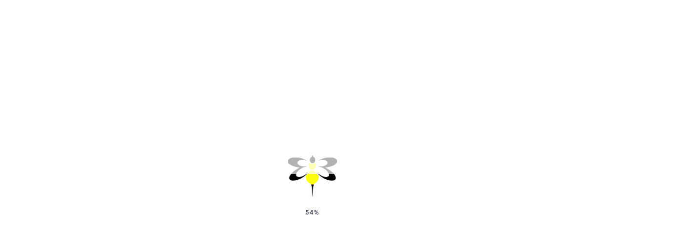

--- FILE ---
content_type: text/html; charset=UTF-8
request_url: https://www.iis.or.id/product/portofolio-investasi-20240626-ujian-swakelola/
body_size: 37205
content:
<!doctype html>
<html lang="en-US">
<head>
	<meta charset="UTF-8">
	<meta name="viewport" content="width=device-width, initial-scale=1">
	<link rel="profile" href="https://gmpg.org/xfn/11">
	<meta name='robots' content='index, follow, max-image-preview:large, max-snippet:-1, max-video-preview:-1' />
<script id="onum-lcp-optimizer">
(function() {
    // This script runs IMMEDIATELY to catch images before lazy loading libraries initialize
    // It must run as early as possible to be effective
    
    function optimizeFirstSliderImageEarly() {
        // Find first slider image with common lazy loading patterns
        var sliderSelectors = [
            'img.lazyload:first-of-type',
            'img.lazyloaded:first-of-type',
            'img[data-src]:first-of-type',
            '.rev_slider img:first-of-type',
            '[id*="slider"] img:first-of-type',
            '.slider img:first-of-type',
            '.slick-slide img:first-of-type',
            '.banner img:first-of-type',
            '.hero img:first-of-type'
        ];
        
        for (var i = 0; i < sliderSelectors.length; i++) {
            var img = document.querySelector(sliderSelectors[i]);
            if (img) {
                // Remove lazy loading classes
                img.classList.remove('lazy', 'lazyload', 'lazyloading', 'lazyloaded');
                
                // Move data-src to src if it exists
                var dataSrc = img.getAttribute('data-src');
                if (dataSrc && !img.getAttribute('src')) {
                    img.setAttribute('src', dataSrc);
                    img.removeAttribute('data-src');
                }
                
                // Also check data-lazy-src
                var dataLazySrc = img.getAttribute('data-lazy-src');
                if (dataLazySrc && !img.getAttribute('src')) {
                    img.setAttribute('src', dataLazySrc);
                    img.removeAttribute('data-lazy-src');
                }
                
                // Remove loading attribute
                img.removeAttribute('loading');
                
                // Add fetchpriority
                if (!img.getAttribute('fetchpriority')) {
                    img.setAttribute('fetchpriority', 'high');
                }
                
                // Add decoding
                if (!img.getAttribute('decoding')) {
                    img.setAttribute('decoding', 'async');
                }
                
                // Break after first match to avoid over-optimizing
                break;
            }
        }
    }
    
    // Run immediately
    if (document.readyState === 'loading') {
        document.addEventListener('DOMContentLoaded', optimizeFirstSliderImageEarly);
    } else {
        optimizeFirstSliderImageEarly();
    }
    
    // Also run on load as a fallback
    if (document.readyState !== 'complete') {
        window.addEventListener('load', optimizeFirstSliderImageEarly);
    }
})();
</script>
    
	<!-- This site is optimized with the Yoast SEO plugin v26.7 - https://yoast.com/wordpress/plugins/seo/ -->
	<title>PORTOFOLIO INVESTASI (20240626 UJIAN SWAKELOLA BIDANG OPERASIONAL) - Islamic Insurance Society</title><link rel="preload" as="style" href="https://fonts.googleapis.com/css?family=Red%20Hat%20Text%3A400%2C400i%2C500%2C500i%2C700%2C700i%7CRed%20Hat%20Display%3A400%2C400i%2C500%2C500i%2C700%2C700i%2C900%2C900i&#038;subset=latin&#038;display=swap" /><link rel="stylesheet" href="https://fonts.googleapis.com/css?family=Red%20Hat%20Text%3A400%2C400i%2C500%2C500i%2C700%2C700i%7CRed%20Hat%20Display%3A400%2C400i%2C500%2C500i%2C700%2C700i%2C900%2C900i&#038;subset=latin&#038;display=swap" media="print" onload="this.media='all'" /><noscript><link rel="stylesheet" href="https://fonts.googleapis.com/css?family=Red%20Hat%20Text%3A400%2C400i%2C500%2C500i%2C700%2C700i%7CRed%20Hat%20Display%3A400%2C400i%2C500%2C500i%2C700%2C700i%2C900%2C900i&#038;subset=latin&#038;display=swap" /></noscript>
	<link rel="canonical" href="https://www.iis.or.id/product/portofolio-investasi-20240626-ujian-swakelola/" />
	<meta property="og:locale" content="en_US" />
	<meta property="og:type" content="article" />
	<meta property="og:title" content="PORTOFOLIO INVESTASI (20240626 UJIAN SWAKELOLA BIDANG OPERASIONAL) - Islamic Insurance Society" />
	<meta property="og:url" content="https://www.iis.or.id/product/portofolio-investasi-20240626-ujian-swakelola/" />
	<meta property="og:site_name" content="Islamic Insurance Society" />
	<meta property="article:modified_time" content="2024-05-30T04:18:57+00:00" />
	<meta property="og:image" content="https://www.iis.or.id/wp-content/uploads/2021/11/Swa-Ahli-Sektor-Jiwa-1-scaled.jpg" />
	<meta property="og:image:width" content="2560" />
	<meta property="og:image:height" content="2560" />
	<meta property="og:image:type" content="image/jpeg" />
	<meta name="twitter:card" content="summary_large_image" />
	<script type="application/ld+json" class="yoast-schema-graph">{"@context":"https://schema.org","@graph":[{"@type":"WebPage","@id":"https://www.iis.or.id/product/portofolio-investasi-20240626-ujian-swakelola/","url":"https://www.iis.or.id/product/portofolio-investasi-20240626-ujian-swakelola/","name":"PORTOFOLIO INVESTASI (20240626 UJIAN SWAKELOLA BIDANG OPERASIONAL) - Islamic Insurance Society","isPartOf":{"@id":"https://www.iis.or.id/#website"},"primaryImageOfPage":{"@id":"https://www.iis.or.id/product/portofolio-investasi-20240626-ujian-swakelola/#primaryimage"},"image":{"@id":"https://www.iis.or.id/product/portofolio-investasi-20240626-ujian-swakelola/#primaryimage"},"thumbnailUrl":"https://www.iis.or.id/wp-content/uploads/2021/11/Swa-Ahli-Sektor-Jiwa-1-scaled.jpg","datePublished":"2024-05-30T04:13:06+00:00","dateModified":"2024-05-30T04:18:57+00:00","breadcrumb":{"@id":"https://www.iis.or.id/product/portofolio-investasi-20240626-ujian-swakelola/#breadcrumb"},"inLanguage":"en-US","potentialAction":[{"@type":"ReadAction","target":["https://www.iis.or.id/product/portofolio-investasi-20240626-ujian-swakelola/"]}]},{"@type":"ImageObject","inLanguage":"en-US","@id":"https://www.iis.or.id/product/portofolio-investasi-20240626-ujian-swakelola/#primaryimage","url":"https://www.iis.or.id/wp-content/uploads/2021/11/Swa-Ahli-Sektor-Jiwa-1-scaled.jpg","contentUrl":"https://www.iis.or.id/wp-content/uploads/2021/11/Swa-Ahli-Sektor-Jiwa-1-scaled.jpg","width":2560,"height":2560},{"@type":"BreadcrumbList","@id":"https://www.iis.or.id/product/portofolio-investasi-20240626-ujian-swakelola/#breadcrumb","itemListElement":[{"@type":"ListItem","position":1,"name":"Home","item":"https://www.iis.or.id/"},{"@type":"ListItem","position":2,"name":"Jadwal","item":"https://www.iis.or.id/kegiatan/jadwal/"},{"@type":"ListItem","position":3,"name":"PORTOFOLIO INVESTASI (20240626 UJIAN SWAKELOLA BIDANG OPERASIONAL)"}]},{"@type":"WebSite","@id":"https://www.iis.or.id/#website","url":"https://www.iis.or.id/","name":"Islamic Insurance Society","description":"Center of Islamic Insurance Knowledge","publisher":{"@id":"https://www.iis.or.id/#organization"},"potentialAction":[{"@type":"SearchAction","target":{"@type":"EntryPoint","urlTemplate":"https://www.iis.or.id/?s={search_term_string}"},"query-input":{"@type":"PropertyValueSpecification","valueRequired":true,"valueName":"search_term_string"}}],"inLanguage":"en-US"},{"@type":"Organization","@id":"https://www.iis.or.id/#organization","name":"Islamic Insurance Society","url":"https://www.iis.or.id/","logo":{"@type":"ImageObject","inLanguage":"en-US","@id":"https://www.iis.or.id/#/schema/logo/image/","url":"https://www.iis.or.id/wp-content/uploads/2025/12/logo-iis-575.webp","contentUrl":"https://www.iis.or.id/wp-content/uploads/2025/12/logo-iis-575.webp","width":875,"height":390,"caption":"Islamic Insurance Society"},"image":{"@id":"https://www.iis.or.id/#/schema/logo/image/"}}]}</script>
	<!-- / Yoast SEO plugin. -->


<link rel='dns-prefetch' href='//fonts.googleapis.com' />
<link href='https://fonts.gstatic.com' crossorigin rel='preconnect' />
<link rel="alternate" type="application/rss+xml" title="Islamic Insurance Society &raquo; Feed" href="https://www.iis.or.id/feed/" />
<link rel="alternate" type="application/rss+xml" title="Islamic Insurance Society &raquo; Comments Feed" href="https://www.iis.or.id/comments/feed/" />
<link rel="alternate" title="oEmbed (JSON)" type="application/json+oembed" href="https://www.iis.or.id/wp-json/oembed/1.0/embed?url=https%3A%2F%2Fwww.iis.or.id%2Fproduct%2Fportofolio-investasi-20240626-ujian-swakelola%2F" />
<link rel="alternate" title="oEmbed (XML)" type="text/xml+oembed" href="https://www.iis.or.id/wp-json/oembed/1.0/embed?url=https%3A%2F%2Fwww.iis.or.id%2Fproduct%2Fportofolio-investasi-20240626-ujian-swakelola%2F&#038;format=xml" />
<style id='wp-img-auto-sizes-contain-inline-css' type='text/css'>
img:is([sizes=auto i],[sizes^="auto," i]){contain-intrinsic-size:3000px 1500px}
/*# sourceURL=wp-img-auto-sizes-contain-inline-css */
</style>
<style id='wp-emoji-styles-inline-css' type='text/css'>

	img.wp-smiley, img.emoji {
		display: inline !important;
		border: none !important;
		box-shadow: none !important;
		height: 1em !important;
		width: 1em !important;
		margin: 0 0.07em !important;
		vertical-align: -0.1em !important;
		background: none !important;
		padding: 0 !important;
	}
/*# sourceURL=wp-emoji-styles-inline-css */
</style>
<link rel='stylesheet' id='wp-block-library-css' href='https://www.iis.or.id/wp-includes/css/dist/block-library/style.min.css?ver=6.9' type='text/css' media='all' />
<style id='classic-theme-styles-inline-css' type='text/css'>
/*! This file is auto-generated */
.wp-block-button__link{color:#fff;background-color:#32373c;border-radius:9999px;box-shadow:none;text-decoration:none;padding:calc(.667em + 2px) calc(1.333em + 2px);font-size:1.125em}.wp-block-file__button{background:#32373c;color:#fff;text-decoration:none}
/*# sourceURL=/wp-includes/css/classic-themes.min.css */
</style>
<link rel='stylesheet' id='wp-components-css' href='https://www.iis.or.id/wp-includes/css/dist/components/style.min.css?ver=6.9' type='text/css' media='all' />
<link rel='stylesheet' id='wp-preferences-css' href='https://www.iis.or.id/wp-includes/css/dist/preferences/style.min.css?ver=6.9' type='text/css' media='all' />
<link rel='stylesheet' id='wp-block-editor-css' href='https://www.iis.or.id/wp-includes/css/dist/block-editor/style.min.css?ver=6.9' type='text/css' media='all' />
<link rel='stylesheet' id='wp-reusable-blocks-css' href='https://www.iis.or.id/wp-includes/css/dist/reusable-blocks/style.min.css?ver=6.9' type='text/css' media='all' />
<link rel='stylesheet' id='wp-patterns-css' href='https://www.iis.or.id/wp-includes/css/dist/patterns/style.min.css?ver=6.9' type='text/css' media='all' />
<link rel='stylesheet' id='wp-editor-css' href='https://www.iis.or.id/wp-includes/css/dist/editor/style.min.css?ver=6.9' type='text/css' media='all' />
<link data-minify="1" rel='stylesheet' id='algori_pdf_viewer-cgb-style-css-css' href='https://www.iis.or.id/wp-content/cache/min/1/wp-content/plugins/algori-pdf-viewer/dist/blocks.style.build.css?ver=1768777660' type='text/css' media='all' />
<style id='global-styles-inline-css' type='text/css'>
:root{--wp--preset--aspect-ratio--square: 1;--wp--preset--aspect-ratio--4-3: 4/3;--wp--preset--aspect-ratio--3-4: 3/4;--wp--preset--aspect-ratio--3-2: 3/2;--wp--preset--aspect-ratio--2-3: 2/3;--wp--preset--aspect-ratio--16-9: 16/9;--wp--preset--aspect-ratio--9-16: 9/16;--wp--preset--color--black: #000000;--wp--preset--color--cyan-bluish-gray: #abb8c3;--wp--preset--color--white: #ffffff;--wp--preset--color--pale-pink: #f78da7;--wp--preset--color--vivid-red: #cf2e2e;--wp--preset--color--luminous-vivid-orange: #ff6900;--wp--preset--color--luminous-vivid-amber: #fcb900;--wp--preset--color--light-green-cyan: #7bdcb5;--wp--preset--color--vivid-green-cyan: #00d084;--wp--preset--color--pale-cyan-blue: #8ed1fc;--wp--preset--color--vivid-cyan-blue: #0693e3;--wp--preset--color--vivid-purple: #9b51e0;--wp--preset--gradient--vivid-cyan-blue-to-vivid-purple: linear-gradient(135deg,rgb(6,147,227) 0%,rgb(155,81,224) 100%);--wp--preset--gradient--light-green-cyan-to-vivid-green-cyan: linear-gradient(135deg,rgb(122,220,180) 0%,rgb(0,208,130) 100%);--wp--preset--gradient--luminous-vivid-amber-to-luminous-vivid-orange: linear-gradient(135deg,rgb(252,185,0) 0%,rgb(255,105,0) 100%);--wp--preset--gradient--luminous-vivid-orange-to-vivid-red: linear-gradient(135deg,rgb(255,105,0) 0%,rgb(207,46,46) 100%);--wp--preset--gradient--very-light-gray-to-cyan-bluish-gray: linear-gradient(135deg,rgb(238,238,238) 0%,rgb(169,184,195) 100%);--wp--preset--gradient--cool-to-warm-spectrum: linear-gradient(135deg,rgb(74,234,220) 0%,rgb(151,120,209) 20%,rgb(207,42,186) 40%,rgb(238,44,130) 60%,rgb(251,105,98) 80%,rgb(254,248,76) 100%);--wp--preset--gradient--blush-light-purple: linear-gradient(135deg,rgb(255,206,236) 0%,rgb(152,150,240) 100%);--wp--preset--gradient--blush-bordeaux: linear-gradient(135deg,rgb(254,205,165) 0%,rgb(254,45,45) 50%,rgb(107,0,62) 100%);--wp--preset--gradient--luminous-dusk: linear-gradient(135deg,rgb(255,203,112) 0%,rgb(199,81,192) 50%,rgb(65,88,208) 100%);--wp--preset--gradient--pale-ocean: linear-gradient(135deg,rgb(255,245,203) 0%,rgb(182,227,212) 50%,rgb(51,167,181) 100%);--wp--preset--gradient--electric-grass: linear-gradient(135deg,rgb(202,248,128) 0%,rgb(113,206,126) 100%);--wp--preset--gradient--midnight: linear-gradient(135deg,rgb(2,3,129) 0%,rgb(40,116,252) 100%);--wp--preset--font-size--small: 13px;--wp--preset--font-size--medium: 20px;--wp--preset--font-size--large: 36px;--wp--preset--font-size--x-large: 42px;--wp--preset--spacing--20: 0.44rem;--wp--preset--spacing--30: 0.67rem;--wp--preset--spacing--40: 1rem;--wp--preset--spacing--50: 1.5rem;--wp--preset--spacing--60: 2.25rem;--wp--preset--spacing--70: 3.38rem;--wp--preset--spacing--80: 5.06rem;--wp--preset--shadow--natural: 6px 6px 9px rgba(0, 0, 0, 0.2);--wp--preset--shadow--deep: 12px 12px 50px rgba(0, 0, 0, 0.4);--wp--preset--shadow--sharp: 6px 6px 0px rgba(0, 0, 0, 0.2);--wp--preset--shadow--outlined: 6px 6px 0px -3px rgb(255, 255, 255), 6px 6px rgb(0, 0, 0);--wp--preset--shadow--crisp: 6px 6px 0px rgb(0, 0, 0);}:where(.is-layout-flex){gap: 0.5em;}:where(.is-layout-grid){gap: 0.5em;}body .is-layout-flex{display: flex;}.is-layout-flex{flex-wrap: wrap;align-items: center;}.is-layout-flex > :is(*, div){margin: 0;}body .is-layout-grid{display: grid;}.is-layout-grid > :is(*, div){margin: 0;}:where(.wp-block-columns.is-layout-flex){gap: 2em;}:where(.wp-block-columns.is-layout-grid){gap: 2em;}:where(.wp-block-post-template.is-layout-flex){gap: 1.25em;}:where(.wp-block-post-template.is-layout-grid){gap: 1.25em;}.has-black-color{color: var(--wp--preset--color--black) !important;}.has-cyan-bluish-gray-color{color: var(--wp--preset--color--cyan-bluish-gray) !important;}.has-white-color{color: var(--wp--preset--color--white) !important;}.has-pale-pink-color{color: var(--wp--preset--color--pale-pink) !important;}.has-vivid-red-color{color: var(--wp--preset--color--vivid-red) !important;}.has-luminous-vivid-orange-color{color: var(--wp--preset--color--luminous-vivid-orange) !important;}.has-luminous-vivid-amber-color{color: var(--wp--preset--color--luminous-vivid-amber) !important;}.has-light-green-cyan-color{color: var(--wp--preset--color--light-green-cyan) !important;}.has-vivid-green-cyan-color{color: var(--wp--preset--color--vivid-green-cyan) !important;}.has-pale-cyan-blue-color{color: var(--wp--preset--color--pale-cyan-blue) !important;}.has-vivid-cyan-blue-color{color: var(--wp--preset--color--vivid-cyan-blue) !important;}.has-vivid-purple-color{color: var(--wp--preset--color--vivid-purple) !important;}.has-black-background-color{background-color: var(--wp--preset--color--black) !important;}.has-cyan-bluish-gray-background-color{background-color: var(--wp--preset--color--cyan-bluish-gray) !important;}.has-white-background-color{background-color: var(--wp--preset--color--white) !important;}.has-pale-pink-background-color{background-color: var(--wp--preset--color--pale-pink) !important;}.has-vivid-red-background-color{background-color: var(--wp--preset--color--vivid-red) !important;}.has-luminous-vivid-orange-background-color{background-color: var(--wp--preset--color--luminous-vivid-orange) !important;}.has-luminous-vivid-amber-background-color{background-color: var(--wp--preset--color--luminous-vivid-amber) !important;}.has-light-green-cyan-background-color{background-color: var(--wp--preset--color--light-green-cyan) !important;}.has-vivid-green-cyan-background-color{background-color: var(--wp--preset--color--vivid-green-cyan) !important;}.has-pale-cyan-blue-background-color{background-color: var(--wp--preset--color--pale-cyan-blue) !important;}.has-vivid-cyan-blue-background-color{background-color: var(--wp--preset--color--vivid-cyan-blue) !important;}.has-vivid-purple-background-color{background-color: var(--wp--preset--color--vivid-purple) !important;}.has-black-border-color{border-color: var(--wp--preset--color--black) !important;}.has-cyan-bluish-gray-border-color{border-color: var(--wp--preset--color--cyan-bluish-gray) !important;}.has-white-border-color{border-color: var(--wp--preset--color--white) !important;}.has-pale-pink-border-color{border-color: var(--wp--preset--color--pale-pink) !important;}.has-vivid-red-border-color{border-color: var(--wp--preset--color--vivid-red) !important;}.has-luminous-vivid-orange-border-color{border-color: var(--wp--preset--color--luminous-vivid-orange) !important;}.has-luminous-vivid-amber-border-color{border-color: var(--wp--preset--color--luminous-vivid-amber) !important;}.has-light-green-cyan-border-color{border-color: var(--wp--preset--color--light-green-cyan) !important;}.has-vivid-green-cyan-border-color{border-color: var(--wp--preset--color--vivid-green-cyan) !important;}.has-pale-cyan-blue-border-color{border-color: var(--wp--preset--color--pale-cyan-blue) !important;}.has-vivid-cyan-blue-border-color{border-color: var(--wp--preset--color--vivid-cyan-blue) !important;}.has-vivid-purple-border-color{border-color: var(--wp--preset--color--vivid-purple) !important;}.has-vivid-cyan-blue-to-vivid-purple-gradient-background{background: var(--wp--preset--gradient--vivid-cyan-blue-to-vivid-purple) !important;}.has-light-green-cyan-to-vivid-green-cyan-gradient-background{background: var(--wp--preset--gradient--light-green-cyan-to-vivid-green-cyan) !important;}.has-luminous-vivid-amber-to-luminous-vivid-orange-gradient-background{background: var(--wp--preset--gradient--luminous-vivid-amber-to-luminous-vivid-orange) !important;}.has-luminous-vivid-orange-to-vivid-red-gradient-background{background: var(--wp--preset--gradient--luminous-vivid-orange-to-vivid-red) !important;}.has-very-light-gray-to-cyan-bluish-gray-gradient-background{background: var(--wp--preset--gradient--very-light-gray-to-cyan-bluish-gray) !important;}.has-cool-to-warm-spectrum-gradient-background{background: var(--wp--preset--gradient--cool-to-warm-spectrum) !important;}.has-blush-light-purple-gradient-background{background: var(--wp--preset--gradient--blush-light-purple) !important;}.has-blush-bordeaux-gradient-background{background: var(--wp--preset--gradient--blush-bordeaux) !important;}.has-luminous-dusk-gradient-background{background: var(--wp--preset--gradient--luminous-dusk) !important;}.has-pale-ocean-gradient-background{background: var(--wp--preset--gradient--pale-ocean) !important;}.has-electric-grass-gradient-background{background: var(--wp--preset--gradient--electric-grass) !important;}.has-midnight-gradient-background{background: var(--wp--preset--gradient--midnight) !important;}.has-small-font-size{font-size: var(--wp--preset--font-size--small) !important;}.has-medium-font-size{font-size: var(--wp--preset--font-size--medium) !important;}.has-large-font-size{font-size: var(--wp--preset--font-size--large) !important;}.has-x-large-font-size{font-size: var(--wp--preset--font-size--x-large) !important;}
:where(.wp-block-post-template.is-layout-flex){gap: 1.25em;}:where(.wp-block-post-template.is-layout-grid){gap: 1.25em;}
:where(.wp-block-term-template.is-layout-flex){gap: 1.25em;}:where(.wp-block-term-template.is-layout-grid){gap: 1.25em;}
:where(.wp-block-columns.is-layout-flex){gap: 2em;}:where(.wp-block-columns.is-layout-grid){gap: 2em;}
:root :where(.wp-block-pullquote){font-size: 1.5em;line-height: 1.6;}
/*# sourceURL=global-styles-inline-css */
</style>
<link data-minify="1" rel='stylesheet' id='contact-form-7-css' href='https://www.iis.or.id/wp-content/cache/min/1/wp-content/plugins/contact-form-7/includes/css/styles.css?ver=1768777660' type='text/css' media='all' />
<link rel='stylesheet' id='markitcustomplugin-css' href='https://www.iis.or.id/wp-content/plugins/markitcustomplugin/public/css/markitcustomplugin-public.css?ver=1.0.0' type='text/css' media='all' />
<link data-minify="1" rel='stylesheet' id='point-psb-css' href='https://www.iis.or.id/wp-content/cache/min/1/wp-content/plugins/point-psb/public/css/point-psb-public.css?ver=1768777660' type='text/css' media='all' />
<link data-minify="1" rel='stylesheet' id='regulasi-asuransi-syariah-css' href='https://www.iis.or.id/wp-content/cache/background-css/www.iis.or.id/wp-content/cache/min/1/wp-content/plugins/regulasi-asuransi-syariah/public/css/regulasi-asuransi-syariah-public.css?ver=1768777660&wpr_t=1768804765' type='text/css' media='all' />
<link data-minify="1" rel='stylesheet' id='rs-plugin-settings-css' href='https://www.iis.or.id/wp-content/cache/background-css/www.iis.or.id/wp-content/cache/min/1/wp-content/plugins/revslider/public/assets/css/rs6.css?ver=1768777660&wpr_t=1768804765' type='text/css' media='all' />
<style id='rs-plugin-settings-inline-css' type='text/css'>
#rs-demo-id {}
/*# sourceURL=rs-plugin-settings-inline-css */
</style>
<link data-minify="1" rel='stylesheet' id='shoptools-css' href='https://www.iis.or.id/wp-content/cache/min/1/wp-content/plugins/shoptools/public/css/shoptools-public.css?ver=1768777660' type='text/css' media='all' />
<link data-minify="1" rel='stylesheet' id='woof-css' href='https://www.iis.or.id/wp-content/cache/background-css/www.iis.or.id/wp-content/cache/min/1/wp-content/plugins/woocommerce-products-filter/css/front.css?ver=1768777660&wpr_t=1768804765' type='text/css' media='all' />
<style id='woof-inline-css' type='text/css'>

.woof_products_top_panel li span, .woof_products_top_panel2 li span{background: var(--wpr-bg-71155c1f-8268-44c6-a5dd-54f1581ac867);background-size: 14px 14px;background-repeat: no-repeat;background-position: right;}
.woof_edit_view{
                    display: none;
                }
.woof_price_search_container .price_slider_amount button.button{
                        display: none;
                    }

                    /***** END: hiding submit button of the price slider ******/

/*# sourceURL=woof-inline-css */
</style>
<link rel='stylesheet' id='chosen-drop-down-css' href='https://www.iis.or.id/wp-content/cache/background-css/www.iis.or.id/wp-content/plugins/woocommerce-products-filter/js/chosen/chosen.min.css?ver=1.3.7.4&wpr_t=1768804765' type='text/css' media='all' />
<link data-minify="1" rel='stylesheet' id='woof_by_author_html_items-css' href='https://www.iis.or.id/wp-content/cache/min/1/wp-content/plugins/woocommerce-products-filter/ext/by_author/css/by_author.css?ver=1768777660' type='text/css' media='all' />
<link data-minify="1" rel='stylesheet' id='woof_by_instock_html_items-css' href='https://www.iis.or.id/wp-content/cache/min/1/wp-content/plugins/woocommerce-products-filter/ext/by_instock/css/by_instock.css?ver=1768777660' type='text/css' media='all' />
<link data-minify="1" rel='stylesheet' id='woof_by_onsales_html_items-css' href='https://www.iis.or.id/wp-content/cache/min/1/wp-content/plugins/woocommerce-products-filter/ext/by_onsales/css/by_onsales.css?ver=1768777660' type='text/css' media='all' />
<link data-minify="1" rel='stylesheet' id='woof_by_text_html_items-css' href='https://www.iis.or.id/wp-content/cache/background-css/www.iis.or.id/wp-content/cache/min/1/wp-content/plugins/woocommerce-products-filter/ext/by_text/assets/css/front.css?ver=1768777660&wpr_t=1768804765' type='text/css' media='all' />
<link data-minify="1" rel='stylesheet' id='woof_label_html_items-css' href='https://www.iis.or.id/wp-content/cache/min/1/wp-content/plugins/woocommerce-products-filter/ext/label/css/html_types/label.css?ver=1768777660' type='text/css' media='all' />
<link data-minify="1" rel='stylesheet' id='woof_query_save_html_items-css' href='https://www.iis.or.id/wp-content/cache/min/1/wp-content/plugins/woocommerce-products-filter/ext/query_save/css/query_save.css?ver=1768777660' type='text/css' media='all' />
<link data-minify="1" rel='stylesheet' id='woof_select_radio_check_html_items-css' href='https://www.iis.or.id/wp-content/cache/background-css/www.iis.or.id/wp-content/cache/min/1/wp-content/plugins/woocommerce-products-filter/ext/select_radio_check/css/html_types/select_radio_check.css?ver=1768777660&wpr_t=1768804765' type='text/css' media='all' />
<link data-minify="1" rel='stylesheet' id='woof_sd_html_items_checkbox-css' href='https://www.iis.or.id/wp-content/cache/min/1/wp-content/plugins/woocommerce-products-filter/ext/smart_designer/css/elements/checkbox.css?ver=1768777660' type='text/css' media='all' />
<link data-minify="1" rel='stylesheet' id='woof_sd_html_items_radio-css' href='https://www.iis.or.id/wp-content/cache/min/1/wp-content/plugins/woocommerce-products-filter/ext/smart_designer/css/elements/radio.css?ver=1768777660' type='text/css' media='all' />
<link data-minify="1" rel='stylesheet' id='woof_sd_html_items_switcher-css' href='https://www.iis.or.id/wp-content/cache/min/1/wp-content/plugins/woocommerce-products-filter/ext/smart_designer/css/elements/switcher.css?ver=1768777660' type='text/css' media='all' />
<link data-minify="1" rel='stylesheet' id='woof_sd_html_items_color-css' href='https://www.iis.or.id/wp-content/cache/min/1/wp-content/plugins/woocommerce-products-filter/ext/smart_designer/css/elements/color.css?ver=1768777660' type='text/css' media='all' />
<link data-minify="1" rel='stylesheet' id='woof_sd_html_items_tooltip-css' href='https://www.iis.or.id/wp-content/cache/min/1/wp-content/plugins/woocommerce-products-filter/ext/smart_designer/css/tooltip.css?ver=1768777660' type='text/css' media='all' />
<link data-minify="1" rel='stylesheet' id='woof_sd_html_items_front-css' href='https://www.iis.or.id/wp-content/cache/min/1/wp-content/plugins/woocommerce-products-filter/ext/smart_designer/css/front.css?ver=1768777660' type='text/css' media='all' />
<link data-minify="1" rel='stylesheet' id='woof_step_filter_html_items-css' href='https://www.iis.or.id/wp-content/cache/min/1/wp-content/plugins/woocommerce-products-filter/ext/step_filer/css/step_filter.css?ver=1768777660' type='text/css' media='all' />
<link data-minify="1" rel='stylesheet' id='woof-switcher23-css' href='https://www.iis.or.id/wp-content/cache/min/1/wp-content/plugins/woocommerce-products-filter/css/switcher.css?ver=1768777660' type='text/css' media='all' />
<link rel='stylesheet' id='woocommerce-pdf-invoices-css' href='https://www.iis.or.id/wp-content/plugins/woocommerce-ultimate-pdf-invoices/public/css/woocommerce-pdf-invoices-public.css?ver=1.3.14' type='text/css' media='all' />
<link rel='stylesheet' id='woocommerce-pdf-receipt-css' href='https://www.iis.or.id/wp-content/plugins/woocommerce-ultimate-pdf-receipt/public/css/woocommerce-pdf-receipt-public.css?ver=1.3.14' type='text/css' media='all' />
<link rel='stylesheet' id='photoswipe-css' href='https://www.iis.or.id/wp-content/cache/background-css/www.iis.or.id/wp-content/plugins/woocommerce/assets/css/photoswipe/photoswipe.min.css?ver=10.4.3&wpr_t=1768804765' type='text/css' media='all' />
<link rel='stylesheet' id='photoswipe-default-skin-css' href='https://www.iis.or.id/wp-content/cache/background-css/www.iis.or.id/wp-content/plugins/woocommerce/assets/css/photoswipe/default-skin/default-skin.min.css?ver=10.4.3&wpr_t=1768804765' type='text/css' media='all' />
<link data-minify="1" rel='stylesheet' id='woocommerce-layout-css' href='https://www.iis.or.id/wp-content/cache/min/1/wp-content/plugins/woocommerce/assets/css/woocommerce-layout.css?ver=1768777660' type='text/css' media='all' />
<link data-minify="1" rel='stylesheet' id='woocommerce-smallscreen-css' href='https://www.iis.or.id/wp-content/cache/min/1/wp-content/plugins/woocommerce/assets/css/woocommerce-smallscreen.css?ver=1768777660' type='text/css' media='only screen and (max-width: 768px)' />
<link data-minify="1" rel='stylesheet' id='woocommerce-general-css' href='https://www.iis.or.id/wp-content/cache/background-css/www.iis.or.id/wp-content/cache/min/1/wp-content/plugins/woocommerce/assets/css/woocommerce.css?ver=1768777660&wpr_t=1768804765' type='text/css' media='all' />
<style id='woocommerce-inline-inline-css' type='text/css'>
.woocommerce form .form-row .required { visibility: visible; }
/*# sourceURL=woocommerce-inline-inline-css */
</style>
<link data-minify="1" rel='stylesheet' id='dashicons-css' href='https://www.iis.or.id/wp-content/cache/min/1/wp-includes/css/dashicons.min.css?ver=1768777660' type='text/css' media='all' />

<link data-minify="1" rel='stylesheet' id='bootstrap-css' href='https://www.iis.or.id/wp-content/cache/min/1/wp-content/themes/onum/css/bootstrap.css?ver=1768777660' type='text/css' media='all' />
<link data-minify="1" rel='stylesheet' id='onum-awesome-font-css' href='https://www.iis.or.id/wp-content/cache/min/1/wp-content/themes/onum/css/font-awesome.css?ver=1768777660' type='text/css' media='all' />
<link data-minify="1" rel='stylesheet' id='onum-flaticon-font-css' href='https://www.iis.or.id/wp-content/cache/min/1/wp-content/themes/onum/css/flaticon.css?ver=1768777660' type='text/css' media='all' />
<link data-minify="1" rel='stylesheet' id='slick-slider-css' href='https://www.iis.or.id/wp-content/cache/min/1/wp-content/themes/onum/css/slick.css?ver=1768777660' type='text/css' media='all' />
<link data-minify="1" rel='stylesheet' id='slick-theme-css' href='https://www.iis.or.id/wp-content/cache/min/1/wp-content/themes/onum/css/slick-theme.css?ver=1768777660' type='text/css' media='all' />
<link data-minify="1" rel='stylesheet' id='magnific-popup-css' href='https://www.iis.or.id/wp-content/cache/min/1/wp-content/themes/onum/css/magnific-popup.css?ver=1768777660' type='text/css' media='all' />
<link data-minify="1" rel='stylesheet' id='onum-style-css' href='https://www.iis.or.id/wp-content/cache/min/1/wp-content/themes/onum/style.css?ver=1768777660' type='text/css' media='all' />
<link data-minify="1" rel='stylesheet' id='simple-likes-public-css-css' href='https://www.iis.or.id/wp-content/cache/min/1/wp-content/themes/onum/inc/backend/css/simple-likes-public.css?ver=1768777660' type='text/css' media='all' />
<link data-minify="1" rel='stylesheet' id='onum-woocommerce-style-css' href='https://www.iis.or.id/wp-content/cache/min/1/wp-content/themes/onum/css/woocommerce.css?ver=1768777660' type='text/css' media='all' />
<link data-minify="1" rel='stylesheet' id='onum-preload-css' href='https://www.iis.or.id/wp-content/cache/min/1/wp-content/themes/onum/css/royal-preload.css?ver=1768777660' type='text/css' media='all' />
<link rel='stylesheet' id='um_modal-css' href='https://www.iis.or.id/wp-content/cache/background-css/www.iis.or.id/wp-content/plugins/ultimate-member/assets/css/um-modal.min.css?ver=2.11.1&wpr_t=1768804765' type='text/css' media='all' />
<link rel='stylesheet' id='um_ui-css' href='https://www.iis.or.id/wp-content/cache/background-css/www.iis.or.id/wp-content/plugins/ultimate-member/assets/libs/jquery-ui/jquery-ui.min.css?ver=1.13.2&wpr_t=1768804765' type='text/css' media='all' />
<link rel='stylesheet' id='um_tipsy-css' href='https://www.iis.or.id/wp-content/plugins/ultimate-member/assets/libs/tipsy/tipsy.min.css?ver=1.0.0a' type='text/css' media='all' />
<link data-minify="1" rel='stylesheet' id='um_raty-css' href='https://www.iis.or.id/wp-content/cache/min/1/wp-content/plugins/ultimate-member/assets/libs/raty/um-raty.min.css?ver=1768777660' type='text/css' media='all' />
<link rel='stylesheet' id='select2-css' href='https://www.iis.or.id/wp-content/plugins/ultimate-member/assets/libs/select2/select2.min.css?ver=4.0.13' type='text/css' media='all' />
<link rel='stylesheet' id='um_fileupload-css' href='https://www.iis.or.id/wp-content/plugins/ultimate-member/assets/css/um-fileupload.min.css?ver=2.11.1' type='text/css' media='all' />
<link rel='stylesheet' id='um_confirm-css' href='https://www.iis.or.id/wp-content/plugins/ultimate-member/assets/libs/um-confirm/um-confirm.min.css?ver=1.0' type='text/css' media='all' />
<link rel='stylesheet' id='um_datetime-css' href='https://www.iis.or.id/wp-content/plugins/ultimate-member/assets/libs/pickadate/default.min.css?ver=3.6.2' type='text/css' media='all' />
<link rel='stylesheet' id='um_datetime_date-css' href='https://www.iis.or.id/wp-content/plugins/ultimate-member/assets/libs/pickadate/default.date.min.css?ver=3.6.2' type='text/css' media='all' />
<link rel='stylesheet' id='um_datetime_time-css' href='https://www.iis.or.id/wp-content/plugins/ultimate-member/assets/libs/pickadate/default.time.min.css?ver=3.6.2' type='text/css' media='all' />
<link data-minify="1" rel='stylesheet' id='um_fonticons_ii-css' href='https://www.iis.or.id/wp-content/cache/min/1/wp-content/plugins/ultimate-member/assets/libs/legacy/fonticons/fonticons-ii.min.css?ver=1768777660' type='text/css' media='all' />
<link data-minify="1" rel='stylesheet' id='um_fonticons_fa-css' href='https://www.iis.or.id/wp-content/cache/min/1/wp-content/plugins/ultimate-member/assets/libs/legacy/fonticons/fonticons-fa.min.css?ver=1768777660' type='text/css' media='all' />
<link data-minify="1" rel='stylesheet' id='um_fontawesome-css' href='https://www.iis.or.id/wp-content/cache/min/1/wp-content/plugins/ultimate-member/assets/css/um-fontawesome.min.css?ver=1768777660' type='text/css' media='all' />
<link rel='stylesheet' id='um_common-css' href='https://www.iis.or.id/wp-content/plugins/ultimate-member/assets/css/common.min.css?ver=2.11.1' type='text/css' media='all' />
<link rel='stylesheet' id='um_responsive-css' href='https://www.iis.or.id/wp-content/plugins/ultimate-member/assets/css/um-responsive.min.css?ver=2.11.1' type='text/css' media='all' />
<link rel='stylesheet' id='um_styles-css' href='https://www.iis.or.id/wp-content/cache/background-css/www.iis.or.id/wp-content/plugins/ultimate-member/assets/css/um-styles.min.css?ver=2.11.1&wpr_t=1768804765' type='text/css' media='all' />
<link rel='stylesheet' id='um_crop-css' href='https://www.iis.or.id/wp-content/plugins/ultimate-member/assets/libs/cropper/cropper.min.css?ver=1.6.1' type='text/css' media='all' />
<link rel='stylesheet' id='um_profile-css' href='https://www.iis.or.id/wp-content/cache/background-css/www.iis.or.id/wp-content/plugins/ultimate-member/assets/css/um-profile.min.css?ver=2.11.1&wpr_t=1768804765' type='text/css' media='all' />
<link rel='stylesheet' id='um_account-css' href='https://www.iis.or.id/wp-content/plugins/ultimate-member/assets/css/um-account.min.css?ver=2.11.1' type='text/css' media='all' />
<link rel='stylesheet' id='um_misc-css' href='https://www.iis.or.id/wp-content/plugins/ultimate-member/assets/css/um-misc.min.css?ver=2.11.1' type='text/css' media='all' />
<link rel='stylesheet' id='um_default_css-css' href='https://www.iis.or.id/wp-content/plugins/ultimate-member/assets/css/um-old-default.min.css?ver=2.11.1' type='text/css' media='all' />
<script type="text/javascript" id="woof-husky-js-extra">
/* <![CDATA[ */
var woof_husky_txt = {"ajax_url":"https://www.iis.or.id/wp-admin/admin-ajax.php","plugin_uri":"https://www.iis.or.id/wp-content/plugins/woocommerce-products-filter/ext/by_text/","loader":"https://www.iis.or.id/wp-content/plugins/woocommerce-products-filter/ext/by_text/assets/img/ajax-loader.gif","not_found":"Nothing found!","prev":"Prev","next":"Next","site_link":"https://www.iis.or.id","default_data":{"placeholder":"","behavior":"title","search_by_full_word":"0","autocomplete":0,"how_to_open_links":"0","taxonomy_compatibility":"0","sku_compatibility":"0","custom_fields":"","search_desc_variant":"0","view_text_length":"10","min_symbols":"3","max_posts":"10","image":"","notes_for_customer":"","template":"","max_open_height":"300","page":0}};
//# sourceURL=woof-husky-js-extra
/* ]]> */
</script>
<script data-minify="1" type="text/javascript" src="https://www.iis.or.id/wp-content/cache/min/1/wp-content/plugins/woocommerce-products-filter/ext/by_text/assets/js/husky.js?ver=1765978254" id="woof-husky-js" defer></script>
<script type="text/javascript" src="https://www.iis.or.id/wp-includes/js/jquery/jquery.min.js?ver=3.7.1" id="jquery-core-js" defer></script>
<script type="text/javascript" src="https://www.iis.or.id/wp-includes/js/jquery/jquery-migrate.min.js?ver=3.4.1" id="jquery-migrate-js" defer></script>
<script data-minify="1" type="text/javascript" src="https://www.iis.or.id/wp-content/cache/min/1/wp-content/plugins/markitcustomplugin/public/js/markitcustomplugin-public.js?ver=1765978254" id="markitcustomplugin-js" defer></script>
<script type="text/javascript" id="point-psb-js-extra">
/* <![CDATA[ */
var su_config = {"upload_url":"https://www.iis.or.id/wp-admin/admin-ajax.php","ajax_url":"https://www.iis.or.id/wp-admin/admin-ajax.php","nonce":"732b21faa7"};
//# sourceURL=point-psb-js-extra
/* ]]> */
</script>
<script data-minify="1" type="text/javascript" src="https://www.iis.or.id/wp-content/cache/min/1/wp-content/plugins/point-psb/public/js/point-psb-public.js?ver=1765978254" id="point-psb-js" defer></script>
<script data-minify="1" type="text/javascript" src="https://www.iis.or.id/wp-content/cache/min/1/wp-content/plugins/regulasi-asuransi-syariah/public/js/regulasi-asuransi-syariah-public.js?ver=1765978254" id="regulasi-asuransi-syariah-js" defer></script>
<script type="text/javascript" src="https://www.iis.or.id/wp-content/plugins/revslider/public/assets/js/rbtools.min.js?ver=6.0.6" id="tp-tools-js" defer></script>
<script type="text/javascript" src="https://www.iis.or.id/wp-content/plugins/revslider/public/assets/js/rs6.min.js?ver=6.2.10" id="revmin-js" defer></script>
<script type="text/javascript" id="shoptools-js-extra">
/* <![CDATA[ */
var shop_tools_qty = {"ajax_url":"https://www.iis.or.id/wp-admin/admin-ajax.php"};
//# sourceURL=shoptools-js-extra
/* ]]> */
</script>
<script data-minify="1" type="text/javascript" src="https://www.iis.or.id/wp-content/cache/min/1/wp-content/plugins/shoptools/public/js/shoptools-public.js?ver=1765978254" id="shoptools-js" defer></script>
<script data-minify="1" type="text/javascript" src="https://www.iis.or.id/wp-content/cache/min/1/wp-content/plugins/woocommerce-gateway-duitku-v2.2/includes/assets/js/dom_manipulate_.js?ver=1765978254" id="dom-manipulate-js-js" defer></script>
<script type="text/javascript" src="https://www.iis.or.id/wp-content/plugins/woocommerce/assets/js/zoom/jquery.zoom.min.js?ver=1.7.21-wc.10.4.3" id="wc-zoom-js" defer="defer" data-wp-strategy="defer"></script>
<script type="text/javascript" src="https://www.iis.or.id/wp-content/plugins/woocommerce/assets/js/flexslider/jquery.flexslider.min.js?ver=2.7.2-wc.10.4.3" id="wc-flexslider-js" defer="defer" data-wp-strategy="defer"></script>
<script type="text/javascript" src="https://www.iis.or.id/wp-content/plugins/woocommerce/assets/js/photoswipe/photoswipe.min.js?ver=4.1.1-wc.10.4.3" id="wc-photoswipe-js" defer="defer" data-wp-strategy="defer"></script>
<script type="text/javascript" src="https://www.iis.or.id/wp-content/plugins/woocommerce/assets/js/photoswipe/photoswipe-ui-default.min.js?ver=4.1.1-wc.10.4.3" id="wc-photoswipe-ui-default-js" defer="defer" data-wp-strategy="defer"></script>
<script type="text/javascript" id="wc-single-product-js-extra">
/* <![CDATA[ */
var wc_single_product_params = {"i18n_required_rating_text":"Please select a rating","i18n_rating_options":["1 of 5 stars","2 of 5 stars","3 of 5 stars","4 of 5 stars","5 of 5 stars"],"i18n_product_gallery_trigger_text":"View full-screen image gallery","review_rating_required":"yes","flexslider":{"rtl":false,"animation":"slide","smoothHeight":true,"directionNav":false,"controlNav":"thumbnails","slideshow":false,"animationSpeed":500,"animationLoop":false,"allowOneSlide":false},"zoom_enabled":"1","zoom_options":[],"photoswipe_enabled":"1","photoswipe_options":{"shareEl":false,"closeOnScroll":false,"history":false,"hideAnimationDuration":0,"showAnimationDuration":0},"flexslider_enabled":"1"};
//# sourceURL=wc-single-product-js-extra
/* ]]> */
</script>
<script type="text/javascript" src="https://www.iis.or.id/wp-content/plugins/woocommerce/assets/js/frontend/single-product.min.js?ver=10.4.3" id="wc-single-product-js" defer="defer" data-wp-strategy="defer"></script>
<script type="text/javascript" src="https://www.iis.or.id/wp-content/plugins/woocommerce/assets/js/jquery-blockui/jquery.blockUI.min.js?ver=2.7.0-wc.10.4.3" id="wc-jquery-blockui-js" defer="defer" data-wp-strategy="defer"></script>
<script type="text/javascript" src="https://www.iis.or.id/wp-content/plugins/woocommerce/assets/js/js-cookie/js.cookie.min.js?ver=2.1.4-wc.10.4.3" id="wc-js-cookie-js" defer="defer" data-wp-strategy="defer"></script>
<script type="text/javascript" id="woocommerce-js-extra">
/* <![CDATA[ */
var woocommerce_params = {"ajax_url":"/wp-admin/admin-ajax.php","wc_ajax_url":"/?wc-ajax=%%endpoint%%","i18n_password_show":"Show password","i18n_password_hide":"Hide password"};
//# sourceURL=woocommerce-js-extra
/* ]]> */
</script>
<script type="text/javascript" src="https://www.iis.or.id/wp-content/plugins/woocommerce/assets/js/frontend/woocommerce.min.js?ver=10.4.3" id="woocommerce-js" defer="defer" data-wp-strategy="defer"></script>
<script type="text/javascript" id="simple-likes-public-js-js-extra">
/* <![CDATA[ */
var simpleLikes = {"ajaxurl":"https://www.iis.or.id/wp-admin/admin-ajax.php","like":"Like","unlike":"Unlike"};
//# sourceURL=simple-likes-public-js-js-extra
/* ]]> */
</script>
<script data-minify="1" type="text/javascript" src="https://www.iis.or.id/wp-content/cache/min/1/wp-content/themes/onum/inc/backend/js/simple-likes-public.js?ver=1765978254" id="simple-likes-public-js-js" defer></script>
<script type="text/javascript" src="https://www.iis.or.id/wp-content/themes/onum/js/royal_preloader.min.js?ver=1.0" id="onum-royal-preloader-js" defer></script>
<script type="text/javascript" src="https://www.iis.or.id/wp-content/plugins/ultimate-member/assets/js/um-gdpr.min.js?ver=2.11.1" id="um-gdpr-js" defer></script>
<link rel="https://api.w.org/" href="https://www.iis.or.id/wp-json/" /><link rel="alternate" title="JSON" type="application/json" href="https://www.iis.or.id/wp-json/wp/v2/product/20947" /><link rel="EditURI" type="application/rsd+xml" title="RSD" href="https://www.iis.or.id/xmlrpc.php?rsd" />
<meta name="generator" content="WordPress 6.9" />
<meta name="generator" content="WooCommerce 10.4.3" />
<link rel='shortlink' href='https://www.iis.or.id/?p=20947' />
<meta name="generator" content="Redux 4.5.10" /><!-- sitelink-search-box Schema optimized by Schema Pro --><script type="application/ld+json">{"@context":"https:\/\/schema.org","@type":"WebSite","name":"Islamic Insurance Society","url":"https:\/\/www.iis.or.id","potentialAction":[{"@type":"SearchAction","target":"https:\/\/www.iis.or.id\/?s={search_term_string}","query-input":"required name=search_term_string"}]}</script><!-- / sitelink-search-box Schema optimized by Schema Pro --><!-- breadcrumb Schema optimized by Schema Pro --><script type="application/ld+json">{"@context":"https:\/\/schema.org","@type":"BreadcrumbList","itemListElement":[{"@type":"ListItem","position":1,"item":{"@id":"https:\/\/www.iis.or.id\/","name":"Home"}},{"@type":"ListItem","position":2,"item":{"@id":"https:\/\/www.iis.or.id\/kegiatan\/jadwal\/","name":"Products"}},{"@type":"ListItem","position":3,"item":{"@id":"https:\/\/www.iis.or.id\/product\/portofolio-investasi-20240626-ujian-swakelola\/","name":"PORTOFOLIO INVESTASI (20240626 UJIAN SWAKELOLA BIDANG OPERASIONAL)"}}]}</script><!-- / breadcrumb Schema optimized by Schema Pro -->        <script>
                    </script>
    <style type="text/css">
            .bg-gradient,
            .bg-hover-gradient:hover,
            .author-widget_wrapper,
            .service-box .number-box,
            .service-box .overlay,
            .icon-box.s1 .icon-main, .icon-box.s4 .icon-main,
            .icon-box.s3 .icon-main,
            .icon-box.s3 .bg-s3,
            .icon-box-grid,
            .process-box .number-box,
            .ot-testimonials .testimonial-wrap .bg-block,
            .projects-box .portfolio-info .portfolio-info-inner{ 
                background-color: #f9484a;
                background-image:-moz-linear-gradient(145deg, #f9484a, #ffd124);
                background-image:-webkit-linear-gradient(145deg, #f9484a, #ffd124);
                background-image:linear-gradient(145deg, #f9484a, #ffd124); 
            }

            /**** Main Color ****/

            	/* Background Color */
                blockquote:before,
                .bg-primary,
                .octf-btn,
                .octf-btn.octf-btn-white i,
                .octf-btn-primary,
                .post-box .post-cat a,
                .blog-post .share-post a,
                .widget-area .widget .widget-title:before,
                .search-form .search-submit i,
                .ot-pricing-table.s3 .title-table,
                .ot-tabs .tab-link,
                .ot-counter h6:before,
                .dc-text.dc-bg-primary .elementor-drop-cap,
                .mc4wp-form-fields .subscribe-inner-form .subscribe-btn-icon i{ background-color: #292f3d; }
    			
    			/* Color */
                .text-primary,
                .octf-btn.octf-btn-white,
                .octf-btn.octf-btn-white:visited, .octf-btn.octf-btn-white:hover, .octf-btn.octf-btn-white:focus,
                .octf-btn-icon i,
                a:hover, a:focus, a:active,
                .header-topbar a:hover,
                .header-overlay .header-topbar a:hover,
                .header_mobile .mobile_nav .mobile_mainmenu li li a:hover,.header_mobile .mobile_nav .mobile_mainmenu ul > li > ul > li.current-menu-ancestor > a,
                .header_mobile .mobile_nav .mobile_mainmenu > li > a:hover, .header_mobile .mobile_nav .mobile_mainmenu > li.current-menu-item > a,.header_mobile .mobile_nav .mobile_mainmenu > li.current-menu-ancestor > a,
                .page-header .breadcrumbs li a:hover,
                .post-box .post-cat a:hover,
                .post-box .entry-meta a:hover i,
                .post-box .entry-title a:hover,
                .blog-post .author-bio .author-info .author-socials a:hover,
                .drop-cap span,
                .sl-wrapper .sl-icon svg,
                .comments-area .comment-item .comment-meta .comment-reply-link:hover,
                .comment-respond .comment-reply-title small a:hover,
                .comment-form .logged-in-as a:hover,
                .icon-box .content-box h5 a:hover,
                .icon-box.s3:hover h5 a:hover, .icon-box.s3:hover p a:hover,
                .icon-box-grid .icon-box .content-box h5 a:hover,
                .ot-pricing-table.s3 h2,
                .ot-tabs .tab-content ul.has-icon li i,
                .ot-counter h6,
                .video-popup a,
                .dc-text .elementor-drop-cap span{ color: #292f3d; }
    			
    		/**** Second Color ****/
            
    		    /* Background Color */
                .bg-second,
                .slick-arrow:not(.slick-disabled):hover,
                .octf-btn-secondary,
                .octf-btn-secondary.octf-btn-white i,
                .main-navigation > ul > li:after,.main-navigation > ul > li:before,
                .main-navigation ul li li a:before,
                .cart-contents .count,
                .post-box .btn-play i:hover,
                .page-pagination li span, .page-pagination li a:hover,
                .blog-post .tagcloud a:hover,
                .widget .tagcloud a:hover,
                .widget-area .widget ul:not(.recent-news) > li a:hover:before,
                .search-form .search-submit i:hover,
                .ot-heading.text-light h6:before, .ot-heading.text-light h6:after,
                .team-wrap .team-social a, .team-wrap .team-social span,
                .ot-progress .progress-bar,
                .ot-pricing-table .title-table,
                .ot-tabs .tab-link.current, .ot-tabs .tab-link:hover,
                .ot-accordions .acc-item .acc-toggle i,
                .slider,
                .video-popup a:hover,
                .dc-text.dc-bg-second .elementor-drop-cap,
                div .custom .tp-bullet:after,
                .grid-lines .line-cleft .g-dot,
                .grid-lines .line-cright .g-dot,
                .project_filters li a:after{ background-color: #ffd124; }        

                /* Color */            
                .text-second,
                .slick-arrow,
                .octf-btn-secondary i,
                .octf-btn-secondary.octf-btn-white,
                .octf-btn-secondary.octf-btn-white:visited, .octf-btn-secondary.octf-btn-white:hover, .octf-btn-secondary.octf-btn-white:focus,
                a,
                a:visited,
                .topbar-info li i,
                .main-navigation ul > li > a:hover,
                .main-navigation ul li li a:hover,.main-navigation ul ul li.current-menu-item > a,.main-navigation ul ul li.current-menu-ancestor > a,
                .header-style-1.header-overlay .btn-cta-header a,
                .post-box .link-box a:hover,
                .post-box .link-box i,
                .post-box .quote-box i,
                .post-box .btn-play i,
                .widget-area .widget ul:not(.recent-news) > li a:hover,
                .widget-area .widget ul:not(.recent-news) > li a:hover + span,
                .widget .recent-news h6 a:hover,
                .service-box:hover .number-box,
                .service-box-s2 .number-box,
                .active .service-box .number-box,
                .icon-box.s1:hover .icon-main, .icon-box.s4:hover .icon-main,
                .icon-box.s3:hover .icon-main,
                .active .icon-box.s1 .icon-main,
                .active .icon-box.s3 .icon-main,
                .team-wrap .team-social.active span,
                .ot-pricing-table .inner-table h2,
                .ot-accordions .acc-item .acc-toggle:hover,
                .ot-accordions .acc-item.current .acc-toggle,
                .slick-dots li.slick-active button:before,
                .real-numbers > span.active,
                .real-numbers .chart-boxs .chart-item h2,
                .dc-text.dc-text-second .elementor-drop-cap span,
                .projects-style-2 .projects-box .portfolio-info .portfolio-cates,
                .projects-style-2 .projects-box .portfolio-info .portfolio-cates a,
                .project_filters li a:hover, .project_filters li a.selected,
                .ot-countdown li.seperator,
                #back-to-top{ color: #ffd124; }

                /* Border Color */
                .video-popup a:hover span{ border-color: #ffd124; }

            /**** Third Color ****/
                
                /* Background Color */
                .bg-third,
                .octf-btn-third,
                .octf-btn-third.octf-btn-white i,
                .ot-pricing-table.s2 .title-table,
                .message-box .icon-main,
                input:checked + .slider,
                .dc-text.dc-bg-third .elementor-drop-cap,
                .grid-lines .g-dot{ background-color: #f9484a; }

                /* Color */
                .text-third,
                .octf-btn-third i,
                .octf-btn-third.octf-btn-white,
                .octf-btn-third.octf-btn-white:visited, .octf-btn-third.octf-btn-white:hover, .octf-btn-third.octf-btn-white:focus,
                .post-nav a,
                .post-nav a:hover span,
                .icon-box.s2 .icon-main,
                .icon-box-grid .icon-box:hover .icon-main,
                .ot-pricing-table.s2 h2,
                .tab-titles .title-item:hover .icon-main, .tab-titles .title-item.tab-active .icon-main,
                .real-numbers > span.a-switch.active,
                .dc-text.dc-text-third .elementor-drop-cap span{ color: #f9484a; }

			                 
                /* CTA Button */
                .site-header .btn-cta-header a, .header-style-1.header-overlay .btn-cta-header a {
                    box-shadow: 12px 12px 20px 0px #544f4f;
                    -webkit-box-shadow: 12px 12px 20px 0px #544f4f;
                    -moz-box-shadow: 12px 12px 20px 0px #544f4f;
                }
            </style><style type="text/css">
                .woocommerce ul.products li.product .price .woocommerce-Price-amount, 
                .woocommerce-page ul.products li.product .price .woocommerce-Price-amount, 
                .woocommerce ul.products li.product .add_to_cart_button.added:after, 
                .woocommerce-page ul.products li.product .add_to_cart_button.added:after,
                .woocommerce .woocommerce-Price-amount, .woocommerce div.product p.price,
				.woocommerce div.product span.price {
				  color: #292f3d;
				}

				.woocommerce span.onsale, .shop-sidebar .widget .widget-title:before,
				.woocommerce .widget_price_filter .price_slider_amount button.button,
				.woocommerce #respond input#submit.alt, .woocommerce a.button.alt,
				.woocommerce button.button.alt, .woocommerce input.button.alt,
				.woocommerce #respond input#submit, .woocommerce a.button,
				.woocommerce input.button, .woocommerce button.button.alt.disabled,
				.woocommerce #respond input#submit.alt:hover, .woocommerce a.button.alt:hover,
				.woocommerce button.button.alt:hover, .woocommerce input.button.alt:hover,
				.woocommerce #respond input#submit:hover, .woocommerce a.button:hover,
				.woocommerce input.button:hover, .woocommerce button.button.alt.disabled:hover {
					background-color: #292f3d;
				}

                .woocommerce ul.products li.product .woocommerce-loop-product__title a:hover, 
                .woocommerce-page ul.products li.product .woocommerce-loop-product__title a:hover,
                .woocommerce table.shop_table td.product-name a:hover,
                .woocommerce-message:before, .product-categories > li a:hover,
                .product-categories > li a:hover + span, .woocommerce ul.product_list_widget li a:not(.remove):hover, 
                .woocommerce ul.cart_list li a:not(.remove):hover, .woocommerce .woocommerce-widget-layered-nav-list li a:hover
                  {
					color: #ffd124;
				}

				.woocommerce-message {
				  	border-top-color: #ffd124;
				}
				.product-categories > li a:hover:before, .woocommerce-mini-cart__buttons a.button.checkout,
				.woocommerce .widget_price_filter .ui-slider .ui-slider-range, 
				.woocommerce .widget_price_filter .ui-slider .ui-slider-handle,
				.woocommerce button.button, .woocommerce button.button:hover,
				.woocommerce div.product div.images .woocommerce-product-gallery__trigger,
				.woocommerce div.product .woocommerce-tabs ul.tabs li a:hover,
				.woocommerce div.product .woocommerce-tabs ul.tabs li.active a {
					background-color: #ffd124;
				}

                .woocommerce-mini-cart__buttons a.button.wc-forward { background-color: #f9484a; }
                .woocommerce-info {
				  	border-top-color: #f9484a;
				}
				.woocommerce-info:before {
				  	color: #f9484a;
				}

			</style>	<noscript><style>.woocommerce-product-gallery{ opacity: 1 !important; }</style></noscript>
	<meta name="generator" content="Elementor 3.34.1; features: additional_custom_breakpoints; settings: css_print_method-external, google_font-enabled, font_display-auto">
			<style>
				.e-con.e-parent:nth-of-type(n+4):not(.e-lazyloaded):not(.e-no-lazyload),
				.e-con.e-parent:nth-of-type(n+4):not(.e-lazyloaded):not(.e-no-lazyload) * {
					background-image: none !important;
				}
				@media screen and (max-height: 1024px) {
					.e-con.e-parent:nth-of-type(n+3):not(.e-lazyloaded):not(.e-no-lazyload),
					.e-con.e-parent:nth-of-type(n+3):not(.e-lazyloaded):not(.e-no-lazyload) * {
						background-image: none !important;
					}
				}
				@media screen and (max-height: 640px) {
					.e-con.e-parent:nth-of-type(n+2):not(.e-lazyloaded):not(.e-no-lazyload),
					.e-con.e-parent:nth-of-type(n+2):not(.e-lazyloaded):not(.e-no-lazyload) * {
						background-image: none !important;
					}
				}
			</style>
			<meta name="generator" content="Powered by Slider Revolution 6.2.10 - responsive, Mobile-Friendly Slider Plugin for WordPress with comfortable drag and drop interface." />
<link rel="icon" href="https://www.iis.or.id/wp-content/uploads/2020/06/cropped-icon-1-32x32.png" sizes="32x32" />
<link rel="icon" href="https://www.iis.or.id/wp-content/uploads/2020/06/cropped-icon-1-192x192.png" sizes="192x192" />
<link rel="apple-touch-icon" href="https://www.iis.or.id/wp-content/uploads/2020/06/cropped-icon-1-180x180.png" />
<meta name="msapplication-TileImage" content="https://www.iis.or.id/wp-content/uploads/2020/06/cropped-icon-1-270x270.png" />
<script type="text/javascript">function setREVStartSize(e){
			//window.requestAnimationFrame(function() {				 
				window.RSIW = window.RSIW===undefined ? window.innerWidth : window.RSIW;	
				window.RSIH = window.RSIH===undefined ? window.innerHeight : window.RSIH;	
				try {								
					var pw = document.getElementById(e.c).parentNode.offsetWidth,
						newh;
					pw = pw===0 || isNaN(pw) ? window.RSIW : pw;
					e.tabw = e.tabw===undefined ? 0 : parseInt(e.tabw);
					e.thumbw = e.thumbw===undefined ? 0 : parseInt(e.thumbw);
					e.tabh = e.tabh===undefined ? 0 : parseInt(e.tabh);
					e.thumbh = e.thumbh===undefined ? 0 : parseInt(e.thumbh);
					e.tabhide = e.tabhide===undefined ? 0 : parseInt(e.tabhide);
					e.thumbhide = e.thumbhide===undefined ? 0 : parseInt(e.thumbhide);
					e.mh = e.mh===undefined || e.mh=="" || e.mh==="auto" ? 0 : parseInt(e.mh,0);		
					if(e.layout==="fullscreen" || e.l==="fullscreen") 						
						newh = Math.max(e.mh,window.RSIH);					
					else{					
						e.gw = Array.isArray(e.gw) ? e.gw : [e.gw];
						for (var i in e.rl) if (e.gw[i]===undefined || e.gw[i]===0) e.gw[i] = e.gw[i-1];					
						e.gh = e.el===undefined || e.el==="" || (Array.isArray(e.el) && e.el.length==0)? e.gh : e.el;
						e.gh = Array.isArray(e.gh) ? e.gh : [e.gh];
						for (var i in e.rl) if (e.gh[i]===undefined || e.gh[i]===0) e.gh[i] = e.gh[i-1];
											
						var nl = new Array(e.rl.length),
							ix = 0,						
							sl;					
						e.tabw = e.tabhide>=pw ? 0 : e.tabw;
						e.thumbw = e.thumbhide>=pw ? 0 : e.thumbw;
						e.tabh = e.tabhide>=pw ? 0 : e.tabh;
						e.thumbh = e.thumbhide>=pw ? 0 : e.thumbh;					
						for (var i in e.rl) nl[i] = e.rl[i]<window.RSIW ? 0 : e.rl[i];
						sl = nl[0];									
						for (var i in nl) if (sl>nl[i] && nl[i]>0) { sl = nl[i]; ix=i;}															
						var m = pw>(e.gw[ix]+e.tabw+e.thumbw) ? 1 : (pw-(e.tabw+e.thumbw)) / (e.gw[ix]);					
						newh =  (e.gh[ix] * m) + (e.tabh + e.thumbh);
					}				
					if(window.rs_init_css===undefined) window.rs_init_css = document.head.appendChild(document.createElement("style"));					
					document.getElementById(e.c).height = newh+"px";
					window.rs_init_css.innerHTML += "#"+e.c+"_wrapper { height: "+newh+"px }";				
				} catch(e){
					console.log("Failure at Presize of Slider:" + e)
				}					   
			//});
		  };</script>
		<style type="text/css" id="wp-custom-css">
			.blog-post .author-bio .author-info { padding: 20px 25px; }
.main-navigation ul > li.menu-item-has-children > a:after{
	margin-top: -6px;
}

.white-boxes .icon-box.s2{
	background: #fff;
}
.icon-box.s2:before, .icon-box.s2:after{
	opacity: 0;
}
.icon-box.s2:hover:before, .icon-box.s2:hover:after{
	opacity: 1;
}
.author-widget_social a:hover{
	transform: translateY(-4px);
}
span.wpcf7-list-item {
    display: inline-block;
    margin: 0 0 0 0;
    width: 33.3333333%;
}
@media (max-width: 1500px){
	header.header-fullwidth .octf-area-wrap{
		padding-left: 35px;
		padding-right: 35px;
	}
}
@media (max-width: 1340px){
	.octf-btn-cta .btn-cta-group{
		margin-left: -25px;
	}
}
@media (max-width: 767px){
	span.wpcf7-list-item {width:50%;}
}
@media (max-width: 400px){
	span.wpcf7-list-item {width:100%;}
}
.header-topbar{
	background-color:#292F3D!important;
}
.main-navigation ul li ul ul{
	left:250px!important;
}
.page-header .breadcrumbs li a{
	color:#1692CD;
}
.header-topbar a:hover{color:#fff;}

.related.products {
    padding-top: 30px;
    clear: both;
}		</style>
		<style id="kirki-inline-styles">#site-logo a img{width:200px;height:-999999999px;}#site-logo{padding-top:10px;padding-bottom:10px;padding-left:0;padding-right:0;}.header-topbar{background:#292f3d;border-color:#000000;}.header-topbar, .header-topbar a{color:#eeee22;}.site-header #site-navigation > ul > li > a{color:#000000;}.site-header .octf-main-header.is-stuck{background:#ffda31;}#site-navigation > ul > li.menu-item-has-children > a:after, #site-navigation ul > li li.menu-item-has-children > a:after{color:#000000;}#site-navigation a{font-family:Red Hat Display;font-size:14px;font-weight:700;letter-spacing:0px;line-height:1.275;text-transform:none;}#site-navigation ul ul a{font-family:Red Hat Text;font-size:14px;font-weight:500;letter-spacing:normal;line-height:1.875;text-transform:none;}.header_mobile .mlogo_wrapper img{height:50px;}.page-header{background-image:var(--wpr-bg-8d6032aa-0cfc-4bf0-a91a-5babff46698b);height:300px;}#back-to-top > i:before{color:#000000;}body{font-family:Red Hat Text;font-size:16px;font-weight:400;letter-spacing:0px;line-height:1.875;text-transform:none;color:#000000;}h1{font-family:Red Hat Display;font-size:42px;font-weight:900;line-height:1.2;text-transform:none;color:#1a1b1e;}h2{font-family:Red Hat Display;font-size:36px;font-weight:900;line-height:1.2;text-transform:none;color:#1a1b1e;}h3{font-family:Red Hat Display;font-size:30px;font-weight:900;line-height:1.2;text-transform:none;color:#1a1b1e;}h4{font-family:Red Hat Display;font-size:24px;font-weight:900;line-height:1.2;text-transform:none;color:#1a1b1e;}h5{font-family:Red Hat Display;font-size:20px;font-weight:900;line-height:1.2;text-transform:none;color:#1a1b1e;}h6{font-family:Red Hat Display;font-size:18px;font-weight:700;line-height:1.2;text-transform:h6;color:#1a1b1e;}#royal_preloader.royal_preloader_logo .royal_preloader_percentage{font-family:Roboto;font-size:13px;font-weight:400;letter-spacing:2px;line-height:40px;text-align:center;text-transform:none;}/* latin-ext */
@font-face {
  font-family: 'Red Hat Display';
  font-style: normal;
  font-weight: 700;
  font-display: swap;
  src: url(https://www.iis.or.id/wp-content/fonts/red-hat-display/8vIQ7wUr0m80wwYf0QCXZzYzUoTg8z6hVYs.woff2) format('woff2');
  unicode-range: U+0100-02BA, U+02BD-02C5, U+02C7-02CC, U+02CE-02D7, U+02DD-02FF, U+0304, U+0308, U+0329, U+1D00-1DBF, U+1E00-1E9F, U+1EF2-1EFF, U+2020, U+20A0-20AB, U+20AD-20C0, U+2113, U+2C60-2C7F, U+A720-A7FF;
}
/* latin */
@font-face {
  font-family: 'Red Hat Display';
  font-style: normal;
  font-weight: 700;
  font-display: swap;
  src: url(https://www.iis.or.id/wp-content/fonts/red-hat-display/8vIQ7wUr0m80wwYf0QCXZzYzUoTg_T6h.woff2) format('woff2');
  unicode-range: U+0000-00FF, U+0131, U+0152-0153, U+02BB-02BC, U+02C6, U+02DA, U+02DC, U+0304, U+0308, U+0329, U+2000-206F, U+20AC, U+2122, U+2191, U+2193, U+2212, U+2215, U+FEFF, U+FFFD;
}
/* latin-ext */
@font-face {
  font-family: 'Red Hat Display';
  font-style: normal;
  font-weight: 900;
  font-display: swap;
  src: url(https://www.iis.or.id/wp-content/fonts/red-hat-display/8vIQ7wUr0m80wwYf0QCXZzYzUoTg8z6hVYs.woff2) format('woff2');
  unicode-range: U+0100-02BA, U+02BD-02C5, U+02C7-02CC, U+02CE-02D7, U+02DD-02FF, U+0304, U+0308, U+0329, U+1D00-1DBF, U+1E00-1E9F, U+1EF2-1EFF, U+2020, U+20A0-20AB, U+20AD-20C0, U+2113, U+2C60-2C7F, U+A720-A7FF;
}
/* latin */
@font-face {
  font-family: 'Red Hat Display';
  font-style: normal;
  font-weight: 900;
  font-display: swap;
  src: url(https://www.iis.or.id/wp-content/fonts/red-hat-display/8vIQ7wUr0m80wwYf0QCXZzYzUoTg_T6h.woff2) format('woff2');
  unicode-range: U+0000-00FF, U+0131, U+0152-0153, U+02BB-02BC, U+02C6, U+02DA, U+02DC, U+0304, U+0308, U+0329, U+2000-206F, U+20AC, U+2122, U+2191, U+2193, U+2212, U+2215, U+FEFF, U+FFFD;
}/* latin-ext */
@font-face {
  font-family: 'Red Hat Text';
  font-style: normal;
  font-weight: 400;
  font-display: swap;
  src: url(https://www.iis.or.id/wp-content/fonts/red-hat-text/RrQXbohi_ic6B3yVSzGBrMxQZqctI8w.woff2) format('woff2');
  unicode-range: U+0100-02BA, U+02BD-02C5, U+02C7-02CC, U+02CE-02D7, U+02DD-02FF, U+0304, U+0308, U+0329, U+1D00-1DBF, U+1E00-1E9F, U+1EF2-1EFF, U+2020, U+20A0-20AB, U+20AD-20C0, U+2113, U+2C60-2C7F, U+A720-A7FF;
}
/* latin */
@font-face {
  font-family: 'Red Hat Text';
  font-style: normal;
  font-weight: 400;
  font-display: swap;
  src: url(https://www.iis.or.id/wp-content/fonts/red-hat-text/RrQXbohi_ic6B3yVSzGBrMxQaKct.woff2) format('woff2');
  unicode-range: U+0000-00FF, U+0131, U+0152-0153, U+02BB-02BC, U+02C6, U+02DA, U+02DC, U+0304, U+0308, U+0329, U+2000-206F, U+20AC, U+2122, U+2191, U+2193, U+2212, U+2215, U+FEFF, U+FFFD;
}
/* latin-ext */
@font-face {
  font-family: 'Red Hat Text';
  font-style: normal;
  font-weight: 500;
  font-display: swap;
  src: url(https://www.iis.or.id/wp-content/fonts/red-hat-text/RrQXbohi_ic6B3yVSzGBrMxQZqctI8w.woff2) format('woff2');
  unicode-range: U+0100-02BA, U+02BD-02C5, U+02C7-02CC, U+02CE-02D7, U+02DD-02FF, U+0304, U+0308, U+0329, U+1D00-1DBF, U+1E00-1E9F, U+1EF2-1EFF, U+2020, U+20A0-20AB, U+20AD-20C0, U+2113, U+2C60-2C7F, U+A720-A7FF;
}
/* latin */
@font-face {
  font-family: 'Red Hat Text';
  font-style: normal;
  font-weight: 500;
  font-display: swap;
  src: url(https://www.iis.or.id/wp-content/fonts/red-hat-text/RrQXbohi_ic6B3yVSzGBrMxQaKct.woff2) format('woff2');
  unicode-range: U+0000-00FF, U+0131, U+0152-0153, U+02BB-02BC, U+02C6, U+02DA, U+02DC, U+0304, U+0308, U+0329, U+2000-206F, U+20AC, U+2122, U+2191, U+2193, U+2212, U+2215, U+FEFF, U+FFFD;
}/* cyrillic-ext */
@font-face {
  font-family: 'Roboto';
  font-style: normal;
  font-weight: 400;
  font-stretch: 100%;
  font-display: swap;
  src: url(https://www.iis.or.id/wp-content/fonts/roboto/KFOMCnqEu92Fr1ME7kSn66aGLdTylUAMQXC89YmC2DPNWubEbVmZiArmlw.woff2) format('woff2');
  unicode-range: U+0460-052F, U+1C80-1C8A, U+20B4, U+2DE0-2DFF, U+A640-A69F, U+FE2E-FE2F;
}
/* cyrillic */
@font-face {
  font-family: 'Roboto';
  font-style: normal;
  font-weight: 400;
  font-stretch: 100%;
  font-display: swap;
  src: url(https://www.iis.or.id/wp-content/fonts/roboto/KFOMCnqEu92Fr1ME7kSn66aGLdTylUAMQXC89YmC2DPNWubEbVmQiArmlw.woff2) format('woff2');
  unicode-range: U+0301, U+0400-045F, U+0490-0491, U+04B0-04B1, U+2116;
}
/* greek-ext */
@font-face {
  font-family: 'Roboto';
  font-style: normal;
  font-weight: 400;
  font-stretch: 100%;
  font-display: swap;
  src: url(https://www.iis.or.id/wp-content/fonts/roboto/KFOMCnqEu92Fr1ME7kSn66aGLdTylUAMQXC89YmC2DPNWubEbVmYiArmlw.woff2) format('woff2');
  unicode-range: U+1F00-1FFF;
}
/* greek */
@font-face {
  font-family: 'Roboto';
  font-style: normal;
  font-weight: 400;
  font-stretch: 100%;
  font-display: swap;
  src: url(https://www.iis.or.id/wp-content/fonts/roboto/KFOMCnqEu92Fr1ME7kSn66aGLdTylUAMQXC89YmC2DPNWubEbVmXiArmlw.woff2) format('woff2');
  unicode-range: U+0370-0377, U+037A-037F, U+0384-038A, U+038C, U+038E-03A1, U+03A3-03FF;
}
/* math */
@font-face {
  font-family: 'Roboto';
  font-style: normal;
  font-weight: 400;
  font-stretch: 100%;
  font-display: swap;
  src: url(https://www.iis.or.id/wp-content/fonts/roboto/KFOMCnqEu92Fr1ME7kSn66aGLdTylUAMQXC89YmC2DPNWubEbVnoiArmlw.woff2) format('woff2');
  unicode-range: U+0302-0303, U+0305, U+0307-0308, U+0310, U+0312, U+0315, U+031A, U+0326-0327, U+032C, U+032F-0330, U+0332-0333, U+0338, U+033A, U+0346, U+034D, U+0391-03A1, U+03A3-03A9, U+03B1-03C9, U+03D1, U+03D5-03D6, U+03F0-03F1, U+03F4-03F5, U+2016-2017, U+2034-2038, U+203C, U+2040, U+2043, U+2047, U+2050, U+2057, U+205F, U+2070-2071, U+2074-208E, U+2090-209C, U+20D0-20DC, U+20E1, U+20E5-20EF, U+2100-2112, U+2114-2115, U+2117-2121, U+2123-214F, U+2190, U+2192, U+2194-21AE, U+21B0-21E5, U+21F1-21F2, U+21F4-2211, U+2213-2214, U+2216-22FF, U+2308-230B, U+2310, U+2319, U+231C-2321, U+2336-237A, U+237C, U+2395, U+239B-23B7, U+23D0, U+23DC-23E1, U+2474-2475, U+25AF, U+25B3, U+25B7, U+25BD, U+25C1, U+25CA, U+25CC, U+25FB, U+266D-266F, U+27C0-27FF, U+2900-2AFF, U+2B0E-2B11, U+2B30-2B4C, U+2BFE, U+3030, U+FF5B, U+FF5D, U+1D400-1D7FF, U+1EE00-1EEFF;
}
/* symbols */
@font-face {
  font-family: 'Roboto';
  font-style: normal;
  font-weight: 400;
  font-stretch: 100%;
  font-display: swap;
  src: url(https://www.iis.or.id/wp-content/fonts/roboto/KFOMCnqEu92Fr1ME7kSn66aGLdTylUAMQXC89YmC2DPNWubEbVn6iArmlw.woff2) format('woff2');
  unicode-range: U+0001-000C, U+000E-001F, U+007F-009F, U+20DD-20E0, U+20E2-20E4, U+2150-218F, U+2190, U+2192, U+2194-2199, U+21AF, U+21E6-21F0, U+21F3, U+2218-2219, U+2299, U+22C4-22C6, U+2300-243F, U+2440-244A, U+2460-24FF, U+25A0-27BF, U+2800-28FF, U+2921-2922, U+2981, U+29BF, U+29EB, U+2B00-2BFF, U+4DC0-4DFF, U+FFF9-FFFB, U+10140-1018E, U+10190-1019C, U+101A0, U+101D0-101FD, U+102E0-102FB, U+10E60-10E7E, U+1D2C0-1D2D3, U+1D2E0-1D37F, U+1F000-1F0FF, U+1F100-1F1AD, U+1F1E6-1F1FF, U+1F30D-1F30F, U+1F315, U+1F31C, U+1F31E, U+1F320-1F32C, U+1F336, U+1F378, U+1F37D, U+1F382, U+1F393-1F39F, U+1F3A7-1F3A8, U+1F3AC-1F3AF, U+1F3C2, U+1F3C4-1F3C6, U+1F3CA-1F3CE, U+1F3D4-1F3E0, U+1F3ED, U+1F3F1-1F3F3, U+1F3F5-1F3F7, U+1F408, U+1F415, U+1F41F, U+1F426, U+1F43F, U+1F441-1F442, U+1F444, U+1F446-1F449, U+1F44C-1F44E, U+1F453, U+1F46A, U+1F47D, U+1F4A3, U+1F4B0, U+1F4B3, U+1F4B9, U+1F4BB, U+1F4BF, U+1F4C8-1F4CB, U+1F4D6, U+1F4DA, U+1F4DF, U+1F4E3-1F4E6, U+1F4EA-1F4ED, U+1F4F7, U+1F4F9-1F4FB, U+1F4FD-1F4FE, U+1F503, U+1F507-1F50B, U+1F50D, U+1F512-1F513, U+1F53E-1F54A, U+1F54F-1F5FA, U+1F610, U+1F650-1F67F, U+1F687, U+1F68D, U+1F691, U+1F694, U+1F698, U+1F6AD, U+1F6B2, U+1F6B9-1F6BA, U+1F6BC, U+1F6C6-1F6CF, U+1F6D3-1F6D7, U+1F6E0-1F6EA, U+1F6F0-1F6F3, U+1F6F7-1F6FC, U+1F700-1F7FF, U+1F800-1F80B, U+1F810-1F847, U+1F850-1F859, U+1F860-1F887, U+1F890-1F8AD, U+1F8B0-1F8BB, U+1F8C0-1F8C1, U+1F900-1F90B, U+1F93B, U+1F946, U+1F984, U+1F996, U+1F9E9, U+1FA00-1FA6F, U+1FA70-1FA7C, U+1FA80-1FA89, U+1FA8F-1FAC6, U+1FACE-1FADC, U+1FADF-1FAE9, U+1FAF0-1FAF8, U+1FB00-1FBFF;
}
/* vietnamese */
@font-face {
  font-family: 'Roboto';
  font-style: normal;
  font-weight: 400;
  font-stretch: 100%;
  font-display: swap;
  src: url(https://www.iis.or.id/wp-content/fonts/roboto/KFOMCnqEu92Fr1ME7kSn66aGLdTylUAMQXC89YmC2DPNWubEbVmbiArmlw.woff2) format('woff2');
  unicode-range: U+0102-0103, U+0110-0111, U+0128-0129, U+0168-0169, U+01A0-01A1, U+01AF-01B0, U+0300-0301, U+0303-0304, U+0308-0309, U+0323, U+0329, U+1EA0-1EF9, U+20AB;
}
/* latin-ext */
@font-face {
  font-family: 'Roboto';
  font-style: normal;
  font-weight: 400;
  font-stretch: 100%;
  font-display: swap;
  src: url(https://www.iis.or.id/wp-content/fonts/roboto/KFOMCnqEu92Fr1ME7kSn66aGLdTylUAMQXC89YmC2DPNWubEbVmaiArmlw.woff2) format('woff2');
  unicode-range: U+0100-02BA, U+02BD-02C5, U+02C7-02CC, U+02CE-02D7, U+02DD-02FF, U+0304, U+0308, U+0329, U+1D00-1DBF, U+1E00-1E9F, U+1EF2-1EFF, U+2020, U+20A0-20AB, U+20AD-20C0, U+2113, U+2C60-2C7F, U+A720-A7FF;
}
/* latin */
@font-face {
  font-family: 'Roboto';
  font-style: normal;
  font-weight: 400;
  font-stretch: 100%;
  font-display: swap;
  src: url(https://www.iis.or.id/wp-content/fonts/roboto/KFOMCnqEu92Fr1ME7kSn66aGLdTylUAMQXC89YmC2DPNWubEbVmUiAo.woff2) format('woff2');
  unicode-range: U+0000-00FF, U+0131, U+0152-0153, U+02BB-02BC, U+02C6, U+02DA, U+02DC, U+0304, U+0308, U+0329, U+2000-206F, U+20AC, U+2122, U+2191, U+2193, U+2212, U+2215, U+FEFF, U+FFFD;
}/* latin-ext */
@font-face {
  font-family: 'Red Hat Display';
  font-style: normal;
  font-weight: 700;
  font-display: swap;
  src: url(https://www.iis.or.id/wp-content/fonts/red-hat-display/8vIQ7wUr0m80wwYf0QCXZzYzUoTg8z6hVYs.woff2) format('woff2');
  unicode-range: U+0100-02BA, U+02BD-02C5, U+02C7-02CC, U+02CE-02D7, U+02DD-02FF, U+0304, U+0308, U+0329, U+1D00-1DBF, U+1E00-1E9F, U+1EF2-1EFF, U+2020, U+20A0-20AB, U+20AD-20C0, U+2113, U+2C60-2C7F, U+A720-A7FF;
}
/* latin */
@font-face {
  font-family: 'Red Hat Display';
  font-style: normal;
  font-weight: 700;
  font-display: swap;
  src: url(https://www.iis.or.id/wp-content/fonts/red-hat-display/8vIQ7wUr0m80wwYf0QCXZzYzUoTg_T6h.woff2) format('woff2');
  unicode-range: U+0000-00FF, U+0131, U+0152-0153, U+02BB-02BC, U+02C6, U+02DA, U+02DC, U+0304, U+0308, U+0329, U+2000-206F, U+20AC, U+2122, U+2191, U+2193, U+2212, U+2215, U+FEFF, U+FFFD;
}
/* latin-ext */
@font-face {
  font-family: 'Red Hat Display';
  font-style: normal;
  font-weight: 900;
  font-display: swap;
  src: url(https://www.iis.or.id/wp-content/fonts/red-hat-display/8vIQ7wUr0m80wwYf0QCXZzYzUoTg8z6hVYs.woff2) format('woff2');
  unicode-range: U+0100-02BA, U+02BD-02C5, U+02C7-02CC, U+02CE-02D7, U+02DD-02FF, U+0304, U+0308, U+0329, U+1D00-1DBF, U+1E00-1E9F, U+1EF2-1EFF, U+2020, U+20A0-20AB, U+20AD-20C0, U+2113, U+2C60-2C7F, U+A720-A7FF;
}
/* latin */
@font-face {
  font-family: 'Red Hat Display';
  font-style: normal;
  font-weight: 900;
  font-display: swap;
  src: url(https://www.iis.or.id/wp-content/fonts/red-hat-display/8vIQ7wUr0m80wwYf0QCXZzYzUoTg_T6h.woff2) format('woff2');
  unicode-range: U+0000-00FF, U+0131, U+0152-0153, U+02BB-02BC, U+02C6, U+02DA, U+02DC, U+0304, U+0308, U+0329, U+2000-206F, U+20AC, U+2122, U+2191, U+2193, U+2212, U+2215, U+FEFF, U+FFFD;
}/* latin-ext */
@font-face {
  font-family: 'Red Hat Text';
  font-style: normal;
  font-weight: 400;
  font-display: swap;
  src: url(https://www.iis.or.id/wp-content/fonts/red-hat-text/RrQXbohi_ic6B3yVSzGBrMxQZqctI8w.woff2) format('woff2');
  unicode-range: U+0100-02BA, U+02BD-02C5, U+02C7-02CC, U+02CE-02D7, U+02DD-02FF, U+0304, U+0308, U+0329, U+1D00-1DBF, U+1E00-1E9F, U+1EF2-1EFF, U+2020, U+20A0-20AB, U+20AD-20C0, U+2113, U+2C60-2C7F, U+A720-A7FF;
}
/* latin */
@font-face {
  font-family: 'Red Hat Text';
  font-style: normal;
  font-weight: 400;
  font-display: swap;
  src: url(https://www.iis.or.id/wp-content/fonts/red-hat-text/RrQXbohi_ic6B3yVSzGBrMxQaKct.woff2) format('woff2');
  unicode-range: U+0000-00FF, U+0131, U+0152-0153, U+02BB-02BC, U+02C6, U+02DA, U+02DC, U+0304, U+0308, U+0329, U+2000-206F, U+20AC, U+2122, U+2191, U+2193, U+2212, U+2215, U+FEFF, U+FFFD;
}
/* latin-ext */
@font-face {
  font-family: 'Red Hat Text';
  font-style: normal;
  font-weight: 500;
  font-display: swap;
  src: url(https://www.iis.or.id/wp-content/fonts/red-hat-text/RrQXbohi_ic6B3yVSzGBrMxQZqctI8w.woff2) format('woff2');
  unicode-range: U+0100-02BA, U+02BD-02C5, U+02C7-02CC, U+02CE-02D7, U+02DD-02FF, U+0304, U+0308, U+0329, U+1D00-1DBF, U+1E00-1E9F, U+1EF2-1EFF, U+2020, U+20A0-20AB, U+20AD-20C0, U+2113, U+2C60-2C7F, U+A720-A7FF;
}
/* latin */
@font-face {
  font-family: 'Red Hat Text';
  font-style: normal;
  font-weight: 500;
  font-display: swap;
  src: url(https://www.iis.or.id/wp-content/fonts/red-hat-text/RrQXbohi_ic6B3yVSzGBrMxQaKct.woff2) format('woff2');
  unicode-range: U+0000-00FF, U+0131, U+0152-0153, U+02BB-02BC, U+02C6, U+02DA, U+02DC, U+0304, U+0308, U+0329, U+2000-206F, U+20AC, U+2122, U+2191, U+2193, U+2212, U+2215, U+FEFF, U+FFFD;
}/* cyrillic-ext */
@font-face {
  font-family: 'Roboto';
  font-style: normal;
  font-weight: 400;
  font-stretch: 100%;
  font-display: swap;
  src: url(https://www.iis.or.id/wp-content/fonts/roboto/KFOMCnqEu92Fr1ME7kSn66aGLdTylUAMQXC89YmC2DPNWubEbVmZiArmlw.woff2) format('woff2');
  unicode-range: U+0460-052F, U+1C80-1C8A, U+20B4, U+2DE0-2DFF, U+A640-A69F, U+FE2E-FE2F;
}
/* cyrillic */
@font-face {
  font-family: 'Roboto';
  font-style: normal;
  font-weight: 400;
  font-stretch: 100%;
  font-display: swap;
  src: url(https://www.iis.or.id/wp-content/fonts/roboto/KFOMCnqEu92Fr1ME7kSn66aGLdTylUAMQXC89YmC2DPNWubEbVmQiArmlw.woff2) format('woff2');
  unicode-range: U+0301, U+0400-045F, U+0490-0491, U+04B0-04B1, U+2116;
}
/* greek-ext */
@font-face {
  font-family: 'Roboto';
  font-style: normal;
  font-weight: 400;
  font-stretch: 100%;
  font-display: swap;
  src: url(https://www.iis.or.id/wp-content/fonts/roboto/KFOMCnqEu92Fr1ME7kSn66aGLdTylUAMQXC89YmC2DPNWubEbVmYiArmlw.woff2) format('woff2');
  unicode-range: U+1F00-1FFF;
}
/* greek */
@font-face {
  font-family: 'Roboto';
  font-style: normal;
  font-weight: 400;
  font-stretch: 100%;
  font-display: swap;
  src: url(https://www.iis.or.id/wp-content/fonts/roboto/KFOMCnqEu92Fr1ME7kSn66aGLdTylUAMQXC89YmC2DPNWubEbVmXiArmlw.woff2) format('woff2');
  unicode-range: U+0370-0377, U+037A-037F, U+0384-038A, U+038C, U+038E-03A1, U+03A3-03FF;
}
/* math */
@font-face {
  font-family: 'Roboto';
  font-style: normal;
  font-weight: 400;
  font-stretch: 100%;
  font-display: swap;
  src: url(https://www.iis.or.id/wp-content/fonts/roboto/KFOMCnqEu92Fr1ME7kSn66aGLdTylUAMQXC89YmC2DPNWubEbVnoiArmlw.woff2) format('woff2');
  unicode-range: U+0302-0303, U+0305, U+0307-0308, U+0310, U+0312, U+0315, U+031A, U+0326-0327, U+032C, U+032F-0330, U+0332-0333, U+0338, U+033A, U+0346, U+034D, U+0391-03A1, U+03A3-03A9, U+03B1-03C9, U+03D1, U+03D5-03D6, U+03F0-03F1, U+03F4-03F5, U+2016-2017, U+2034-2038, U+203C, U+2040, U+2043, U+2047, U+2050, U+2057, U+205F, U+2070-2071, U+2074-208E, U+2090-209C, U+20D0-20DC, U+20E1, U+20E5-20EF, U+2100-2112, U+2114-2115, U+2117-2121, U+2123-214F, U+2190, U+2192, U+2194-21AE, U+21B0-21E5, U+21F1-21F2, U+21F4-2211, U+2213-2214, U+2216-22FF, U+2308-230B, U+2310, U+2319, U+231C-2321, U+2336-237A, U+237C, U+2395, U+239B-23B7, U+23D0, U+23DC-23E1, U+2474-2475, U+25AF, U+25B3, U+25B7, U+25BD, U+25C1, U+25CA, U+25CC, U+25FB, U+266D-266F, U+27C0-27FF, U+2900-2AFF, U+2B0E-2B11, U+2B30-2B4C, U+2BFE, U+3030, U+FF5B, U+FF5D, U+1D400-1D7FF, U+1EE00-1EEFF;
}
/* symbols */
@font-face {
  font-family: 'Roboto';
  font-style: normal;
  font-weight: 400;
  font-stretch: 100%;
  font-display: swap;
  src: url(https://www.iis.or.id/wp-content/fonts/roboto/KFOMCnqEu92Fr1ME7kSn66aGLdTylUAMQXC89YmC2DPNWubEbVn6iArmlw.woff2) format('woff2');
  unicode-range: U+0001-000C, U+000E-001F, U+007F-009F, U+20DD-20E0, U+20E2-20E4, U+2150-218F, U+2190, U+2192, U+2194-2199, U+21AF, U+21E6-21F0, U+21F3, U+2218-2219, U+2299, U+22C4-22C6, U+2300-243F, U+2440-244A, U+2460-24FF, U+25A0-27BF, U+2800-28FF, U+2921-2922, U+2981, U+29BF, U+29EB, U+2B00-2BFF, U+4DC0-4DFF, U+FFF9-FFFB, U+10140-1018E, U+10190-1019C, U+101A0, U+101D0-101FD, U+102E0-102FB, U+10E60-10E7E, U+1D2C0-1D2D3, U+1D2E0-1D37F, U+1F000-1F0FF, U+1F100-1F1AD, U+1F1E6-1F1FF, U+1F30D-1F30F, U+1F315, U+1F31C, U+1F31E, U+1F320-1F32C, U+1F336, U+1F378, U+1F37D, U+1F382, U+1F393-1F39F, U+1F3A7-1F3A8, U+1F3AC-1F3AF, U+1F3C2, U+1F3C4-1F3C6, U+1F3CA-1F3CE, U+1F3D4-1F3E0, U+1F3ED, U+1F3F1-1F3F3, U+1F3F5-1F3F7, U+1F408, U+1F415, U+1F41F, U+1F426, U+1F43F, U+1F441-1F442, U+1F444, U+1F446-1F449, U+1F44C-1F44E, U+1F453, U+1F46A, U+1F47D, U+1F4A3, U+1F4B0, U+1F4B3, U+1F4B9, U+1F4BB, U+1F4BF, U+1F4C8-1F4CB, U+1F4D6, U+1F4DA, U+1F4DF, U+1F4E3-1F4E6, U+1F4EA-1F4ED, U+1F4F7, U+1F4F9-1F4FB, U+1F4FD-1F4FE, U+1F503, U+1F507-1F50B, U+1F50D, U+1F512-1F513, U+1F53E-1F54A, U+1F54F-1F5FA, U+1F610, U+1F650-1F67F, U+1F687, U+1F68D, U+1F691, U+1F694, U+1F698, U+1F6AD, U+1F6B2, U+1F6B9-1F6BA, U+1F6BC, U+1F6C6-1F6CF, U+1F6D3-1F6D7, U+1F6E0-1F6EA, U+1F6F0-1F6F3, U+1F6F7-1F6FC, U+1F700-1F7FF, U+1F800-1F80B, U+1F810-1F847, U+1F850-1F859, U+1F860-1F887, U+1F890-1F8AD, U+1F8B0-1F8BB, U+1F8C0-1F8C1, U+1F900-1F90B, U+1F93B, U+1F946, U+1F984, U+1F996, U+1F9E9, U+1FA00-1FA6F, U+1FA70-1FA7C, U+1FA80-1FA89, U+1FA8F-1FAC6, U+1FACE-1FADC, U+1FADF-1FAE9, U+1FAF0-1FAF8, U+1FB00-1FBFF;
}
/* vietnamese */
@font-face {
  font-family: 'Roboto';
  font-style: normal;
  font-weight: 400;
  font-stretch: 100%;
  font-display: swap;
  src: url(https://www.iis.or.id/wp-content/fonts/roboto/KFOMCnqEu92Fr1ME7kSn66aGLdTylUAMQXC89YmC2DPNWubEbVmbiArmlw.woff2) format('woff2');
  unicode-range: U+0102-0103, U+0110-0111, U+0128-0129, U+0168-0169, U+01A0-01A1, U+01AF-01B0, U+0300-0301, U+0303-0304, U+0308-0309, U+0323, U+0329, U+1EA0-1EF9, U+20AB;
}
/* latin-ext */
@font-face {
  font-family: 'Roboto';
  font-style: normal;
  font-weight: 400;
  font-stretch: 100%;
  font-display: swap;
  src: url(https://www.iis.or.id/wp-content/fonts/roboto/KFOMCnqEu92Fr1ME7kSn66aGLdTylUAMQXC89YmC2DPNWubEbVmaiArmlw.woff2) format('woff2');
  unicode-range: U+0100-02BA, U+02BD-02C5, U+02C7-02CC, U+02CE-02D7, U+02DD-02FF, U+0304, U+0308, U+0329, U+1D00-1DBF, U+1E00-1E9F, U+1EF2-1EFF, U+2020, U+20A0-20AB, U+20AD-20C0, U+2113, U+2C60-2C7F, U+A720-A7FF;
}
/* latin */
@font-face {
  font-family: 'Roboto';
  font-style: normal;
  font-weight: 400;
  font-stretch: 100%;
  font-display: swap;
  src: url(https://www.iis.or.id/wp-content/fonts/roboto/KFOMCnqEu92Fr1ME7kSn66aGLdTylUAMQXC89YmC2DPNWubEbVmUiAo.woff2) format('woff2');
  unicode-range: U+0000-00FF, U+0131, U+0152-0153, U+02BB-02BC, U+02C6, U+02DA, U+02DC, U+0304, U+0308, U+0329, U+2000-206F, U+20AC, U+2122, U+2191, U+2193, U+2212, U+2215, U+FEFF, U+FFFD;
}/* latin-ext */
@font-face {
  font-family: 'Red Hat Display';
  font-style: normal;
  font-weight: 700;
  font-display: swap;
  src: url(https://www.iis.or.id/wp-content/fonts/red-hat-display/8vIQ7wUr0m80wwYf0QCXZzYzUoTg8z6hVYs.woff2) format('woff2');
  unicode-range: U+0100-02BA, U+02BD-02C5, U+02C7-02CC, U+02CE-02D7, U+02DD-02FF, U+0304, U+0308, U+0329, U+1D00-1DBF, U+1E00-1E9F, U+1EF2-1EFF, U+2020, U+20A0-20AB, U+20AD-20C0, U+2113, U+2C60-2C7F, U+A720-A7FF;
}
/* latin */
@font-face {
  font-family: 'Red Hat Display';
  font-style: normal;
  font-weight: 700;
  font-display: swap;
  src: url(https://www.iis.or.id/wp-content/fonts/red-hat-display/8vIQ7wUr0m80wwYf0QCXZzYzUoTg_T6h.woff2) format('woff2');
  unicode-range: U+0000-00FF, U+0131, U+0152-0153, U+02BB-02BC, U+02C6, U+02DA, U+02DC, U+0304, U+0308, U+0329, U+2000-206F, U+20AC, U+2122, U+2191, U+2193, U+2212, U+2215, U+FEFF, U+FFFD;
}
/* latin-ext */
@font-face {
  font-family: 'Red Hat Display';
  font-style: normal;
  font-weight: 900;
  font-display: swap;
  src: url(https://www.iis.or.id/wp-content/fonts/red-hat-display/8vIQ7wUr0m80wwYf0QCXZzYzUoTg8z6hVYs.woff2) format('woff2');
  unicode-range: U+0100-02BA, U+02BD-02C5, U+02C7-02CC, U+02CE-02D7, U+02DD-02FF, U+0304, U+0308, U+0329, U+1D00-1DBF, U+1E00-1E9F, U+1EF2-1EFF, U+2020, U+20A0-20AB, U+20AD-20C0, U+2113, U+2C60-2C7F, U+A720-A7FF;
}
/* latin */
@font-face {
  font-family: 'Red Hat Display';
  font-style: normal;
  font-weight: 900;
  font-display: swap;
  src: url(https://www.iis.or.id/wp-content/fonts/red-hat-display/8vIQ7wUr0m80wwYf0QCXZzYzUoTg_T6h.woff2) format('woff2');
  unicode-range: U+0000-00FF, U+0131, U+0152-0153, U+02BB-02BC, U+02C6, U+02DA, U+02DC, U+0304, U+0308, U+0329, U+2000-206F, U+20AC, U+2122, U+2191, U+2193, U+2212, U+2215, U+FEFF, U+FFFD;
}/* latin-ext */
@font-face {
  font-family: 'Red Hat Text';
  font-style: normal;
  font-weight: 400;
  font-display: swap;
  src: url(https://www.iis.or.id/wp-content/fonts/red-hat-text/RrQXbohi_ic6B3yVSzGBrMxQZqctI8w.woff2) format('woff2');
  unicode-range: U+0100-02BA, U+02BD-02C5, U+02C7-02CC, U+02CE-02D7, U+02DD-02FF, U+0304, U+0308, U+0329, U+1D00-1DBF, U+1E00-1E9F, U+1EF2-1EFF, U+2020, U+20A0-20AB, U+20AD-20C0, U+2113, U+2C60-2C7F, U+A720-A7FF;
}
/* latin */
@font-face {
  font-family: 'Red Hat Text';
  font-style: normal;
  font-weight: 400;
  font-display: swap;
  src: url(https://www.iis.or.id/wp-content/fonts/red-hat-text/RrQXbohi_ic6B3yVSzGBrMxQaKct.woff2) format('woff2');
  unicode-range: U+0000-00FF, U+0131, U+0152-0153, U+02BB-02BC, U+02C6, U+02DA, U+02DC, U+0304, U+0308, U+0329, U+2000-206F, U+20AC, U+2122, U+2191, U+2193, U+2212, U+2215, U+FEFF, U+FFFD;
}
/* latin-ext */
@font-face {
  font-family: 'Red Hat Text';
  font-style: normal;
  font-weight: 500;
  font-display: swap;
  src: url(https://www.iis.or.id/wp-content/fonts/red-hat-text/RrQXbohi_ic6B3yVSzGBrMxQZqctI8w.woff2) format('woff2');
  unicode-range: U+0100-02BA, U+02BD-02C5, U+02C7-02CC, U+02CE-02D7, U+02DD-02FF, U+0304, U+0308, U+0329, U+1D00-1DBF, U+1E00-1E9F, U+1EF2-1EFF, U+2020, U+20A0-20AB, U+20AD-20C0, U+2113, U+2C60-2C7F, U+A720-A7FF;
}
/* latin */
@font-face {
  font-family: 'Red Hat Text';
  font-style: normal;
  font-weight: 500;
  font-display: swap;
  src: url(https://www.iis.or.id/wp-content/fonts/red-hat-text/RrQXbohi_ic6B3yVSzGBrMxQaKct.woff2) format('woff2');
  unicode-range: U+0000-00FF, U+0131, U+0152-0153, U+02BB-02BC, U+02C6, U+02DA, U+02DC, U+0304, U+0308, U+0329, U+2000-206F, U+20AC, U+2122, U+2191, U+2193, U+2212, U+2215, U+FEFF, U+FFFD;
}/* cyrillic-ext */
@font-face {
  font-family: 'Roboto';
  font-style: normal;
  font-weight: 400;
  font-stretch: 100%;
  font-display: swap;
  src: url(https://www.iis.or.id/wp-content/fonts/roboto/KFOMCnqEu92Fr1ME7kSn66aGLdTylUAMQXC89YmC2DPNWubEbVmZiArmlw.woff2) format('woff2');
  unicode-range: U+0460-052F, U+1C80-1C8A, U+20B4, U+2DE0-2DFF, U+A640-A69F, U+FE2E-FE2F;
}
/* cyrillic */
@font-face {
  font-family: 'Roboto';
  font-style: normal;
  font-weight: 400;
  font-stretch: 100%;
  font-display: swap;
  src: url(https://www.iis.or.id/wp-content/fonts/roboto/KFOMCnqEu92Fr1ME7kSn66aGLdTylUAMQXC89YmC2DPNWubEbVmQiArmlw.woff2) format('woff2');
  unicode-range: U+0301, U+0400-045F, U+0490-0491, U+04B0-04B1, U+2116;
}
/* greek-ext */
@font-face {
  font-family: 'Roboto';
  font-style: normal;
  font-weight: 400;
  font-stretch: 100%;
  font-display: swap;
  src: url(https://www.iis.or.id/wp-content/fonts/roboto/KFOMCnqEu92Fr1ME7kSn66aGLdTylUAMQXC89YmC2DPNWubEbVmYiArmlw.woff2) format('woff2');
  unicode-range: U+1F00-1FFF;
}
/* greek */
@font-face {
  font-family: 'Roboto';
  font-style: normal;
  font-weight: 400;
  font-stretch: 100%;
  font-display: swap;
  src: url(https://www.iis.or.id/wp-content/fonts/roboto/KFOMCnqEu92Fr1ME7kSn66aGLdTylUAMQXC89YmC2DPNWubEbVmXiArmlw.woff2) format('woff2');
  unicode-range: U+0370-0377, U+037A-037F, U+0384-038A, U+038C, U+038E-03A1, U+03A3-03FF;
}
/* math */
@font-face {
  font-family: 'Roboto';
  font-style: normal;
  font-weight: 400;
  font-stretch: 100%;
  font-display: swap;
  src: url(https://www.iis.or.id/wp-content/fonts/roboto/KFOMCnqEu92Fr1ME7kSn66aGLdTylUAMQXC89YmC2DPNWubEbVnoiArmlw.woff2) format('woff2');
  unicode-range: U+0302-0303, U+0305, U+0307-0308, U+0310, U+0312, U+0315, U+031A, U+0326-0327, U+032C, U+032F-0330, U+0332-0333, U+0338, U+033A, U+0346, U+034D, U+0391-03A1, U+03A3-03A9, U+03B1-03C9, U+03D1, U+03D5-03D6, U+03F0-03F1, U+03F4-03F5, U+2016-2017, U+2034-2038, U+203C, U+2040, U+2043, U+2047, U+2050, U+2057, U+205F, U+2070-2071, U+2074-208E, U+2090-209C, U+20D0-20DC, U+20E1, U+20E5-20EF, U+2100-2112, U+2114-2115, U+2117-2121, U+2123-214F, U+2190, U+2192, U+2194-21AE, U+21B0-21E5, U+21F1-21F2, U+21F4-2211, U+2213-2214, U+2216-22FF, U+2308-230B, U+2310, U+2319, U+231C-2321, U+2336-237A, U+237C, U+2395, U+239B-23B7, U+23D0, U+23DC-23E1, U+2474-2475, U+25AF, U+25B3, U+25B7, U+25BD, U+25C1, U+25CA, U+25CC, U+25FB, U+266D-266F, U+27C0-27FF, U+2900-2AFF, U+2B0E-2B11, U+2B30-2B4C, U+2BFE, U+3030, U+FF5B, U+FF5D, U+1D400-1D7FF, U+1EE00-1EEFF;
}
/* symbols */
@font-face {
  font-family: 'Roboto';
  font-style: normal;
  font-weight: 400;
  font-stretch: 100%;
  font-display: swap;
  src: url(https://www.iis.or.id/wp-content/fonts/roboto/KFOMCnqEu92Fr1ME7kSn66aGLdTylUAMQXC89YmC2DPNWubEbVn6iArmlw.woff2) format('woff2');
  unicode-range: U+0001-000C, U+000E-001F, U+007F-009F, U+20DD-20E0, U+20E2-20E4, U+2150-218F, U+2190, U+2192, U+2194-2199, U+21AF, U+21E6-21F0, U+21F3, U+2218-2219, U+2299, U+22C4-22C6, U+2300-243F, U+2440-244A, U+2460-24FF, U+25A0-27BF, U+2800-28FF, U+2921-2922, U+2981, U+29BF, U+29EB, U+2B00-2BFF, U+4DC0-4DFF, U+FFF9-FFFB, U+10140-1018E, U+10190-1019C, U+101A0, U+101D0-101FD, U+102E0-102FB, U+10E60-10E7E, U+1D2C0-1D2D3, U+1D2E0-1D37F, U+1F000-1F0FF, U+1F100-1F1AD, U+1F1E6-1F1FF, U+1F30D-1F30F, U+1F315, U+1F31C, U+1F31E, U+1F320-1F32C, U+1F336, U+1F378, U+1F37D, U+1F382, U+1F393-1F39F, U+1F3A7-1F3A8, U+1F3AC-1F3AF, U+1F3C2, U+1F3C4-1F3C6, U+1F3CA-1F3CE, U+1F3D4-1F3E0, U+1F3ED, U+1F3F1-1F3F3, U+1F3F5-1F3F7, U+1F408, U+1F415, U+1F41F, U+1F426, U+1F43F, U+1F441-1F442, U+1F444, U+1F446-1F449, U+1F44C-1F44E, U+1F453, U+1F46A, U+1F47D, U+1F4A3, U+1F4B0, U+1F4B3, U+1F4B9, U+1F4BB, U+1F4BF, U+1F4C8-1F4CB, U+1F4D6, U+1F4DA, U+1F4DF, U+1F4E3-1F4E6, U+1F4EA-1F4ED, U+1F4F7, U+1F4F9-1F4FB, U+1F4FD-1F4FE, U+1F503, U+1F507-1F50B, U+1F50D, U+1F512-1F513, U+1F53E-1F54A, U+1F54F-1F5FA, U+1F610, U+1F650-1F67F, U+1F687, U+1F68D, U+1F691, U+1F694, U+1F698, U+1F6AD, U+1F6B2, U+1F6B9-1F6BA, U+1F6BC, U+1F6C6-1F6CF, U+1F6D3-1F6D7, U+1F6E0-1F6EA, U+1F6F0-1F6F3, U+1F6F7-1F6FC, U+1F700-1F7FF, U+1F800-1F80B, U+1F810-1F847, U+1F850-1F859, U+1F860-1F887, U+1F890-1F8AD, U+1F8B0-1F8BB, U+1F8C0-1F8C1, U+1F900-1F90B, U+1F93B, U+1F946, U+1F984, U+1F996, U+1F9E9, U+1FA00-1FA6F, U+1FA70-1FA7C, U+1FA80-1FA89, U+1FA8F-1FAC6, U+1FACE-1FADC, U+1FADF-1FAE9, U+1FAF0-1FAF8, U+1FB00-1FBFF;
}
/* vietnamese */
@font-face {
  font-family: 'Roboto';
  font-style: normal;
  font-weight: 400;
  font-stretch: 100%;
  font-display: swap;
  src: url(https://www.iis.or.id/wp-content/fonts/roboto/KFOMCnqEu92Fr1ME7kSn66aGLdTylUAMQXC89YmC2DPNWubEbVmbiArmlw.woff2) format('woff2');
  unicode-range: U+0102-0103, U+0110-0111, U+0128-0129, U+0168-0169, U+01A0-01A1, U+01AF-01B0, U+0300-0301, U+0303-0304, U+0308-0309, U+0323, U+0329, U+1EA0-1EF9, U+20AB;
}
/* latin-ext */
@font-face {
  font-family: 'Roboto';
  font-style: normal;
  font-weight: 400;
  font-stretch: 100%;
  font-display: swap;
  src: url(https://www.iis.or.id/wp-content/fonts/roboto/KFOMCnqEu92Fr1ME7kSn66aGLdTylUAMQXC89YmC2DPNWubEbVmaiArmlw.woff2) format('woff2');
  unicode-range: U+0100-02BA, U+02BD-02C5, U+02C7-02CC, U+02CE-02D7, U+02DD-02FF, U+0304, U+0308, U+0329, U+1D00-1DBF, U+1E00-1E9F, U+1EF2-1EFF, U+2020, U+20A0-20AB, U+20AD-20C0, U+2113, U+2C60-2C7F, U+A720-A7FF;
}
/* latin */
@font-face {
  font-family: 'Roboto';
  font-style: normal;
  font-weight: 400;
  font-stretch: 100%;
  font-display: swap;
  src: url(https://www.iis.or.id/wp-content/fonts/roboto/KFOMCnqEu92Fr1ME7kSn66aGLdTylUAMQXC89YmC2DPNWubEbVmUiAo.woff2) format('woff2');
  unicode-range: U+0000-00FF, U+0131, U+0152-0153, U+02BB-02BC, U+02C6, U+02DA, U+02DC, U+0304, U+0308, U+0329, U+2000-206F, U+20AC, U+2122, U+2191, U+2193, U+2212, U+2215, U+FEFF, U+FFFD;
}</style><noscript><style id="rocket-lazyload-nojs-css">.rll-youtube-player, [data-lazy-src]{display:none !important;}</style></noscript><style id="wpr-lazyload-bg"></style><style id="wpr-lazyload-bg-exclusion"></style>
<noscript>
<style id="wpr-lazyload-bg-nostyle">:root{--wpr-bg-f1a4bc3c-984d-4426-9881-28c9f90bbac5: url('../../../../../../../../../../../../plugins/regulasi-asuransi-syariah/public/libs/dflip/images/loading.gif');}:root{--wpr-bg-35f0abe0-0dca-4553-af28-6a85e2012d5c: url('../../../../../../../../../../../../plugins/regulasi-asuransi-syariah/public/libs/dflip/images/loading.gif');}:root{--wpr-bg-26cc76e2-f64c-4742-ade3-dc15caea6c5a: url('../../../../../../../../../../../../plugins/regulasi-asuransi-syariah/public/libs/dflip/images/loading.gif');}:root{--wpr-bg-816dcdd6-29a3-4349-b141-041dc434b7b3: url('../../../../../../../../../../../../../plugins/revslider/public/assets/assets/gridtile.png');}:root{--wpr-bg-25a12978-1571-479f-a8ac-b7936cc77768: url('../../../../../../../../../../../../../plugins/revslider/public/assets/assets/gridtile_white.png');}:root{--wpr-bg-2b73b274-a1ee-425b-8396-2d3159ad473e: url('../../../../../../../../../../../../../plugins/revslider/public/assets/assets/gridtile_3x3.png');}:root{--wpr-bg-3b5944be-dc42-49a6-abab-05293239ff28: url('../../../../../../../../../../../../../plugins/revslider/public/assets/assets/gridtile_3x3_white.png');}:root{--wpr-bg-6e10cc79-b4d2-4fd4-bab5-85e9b6b4c0a1: url('../../../../../../../../../../../../../plugins/revslider/public/assets/assets/coloredbg.png');}:root{--wpr-bg-04eecff7-a5c0-42a5-88de-4b8e678559ea: url('../../../../../../../../../../../../../plugins/revslider/public/assets/assets/coloredbg.png');}:root{--wpr-bg-e46e1115-8e86-4b6c-9794-22815a382a01: url('../../../../../../../../../../../../../plugins/revslider/public/assets/assets/loader.gif');}:root{--wpr-bg-b068e1b7-c198-4dfb-822b-ba92c9428786: url('../../../../../../../../../../../../../plugins/revslider/public/assets/assets/loader.gif');}:root{--wpr-bg-b753b988-3a21-4457-a8a8-aec1dd162654: url('../../../../../../../../../../../plugins/woocommerce-products-filter/img/delete.png');}:root{--wpr-bg-f7d94c90-96bb-4464-9766-c0d8b5ed14e1: url('../../../../../../../../../../../plugins/woocommerce-products-filter/img/magnifying-glass.svg');}:root{--wpr-bg-7a3ba831-661e-483f-b0e0-763bf7219fdf: url('../../../../../../../../../../../plugins/woocommerce-products-filter/img/plus2.svg');}:root{--wpr-bg-aea3ed5f-4a32-4862-8c66-5c80c7dd4584: url('../../../../../../../../../../../plugins/woocommerce-products-filter/img/minus2.svg');}:root{--wpr-bg-3e820be8-5a7d-4970-ba35-5d87e8493426: url('../../../../../../../../plugins/woocommerce-products-filter/js/chosen/chosen-sprite.png');}:root{--wpr-bg-e02023d8-06ba-4713-ba33-75dc73e1887b: url('../../../../../../../../plugins/woocommerce-products-filter/js/chosen/chosen-sprite.png');}:root{--wpr-bg-182b7afb-eb93-414a-8a1c-9ff2f9dfed6c: url('../../../../../../../../plugins/woocommerce-products-filter/js/chosen/chosen-sprite.png');}:root{--wpr-bg-20e0e9f5-1a97-4687-ad87-ccad07626121: url('../../../../../../../../plugins/woocommerce-products-filter/js/chosen/chosen-sprite.png');}:root{--wpr-bg-27bf31fc-4570-4c5a-bdff-edbe003c6c2c: url('../../../../../../../../plugins/woocommerce-products-filter/js/chosen/chosen-sprite.png');}:root{--wpr-bg-00540647-b5e2-4ba6-8484-3228a111363b: url('../../../../../../../../plugins/woocommerce-products-filter/js/chosen/chosen-sprite@2x.png');}:root{--wpr-bg-168f2ffe-e4ac-4af0-861c-f045e281d922: url('../../../../../../../../../../../../../../plugins/woocommerce-products-filter/ext/by_text/assets/img/magnifying-glass2.svg');}:root{--wpr-bg-9ebd433f-20c7-4e84-8caa-d7848c52b324: url('../../../../../../../../../../../../../../plugins/woocommerce-products-filter/ext/select_radio_check/img/down.svg');}:root{--wpr-bg-89495fc8-a1b0-4026-a456-8b05e37ab8aa: url('../../../../../../../../../../../../../../plugins/woocommerce-products-filter/ext/select_radio_check/img/up.svg');}:root{--wpr-bg-d02ee658-2fd0-4054-b010-39c789335c49: url('../../../../../../../../../plugins/woocommerce/assets/css/photoswipe/default-skin/default-skin.png');}:root{--wpr-bg-3d929299-6a9f-46bc-b07a-1cc83a2193ff: url('../../../../../../../../../../plugins/woocommerce/assets/css/photoswipe/default-skin/default-skin.png');}:root{--wpr-bg-7fcada8d-bb56-46df-939d-2a3695db98f1: url('../../../../../../../../../../plugins/woocommerce/assets/css/photoswipe/default-skin/preloader.gif');}:root{--wpr-bg-2cdbbae1-28e0-42fd-ba43-493399d10b20: url('../../../../../../../../../../plugins/woocommerce/assets/css/photoswipe/default-skin/default-skin.svg');}:root{--wpr-bg-5ba343f3-e06e-4435-aa13-6e541db771da: url('../../../../../../../../../../../../plugins/woocommerce/assets/images/icons/loader.svg');}:root{--wpr-bg-182eb2f5-63b1-4e8b-98e1-02ffc7b9af2a: url('../../../../../../../../../../../../plugins/woocommerce/assets/images/icons/loader.svg');}:root{--wpr-bg-78949070-caf6-4300-9632-28cda3302843: url('../../../../../../../../../../../../plugins/woocommerce/assets/images/icons/credit-cards/visa.svg');}:root{--wpr-bg-09ff9777-c004-4e4a-817f-785a7a74f00b: url('../../../../../../../../../../../../plugins/woocommerce/assets/images/icons/credit-cards/mastercard.svg');}:root{--wpr-bg-9db40838-21f1-4954-b746-f15af04b6191: url('../../../../../../../../../../../../plugins/woocommerce/assets/images/icons/credit-cards/laser.svg');}:root{--wpr-bg-a08e94a8-bebf-44cb-8a79-e42c50742873: url('../../../../../../../../../../../../plugins/woocommerce/assets/images/icons/credit-cards/diners.svg');}:root{--wpr-bg-068484f2-7180-43d1-99c8-63340724099a: url('../../../../../../../../../../../../plugins/woocommerce/assets/images/icons/credit-cards/maestro.svg');}:root{--wpr-bg-a083a241-89ed-4328-92f8-f1551c6a17f0: url('../../../../../../../../../../../../plugins/woocommerce/assets/images/icons/credit-cards/jcb.svg');}:root{--wpr-bg-879fb756-9ec7-4f6b-aa9a-f1b9e871a56f: url('../../../../../../../../../../../../plugins/woocommerce/assets/images/icons/credit-cards/amex.svg');}:root{--wpr-bg-39dc51d5-ffe4-4ef2-8d8c-3d28a67ed2cf: url('../../../../../../../../../../../../plugins/woocommerce/assets/images/icons/credit-cards/discover.svg');}:root{--wpr-bg-1e7a604a-3d96-4dfd-8f34-8394773bed23: url('../../../../../../../../plugins/ultimate-member/assets/img/loading.gif');}:root{--wpr-bg-522f3ce7-3a99-42fc-9be1-0d84acc11cbe: url('../../../../../../../../plugins/ultimate-member/assets/img/loading.gif');}:root{--wpr-bg-22b81df3-9e1b-4c72-ad4d-fe39540275cd: url('../../../../../../../../../plugins/ultimate-member/assets/libs/jquery-ui/images/ui-icons_444444_256x240.png');}:root{--wpr-bg-404d47f9-0273-4bdd-b3c1-4e11965e88a3: url('../../../../../../../../../plugins/ultimate-member/assets/libs/jquery-ui/images/ui-icons_444444_256x240.png');}:root{--wpr-bg-96f811e4-7ce6-4ffe-b81c-759d63663fac: url('../../../../../../../../../plugins/ultimate-member/assets/libs/jquery-ui/images/ui-icons_555555_256x240.png');}:root{--wpr-bg-f7844c60-1e5f-4f54-82a4-1e97dd2ad7b3: url('../../../../../../../../../plugins/ultimate-member/assets/libs/jquery-ui/images/ui-icons_ffffff_256x240.png');}:root{--wpr-bg-ed030ec0-7591-4ca1-aaad-cb40625918c6: url('../../../../../../../../../plugins/ultimate-member/assets/libs/jquery-ui/images/ui-icons_777620_256x240.png');}:root{--wpr-bg-64d942bd-8e16-4ad4-a964-94d2fbc23fba: url('../../../../../../../../../plugins/ultimate-member/assets/libs/jquery-ui/images/ui-icons_cc0000_256x240.png');}:root{--wpr-bg-480e75c3-7186-4d9c-ad28-470865656e09: url('../../../../../../../../../plugins/ultimate-member/assets/libs/jquery-ui/images/ui-icons_777777_256x240.png');}:root{--wpr-bg-c9a415d0-7822-4503-b028-55464167e278: url('../../../../../../../../plugins/ultimate-member/assets/img/loading.gif');}:root{--wpr-bg-19e4e3c5-b529-4efa-a90e-93231d9087ac: url('../../../../../../../../plugins/ultimate-member/assets/img/loading-dots.gif');}:root{--wpr-bg-71155c1f-8268-44c6-a5dd-54f1581ac867: url('https://www.iis.or.id/wp-content/plugins/woocommerce-products-filter/img/delete.png');}:root{--wpr-bg-8d6032aa-0cfc-4bf0-a91a-5babff46698b: url('https://www.iis.or.id/wp-content/uploads/2020/06/bgh-1b.png');}</style>
</noscript>
<script type="application/javascript">const rocket_pairs = [{"selector":".df-container.df-loading","style":":root{--wpr-bg-f1a4bc3c-984d-4426-9881-28c9f90bbac5: url('..\/..\/..\/..\/..\/..\/..\/..\/..\/..\/..\/..\/plugins\/regulasi-asuransi-syariah\/public\/libs\/dflip\/images\/loading.gif');}","hash":"f1a4bc3c-984d-4426-9881-28c9f90bbac5"},{"selector":".df-page-loading","style":":root{--wpr-bg-35f0abe0-0dca-4553-af28-6a85e2012d5c: url('..\/..\/..\/..\/..\/..\/..\/..\/..\/..\/..\/..\/plugins\/regulasi-asuransi-syariah\/public\/libs\/dflip\/images\/loading.gif');}","hash":"35f0abe0-0dca-4553-af28-6a85e2012d5c"},{"selector":".df-thumb-container .df-vrow","style":":root{--wpr-bg-26cc76e2-f64c-4742-ade3-dc15caea6c5a: url('..\/..\/..\/..\/..\/..\/..\/..\/..\/..\/..\/..\/plugins\/regulasi-asuransi-syariah\/public\/libs\/dflip\/images\/loading.gif');}","hash":"26cc76e2-f64c-4742-ade3-dc15caea6c5a"},{"selector":"rs-dotted.twoxtwo","style":":root{--wpr-bg-816dcdd6-29a3-4349-b141-041dc434b7b3: url('..\/..\/..\/..\/..\/..\/..\/..\/..\/..\/..\/..\/..\/plugins\/revslider\/public\/assets\/assets\/gridtile.png');}","hash":"816dcdd6-29a3-4349-b141-041dc434b7b3"},{"selector":"rs-dotted.twoxtwowhite","style":":root{--wpr-bg-25a12978-1571-479f-a8ac-b7936cc77768: url('..\/..\/..\/..\/..\/..\/..\/..\/..\/..\/..\/..\/..\/plugins\/revslider\/public\/assets\/assets\/gridtile_white.png');}","hash":"25a12978-1571-479f-a8ac-b7936cc77768"},{"selector":"rs-dotted.threexthree","style":":root{--wpr-bg-2b73b274-a1ee-425b-8396-2d3159ad473e: url('..\/..\/..\/..\/..\/..\/..\/..\/..\/..\/..\/..\/..\/plugins\/revslider\/public\/assets\/assets\/gridtile_3x3.png');}","hash":"2b73b274-a1ee-425b-8396-2d3159ad473e"},{"selector":"rs-dotted.threexthreewhite","style":":root{--wpr-bg-3b5944be-dc42-49a6-abab-05293239ff28: url('..\/..\/..\/..\/..\/..\/..\/..\/..\/..\/..\/..\/..\/plugins\/revslider\/public\/assets\/assets\/gridtile_3x3_white.png');}","hash":"3b5944be-dc42-49a6-abab-05293239ff28"},{"selector":".rs-layer.slidelink a div","style":":root{--wpr-bg-6e10cc79-b4d2-4fd4-bab5-85e9b6b4c0a1: url('..\/..\/..\/..\/..\/..\/..\/..\/..\/..\/..\/..\/..\/plugins\/revslider\/public\/assets\/assets\/coloredbg.png');}","hash":"6e10cc79-b4d2-4fd4-bab5-85e9b6b4c0a1"},{"selector":".rs-layer.slidelink a span","style":":root{--wpr-bg-04eecff7-a5c0-42a5-88de-4b8e678559ea: url('..\/..\/..\/..\/..\/..\/..\/..\/..\/..\/..\/..\/..\/plugins\/revslider\/public\/assets\/assets\/coloredbg.png');}","hash":"04eecff7-a5c0-42a5-88de-4b8e678559ea"},{"selector":"rs-loader.spinner0","style":":root{--wpr-bg-e46e1115-8e86-4b6c-9794-22815a382a01: url('..\/..\/..\/..\/..\/..\/..\/..\/..\/..\/..\/..\/..\/plugins\/revslider\/public\/assets\/assets\/loader.gif');}","hash":"e46e1115-8e86-4b6c-9794-22815a382a01"},{"selector":"rs-loader.spinner5","style":":root{--wpr-bg-b068e1b7-c198-4dfb-822b-ba92c9428786: url('..\/..\/..\/..\/..\/..\/..\/..\/..\/..\/..\/..\/..\/plugins\/revslider\/public\/assets\/assets\/loader.gif');}","hash":"b068e1b7-c198-4dfb-822b-ba92c9428786"},{"selector":".woof_products_top_panel li span","style":":root{--wpr-bg-b753b988-3a21-4457-a8a8-aec1dd162654: url('..\/..\/..\/..\/..\/..\/..\/..\/..\/..\/..\/plugins\/woocommerce-products-filter\/img\/delete.png');}","hash":"b753b988-3a21-4457-a8a8-aec1dd162654"},{"selector":".woof_show_auto_form,.woof_hide_auto_form","style":":root{--wpr-bg-f7d94c90-96bb-4464-9766-c0d8b5ed14e1: url('..\/..\/..\/..\/..\/..\/..\/..\/..\/..\/..\/plugins\/woocommerce-products-filter\/img\/magnifying-glass.svg');}","hash":"f7d94c90-96bb-4464-9766-c0d8b5ed14e1"},{"selector":".woof_childs_list_opener span.woof_is_closed","style":":root{--wpr-bg-7a3ba831-661e-483f-b0e0-763bf7219fdf: url('..\/..\/..\/..\/..\/..\/..\/..\/..\/..\/..\/plugins\/woocommerce-products-filter\/img\/plus2.svg');}","hash":"7a3ba831-661e-483f-b0e0-763bf7219fdf"},{"selector":".woof_childs_list_opener span.woof_is_opened","style":":root{--wpr-bg-aea3ed5f-4a32-4862-8c66-5c80c7dd4584: url('..\/..\/..\/..\/..\/..\/..\/..\/..\/..\/..\/plugins\/woocommerce-products-filter\/img\/minus2.svg');}","hash":"aea3ed5f-4a32-4862-8c66-5c80c7dd4584"},{"selector":".chosen-container-single .chosen-single abbr","style":":root{--wpr-bg-3e820be8-5a7d-4970-ba35-5d87e8493426: url('..\/..\/..\/..\/..\/..\/..\/..\/plugins\/woocommerce-products-filter\/js\/chosen\/chosen-sprite.png');}","hash":"3e820be8-5a7d-4970-ba35-5d87e8493426"},{"selector":".chosen-container-single .chosen-single div b","style":":root{--wpr-bg-e02023d8-06ba-4713-ba33-75dc73e1887b: url('..\/..\/..\/..\/..\/..\/..\/..\/plugins\/woocommerce-products-filter\/js\/chosen\/chosen-sprite.png');}","hash":"e02023d8-06ba-4713-ba33-75dc73e1887b"},{"selector":".chosen-container-single .chosen-search input[type=text]","style":":root{--wpr-bg-182b7afb-eb93-414a-8a1c-9ff2f9dfed6c: url('..\/..\/..\/..\/..\/..\/..\/..\/plugins\/woocommerce-products-filter\/js\/chosen\/chosen-sprite.png');}","hash":"182b7afb-eb93-414a-8a1c-9ff2f9dfed6c"},{"selector":".chosen-container-multi .chosen-choices li.search-choice .search-choice-close","style":":root{--wpr-bg-20e0e9f5-1a97-4687-ad87-ccad07626121: url('..\/..\/..\/..\/..\/..\/..\/..\/plugins\/woocommerce-products-filter\/js\/chosen\/chosen-sprite.png');}","hash":"20e0e9f5-1a97-4687-ad87-ccad07626121"},{"selector":".chosen-rtl .chosen-search input[type=text]","style":":root{--wpr-bg-27bf31fc-4570-4c5a-bdff-edbe003c6c2c: url('..\/..\/..\/..\/..\/..\/..\/..\/plugins\/woocommerce-products-filter\/js\/chosen\/chosen-sprite.png');}","hash":"27bf31fc-4570-4c5a-bdff-edbe003c6c2c"},{"selector":".chosen-container .chosen-results-scroll-down span,.chosen-container .chosen-results-scroll-up span,.chosen-container-multi .chosen-choices .search-choice .search-choice-close,.chosen-container-single .chosen-search input[type=text],.chosen-container-single .chosen-single abbr,.chosen-container-single .chosen-single div b,.chosen-rtl .chosen-search input[type=text]","style":":root{--wpr-bg-00540647-b5e2-4ba6-8484-3228a111363b: url('..\/..\/..\/..\/..\/..\/..\/..\/plugins\/woocommerce-products-filter\/js\/chosen\/chosen-sprite@2x.png');}","hash":"00540647-b5e2-4ba6-8484-3228a111363b"},{"selector":".woof_text_search_container .woof_text_search_go","style":":root{--wpr-bg-168f2ffe-e4ac-4af0-861c-f045e281d922: url('..\/..\/..\/..\/..\/..\/..\/..\/..\/..\/..\/..\/..\/..\/plugins\/woocommerce-products-filter\/ext\/by_text\/assets\/img\/magnifying-glass2.svg');}","hash":"168f2ffe-e4ac-4af0-861c-f045e281d922"},{"selector":".woof_select_radio_check_opener","style":":root{--wpr-bg-9ebd433f-20c7-4e84-8caa-d7848c52b324: url('..\/..\/..\/..\/..\/..\/..\/..\/..\/..\/..\/..\/..\/..\/plugins\/woocommerce-products-filter\/ext\/select_radio_check\/img\/down.svg');}","hash":"9ebd433f-20c7-4e84-8caa-d7848c52b324"},{"selector":".woof_select_radio_check_opened .woof_select_radio_check_opener","style":":root{--wpr-bg-89495fc8-a1b0-4026-a456-8b05e37ab8aa: url('..\/..\/..\/..\/..\/..\/..\/..\/..\/..\/..\/..\/..\/..\/plugins\/woocommerce-products-filter\/ext\/select_radio_check\/img\/up.svg');}","hash":"89495fc8-a1b0-4026-a456-8b05e37ab8aa"},{"selector":"button.pswp__button","style":":root{--wpr-bg-d02ee658-2fd0-4054-b010-39c789335c49: url('..\/..\/..\/..\/..\/..\/..\/..\/..\/plugins\/woocommerce\/assets\/css\/photoswipe\/default-skin\/default-skin.png');}","hash":"d02ee658-2fd0-4054-b010-39c789335c49"},{"selector":".pswp__button,.pswp__button--arrow--left,.pswp__button--arrow--right","style":":root{--wpr-bg-3d929299-6a9f-46bc-b07a-1cc83a2193ff: url('..\/..\/..\/..\/..\/..\/..\/..\/..\/..\/plugins\/woocommerce\/assets\/css\/photoswipe\/default-skin\/default-skin.png');}","hash":"3d929299-6a9f-46bc-b07a-1cc83a2193ff"},{"selector":".pswp__preloader--active .pswp__preloader__icn","style":":root{--wpr-bg-7fcada8d-bb56-46df-939d-2a3695db98f1: url('..\/..\/..\/..\/..\/..\/..\/..\/..\/..\/plugins\/woocommerce\/assets\/css\/photoswipe\/default-skin\/preloader.gif');}","hash":"7fcada8d-bb56-46df-939d-2a3695db98f1"},{"selector":".pswp--svg .pswp__button,.pswp--svg .pswp__button--arrow--left,.pswp--svg .pswp__button--arrow--right","style":":root{--wpr-bg-2cdbbae1-28e0-42fd-ba43-493399d10b20: url('..\/..\/..\/..\/..\/..\/..\/..\/..\/..\/plugins\/woocommerce\/assets\/css\/photoswipe\/default-skin\/default-skin.svg');}","hash":"2cdbbae1-28e0-42fd-ba43-493399d10b20"},{"selector":".woocommerce .blockUI.blockOverlay","style":":root{--wpr-bg-5ba343f3-e06e-4435-aa13-6e541db771da: url('..\/..\/..\/..\/..\/..\/..\/..\/..\/..\/..\/..\/plugins\/woocommerce\/assets\/images\/icons\/loader.svg');}","hash":"5ba343f3-e06e-4435-aa13-6e541db771da"},{"selector":".woocommerce .loader","style":":root{--wpr-bg-182eb2f5-63b1-4e8b-98e1-02ffc7b9af2a: url('..\/..\/..\/..\/..\/..\/..\/..\/..\/..\/..\/..\/plugins\/woocommerce\/assets\/images\/icons\/loader.svg');}","hash":"182eb2f5-63b1-4e8b-98e1-02ffc7b9af2a"},{"selector":"#add_payment_method #payment div.payment_box .wc-credit-card-form-card-cvc.visa,#add_payment_method #payment div.payment_box .wc-credit-card-form-card-expiry.visa,#add_payment_method #payment div.payment_box .wc-credit-card-form-card-number.visa,.woocommerce-cart #payment div.payment_box .wc-credit-card-form-card-cvc.visa,.woocommerce-cart #payment div.payment_box .wc-credit-card-form-card-expiry.visa,.woocommerce-cart #payment div.payment_box .wc-credit-card-form-card-number.visa,.woocommerce-checkout #payment div.payment_box .wc-credit-card-form-card-cvc.visa,.woocommerce-checkout #payment div.payment_box .wc-credit-card-form-card-expiry.visa,.woocommerce-checkout #payment div.payment_box .wc-credit-card-form-card-number.visa","style":":root{--wpr-bg-78949070-caf6-4300-9632-28cda3302843: url('..\/..\/..\/..\/..\/..\/..\/..\/..\/..\/..\/..\/plugins\/woocommerce\/assets\/images\/icons\/credit-cards\/visa.svg');}","hash":"78949070-caf6-4300-9632-28cda3302843"},{"selector":"#add_payment_method #payment div.payment_box .wc-credit-card-form-card-cvc.mastercard,#add_payment_method #payment div.payment_box .wc-credit-card-form-card-expiry.mastercard,#add_payment_method #payment div.payment_box .wc-credit-card-form-card-number.mastercard,.woocommerce-cart #payment div.payment_box .wc-credit-card-form-card-cvc.mastercard,.woocommerce-cart #payment div.payment_box .wc-credit-card-form-card-expiry.mastercard,.woocommerce-cart #payment div.payment_box .wc-credit-card-form-card-number.mastercard,.woocommerce-checkout #payment div.payment_box .wc-credit-card-form-card-cvc.mastercard,.woocommerce-checkout #payment div.payment_box .wc-credit-card-form-card-expiry.mastercard,.woocommerce-checkout #payment div.payment_box .wc-credit-card-form-card-number.mastercard","style":":root{--wpr-bg-09ff9777-c004-4e4a-817f-785a7a74f00b: url('..\/..\/..\/..\/..\/..\/..\/..\/..\/..\/..\/..\/plugins\/woocommerce\/assets\/images\/icons\/credit-cards\/mastercard.svg');}","hash":"09ff9777-c004-4e4a-817f-785a7a74f00b"},{"selector":"#add_payment_method #payment div.payment_box .wc-credit-card-form-card-cvc.laser,#add_payment_method #payment div.payment_box .wc-credit-card-form-card-expiry.laser,#add_payment_method #payment div.payment_box .wc-credit-card-form-card-number.laser,.woocommerce-cart #payment div.payment_box .wc-credit-card-form-card-cvc.laser,.woocommerce-cart #payment div.payment_box .wc-credit-card-form-card-expiry.laser,.woocommerce-cart #payment div.payment_box .wc-credit-card-form-card-number.laser,.woocommerce-checkout #payment div.payment_box .wc-credit-card-form-card-cvc.laser,.woocommerce-checkout #payment div.payment_box .wc-credit-card-form-card-expiry.laser,.woocommerce-checkout #payment div.payment_box .wc-credit-card-form-card-number.laser","style":":root{--wpr-bg-9db40838-21f1-4954-b746-f15af04b6191: url('..\/..\/..\/..\/..\/..\/..\/..\/..\/..\/..\/..\/plugins\/woocommerce\/assets\/images\/icons\/credit-cards\/laser.svg');}","hash":"9db40838-21f1-4954-b746-f15af04b6191"},{"selector":"#add_payment_method #payment div.payment_box .wc-credit-card-form-card-cvc.dinersclub,#add_payment_method #payment div.payment_box .wc-credit-card-form-card-expiry.dinersclub,#add_payment_method #payment div.payment_box .wc-credit-card-form-card-number.dinersclub,.woocommerce-cart #payment div.payment_box .wc-credit-card-form-card-cvc.dinersclub,.woocommerce-cart #payment div.payment_box .wc-credit-card-form-card-expiry.dinersclub,.woocommerce-cart #payment div.payment_box .wc-credit-card-form-card-number.dinersclub,.woocommerce-checkout #payment div.payment_box .wc-credit-card-form-card-cvc.dinersclub,.woocommerce-checkout #payment div.payment_box .wc-credit-card-form-card-expiry.dinersclub,.woocommerce-checkout #payment div.payment_box .wc-credit-card-form-card-number.dinersclub","style":":root{--wpr-bg-a08e94a8-bebf-44cb-8a79-e42c50742873: url('..\/..\/..\/..\/..\/..\/..\/..\/..\/..\/..\/..\/plugins\/woocommerce\/assets\/images\/icons\/credit-cards\/diners.svg');}","hash":"a08e94a8-bebf-44cb-8a79-e42c50742873"},{"selector":"#add_payment_method #payment div.payment_box .wc-credit-card-form-card-cvc.maestro,#add_payment_method #payment div.payment_box .wc-credit-card-form-card-expiry.maestro,#add_payment_method #payment div.payment_box .wc-credit-card-form-card-number.maestro,.woocommerce-cart #payment div.payment_box .wc-credit-card-form-card-cvc.maestro,.woocommerce-cart #payment div.payment_box .wc-credit-card-form-card-expiry.maestro,.woocommerce-cart #payment div.payment_box .wc-credit-card-form-card-number.maestro,.woocommerce-checkout #payment div.payment_box .wc-credit-card-form-card-cvc.maestro,.woocommerce-checkout #payment div.payment_box .wc-credit-card-form-card-expiry.maestro,.woocommerce-checkout #payment div.payment_box .wc-credit-card-form-card-number.maestro","style":":root{--wpr-bg-068484f2-7180-43d1-99c8-63340724099a: url('..\/..\/..\/..\/..\/..\/..\/..\/..\/..\/..\/..\/plugins\/woocommerce\/assets\/images\/icons\/credit-cards\/maestro.svg');}","hash":"068484f2-7180-43d1-99c8-63340724099a"},{"selector":"#add_payment_method #payment div.payment_box .wc-credit-card-form-card-cvc.jcb,#add_payment_method #payment div.payment_box .wc-credit-card-form-card-expiry.jcb,#add_payment_method #payment div.payment_box .wc-credit-card-form-card-number.jcb,.woocommerce-cart #payment div.payment_box .wc-credit-card-form-card-cvc.jcb,.woocommerce-cart #payment div.payment_box .wc-credit-card-form-card-expiry.jcb,.woocommerce-cart #payment div.payment_box .wc-credit-card-form-card-number.jcb,.woocommerce-checkout #payment div.payment_box .wc-credit-card-form-card-cvc.jcb,.woocommerce-checkout #payment div.payment_box .wc-credit-card-form-card-expiry.jcb,.woocommerce-checkout #payment div.payment_box .wc-credit-card-form-card-number.jcb","style":":root{--wpr-bg-a083a241-89ed-4328-92f8-f1551c6a17f0: url('..\/..\/..\/..\/..\/..\/..\/..\/..\/..\/..\/..\/plugins\/woocommerce\/assets\/images\/icons\/credit-cards\/jcb.svg');}","hash":"a083a241-89ed-4328-92f8-f1551c6a17f0"},{"selector":"#add_payment_method #payment div.payment_box .wc-credit-card-form-card-cvc.amex,#add_payment_method #payment div.payment_box .wc-credit-card-form-card-expiry.amex,#add_payment_method #payment div.payment_box .wc-credit-card-form-card-number.amex,.woocommerce-cart #payment div.payment_box .wc-credit-card-form-card-cvc.amex,.woocommerce-cart #payment div.payment_box .wc-credit-card-form-card-expiry.amex,.woocommerce-cart #payment div.payment_box .wc-credit-card-form-card-number.amex,.woocommerce-checkout #payment div.payment_box .wc-credit-card-form-card-cvc.amex,.woocommerce-checkout #payment div.payment_box .wc-credit-card-form-card-expiry.amex,.woocommerce-checkout #payment div.payment_box .wc-credit-card-form-card-number.amex","style":":root{--wpr-bg-879fb756-9ec7-4f6b-aa9a-f1b9e871a56f: url('..\/..\/..\/..\/..\/..\/..\/..\/..\/..\/..\/..\/plugins\/woocommerce\/assets\/images\/icons\/credit-cards\/amex.svg');}","hash":"879fb756-9ec7-4f6b-aa9a-f1b9e871a56f"},{"selector":"#add_payment_method #payment div.payment_box .wc-credit-card-form-card-cvc.discover,#add_payment_method #payment div.payment_box .wc-credit-card-form-card-expiry.discover,#add_payment_method #payment div.payment_box .wc-credit-card-form-card-number.discover,.woocommerce-cart #payment div.payment_box .wc-credit-card-form-card-cvc.discover,.woocommerce-cart #payment div.payment_box .wc-credit-card-form-card-expiry.discover,.woocommerce-cart #payment div.payment_box .wc-credit-card-form-card-number.discover,.woocommerce-checkout #payment div.payment_box .wc-credit-card-form-card-cvc.discover,.woocommerce-checkout #payment div.payment_box .wc-credit-card-form-card-expiry.discover,.woocommerce-checkout #payment div.payment_box .wc-credit-card-form-card-number.discover","style":":root{--wpr-bg-39dc51d5-ffe4-4ef2-8d8c-3d28a67ed2cf: url('..\/..\/..\/..\/..\/..\/..\/..\/..\/..\/..\/..\/plugins\/woocommerce\/assets\/images\/icons\/credit-cards\/discover.svg');}","hash":"39dc51d5-ffe4-4ef2-8d8c-3d28a67ed2cf"},{"selector":".um-popup.loading","style":":root{--wpr-bg-1e7a604a-3d96-4dfd-8f34-8394773bed23: url('..\/..\/..\/..\/..\/..\/..\/..\/plugins\/ultimate-member\/assets\/img\/loading.gif');}","hash":"1e7a604a-3d96-4dfd-8f34-8394773bed23"},{"selector":".um-modal.loading .um-modal-body","style":":root{--wpr-bg-522f3ce7-3a99-42fc-9be1-0d84acc11cbe: url('..\/..\/..\/..\/..\/..\/..\/..\/plugins\/ultimate-member\/assets\/img\/loading.gif');}","hash":"522f3ce7-3a99-42fc-9be1-0d84acc11cbe"},{"selector":".um .ui-icon,.um .ui-widget-content .ui-icon","style":":root{--wpr-bg-22b81df3-9e1b-4c72-ad4d-fe39540275cd: url('..\/..\/..\/..\/..\/..\/..\/..\/..\/plugins\/ultimate-member\/assets\/libs\/jquery-ui\/images\/ui-icons_444444_256x240.png');}","hash":"22b81df3-9e1b-4c72-ad4d-fe39540275cd"},{"selector":".um .ui-widget-header .ui-icon","style":":root{--wpr-bg-404d47f9-0273-4bdd-b3c1-4e11965e88a3: url('..\/..\/..\/..\/..\/..\/..\/..\/..\/plugins\/ultimate-member\/assets\/libs\/jquery-ui\/images\/ui-icons_444444_256x240.png');}","hash":"404d47f9-0273-4bdd-b3c1-4e11965e88a3"},{"selector":".um .ui-state-hover .ui-icon,.um .ui-state-focus .ui-icon,.um .ui-button .ui-icon","style":":root{--wpr-bg-96f811e4-7ce6-4ffe-b81c-759d63663fac: url('..\/..\/..\/..\/..\/..\/..\/..\/..\/plugins\/ultimate-member\/assets\/libs\/jquery-ui\/images\/ui-icons_555555_256x240.png');}","hash":"96f811e4-7ce6-4ffe-b81c-759d63663fac"},{"selector":".um .ui-state-active .ui-icon,.um .ui-button .ui-icon","style":":root{--wpr-bg-f7844c60-1e5f-4f54-82a4-1e97dd2ad7b3: url('..\/..\/..\/..\/..\/..\/..\/..\/..\/plugins\/ultimate-member\/assets\/libs\/jquery-ui\/images\/ui-icons_ffffff_256x240.png');}","hash":"f7844c60-1e5f-4f54-82a4-1e97dd2ad7b3"},{"selector":".um .ui-state-highlight .ui-icon,.um .ui-button .ui-state-highlight.ui-icon","style":":root{--wpr-bg-ed030ec0-7591-4ca1-aaad-cb40625918c6: url('..\/..\/..\/..\/..\/..\/..\/..\/..\/plugins\/ultimate-member\/assets\/libs\/jquery-ui\/images\/ui-icons_777620_256x240.png');}","hash":"ed030ec0-7591-4ca1-aaad-cb40625918c6"},{"selector":".um .ui-state-error .ui-icon,.um .ui-state-error-text .ui-icon","style":":root{--wpr-bg-64d942bd-8e16-4ad4-a964-94d2fbc23fba: url('..\/..\/..\/..\/..\/..\/..\/..\/..\/plugins\/ultimate-member\/assets\/libs\/jquery-ui\/images\/ui-icons_cc0000_256x240.png');}","hash":"64d942bd-8e16-4ad4-a964-94d2fbc23fba"},{"selector":".um .ui-button .ui-icon","style":":root{--wpr-bg-480e75c3-7186-4d9c-ad28-470865656e09: url('..\/..\/..\/..\/..\/..\/..\/..\/..\/plugins\/ultimate-member\/assets\/libs\/jquery-ui\/images\/ui-icons_777777_256x240.png');}","hash":"480e75c3-7186-4d9c-ad28-470865656e09"},{"selector":".um-form .um-field .um-field-area input.um-searching-username","style":":root{--wpr-bg-c9a415d0-7822-4503-b028-55464167e278: url('..\/..\/..\/..\/..\/..\/..\/..\/plugins\/ultimate-member\/assets\/img\/loading.gif');}","hash":"c9a415d0-7822-4503-b028-55464167e278"},{"selector":".um-load-items.loading","style":":root{--wpr-bg-19e4e3c5-b529-4efa-a90e-93231d9087ac: url('..\/..\/..\/..\/..\/..\/..\/..\/plugins\/ultimate-member\/assets\/img\/loading-dots.gif');}","hash":"19e4e3c5-b529-4efa-a90e-93231d9087ac"},{"selector":".woof_products_top_panel li span, .woof_products_top_panel2 li span","style":":root{--wpr-bg-71155c1f-8268-44c6-a5dd-54f1581ac867: url('https:\/\/www.iis.or.id\/wp-content\/plugins\/woocommerce-products-filter\/img\/delete.png');}","hash":"71155c1f-8268-44c6-a5dd-54f1581ac867"},{"selector":".page-header","style":":root{--wpr-bg-8d6032aa-0cfc-4bf0-a91a-5babff46698b: url('https:\/\/www.iis.or.id\/wp-content\/uploads\/2020\/06\/bgh-1b.png');}","hash":"8d6032aa-0cfc-4bf0-a91a-5babff46698b"}];</script></head>

<body class="wp-singular product-template-default single single-product postid-20947 wp-theme-onum theme-onum woocommerce woocommerce-page woocommerce-no-js wp-schema-pro-2.1.2 woocommerce-active royal_preloader elementor-default elementor-kit-7">
<div id="page" class="site">
		<header id="site-header" class="site-header sticky-header header-style-3" itemscope="itemscope" itemtype="http://schema.org/WPHeader">
					<!-- Top bar start -->
			<div class="header-topbar ">
				<div class="octf-area-wrap">
					<div class="container">				
						<!-- Header Topbar Menus -->
												
								                    <!-- social icons -->
		                    <ul class="social-list">
		                        		                        		                            <li><a href="https://twitter.com/secretiis" target="_blank" aria-label="Twitter"><i class="fab fa-twitter"></i></a>
		                            </li>
		                        		                            <li><a href="https://www.facebook.com/secretariat.iis/" target="_blank" aria-label="Facebook"><i class="fab fa-facebook-f"></i></a>
		                            </li>
		                        		                            <li><a href="#" target="_blank" aria-label="Linkedin"><i class="fab fa-linkedin-in"></i></a>
		                            </li>
		                        		                            <li><a href="https://www.instagram.com/islamicinsurancesociety/" target="_blank" aria-label="Instagram"><i class="fab fa-instagram"></i></a>
		                            </li>
		                        		                    </ul>
		                    <!-- social icons close -->
		                		

		                	

		                				            <!-- contact info -->
				            <ul class="topbar-info clearfix">
				                				                				                    <li>
				                        <i class="fas fa-phone"></i>				                        +62-21-8506-489				                    </li>
				                				                    <li>
				                        <i class="flaticon-envelope"></i>				                        <a href="/cdn-cgi/l/email-protection" class="__cf_email__" data-cfemail="2655434554435247544f4752664f4f55084954084f42">[email&#160;protected]</a>				                    </li>
				                				            </ul>
				            <!-- contact info close -->
				        				        
					</div>
				</div>
			</div>
			<!-- Top bar close -->
		
		<!-- Main header start -->
		<div class="octf-main-header">
			<div class="octf-area-wrap">
				<div class="container octf-mainbar-container">
					<div class="octf-mainbar">
						<div class="octf-mainbar-row octf-row">
							<div class="octf-col">
								<div id="site-logo" class="site-logo">
									<a itemprop="url" href="https://www.iis.or.id/">
										<img width="200" height="89" itemprop="image" class="logo-static" src="data:image/svg+xml,%3Csvg%20xmlns='http://www.w3.org/2000/svg'%20viewBox='0%200%20200%2089'%3E%3C/svg%3E" alt="Islamic Insurance Society" data-lazy-src="https://www.iis.or.id/wp-content/uploads/2025/12/logo-iis-575-1.webp"><noscript><img width="200" height="89" itemprop="image" class="logo-static" src="https://www.iis.or.id/wp-content/uploads/2025/12/logo-iis-575-1.webp" alt="Islamic Insurance Society"></noscript>
																					<picture><source data-lazy-srcset="https://www.iis.or.id/wp-content/uploads/2025/12/logo-iis-575-1.webp" type="image/webp" /><img itemprop="image" class="logo-scroll" src="data:image/svg+xml,%3Csvg%20xmlns='http://www.w3.org/2000/svg'%20viewBox='0%200%200%200'%3E%3C/svg%3E" alt="Islamic Insurance Society" data-lazy-src="https://www.iis.or.id/wp-content/uploads/2025/12/logo-iis-575-1.webp"><noscript><img itemprop="image" class="logo-scroll" src="https://www.iis.or.id/wp-content/uploads/2025/12/logo-iis-575-1.webp" alt="Islamic Insurance Society"></noscript></picture>
																			</a>
								</div>
							</div>
							<div class="octf-col flex-end">
								<nav id="site-navigation" class="main-navigation">			
									<ul id="primary-menu" class="menu"><li id="menu-item-2757" class="menu-item menu-item-type-custom menu-item-object-custom menu-item-has-children menu-item-2757"><a href="#">Tentang Kami</a>
<ul class="sub-menu">
	<li id="menu-item-2989" class="menu-item menu-item-type-post_type menu-item-object-page menu-item-2989"><a href="https://www.iis.or.id/tentang-kami/tentang-iis/">Tentang IIS</a></li>
	<li id="menu-item-2990" class="menu-item menu-item-type-post_type menu-item-object-page menu-item-2990"><a href="https://www.iis.or.id/tentang-kami/visi-dan-misi/">Visi dan Misi</a></li>
	<li id="menu-item-2875" class="menu-item menu-item-type-custom menu-item-object-custom menu-item-has-children menu-item-2875"><a href="#">Kepengurusan</a>
	<ul class="sub-menu">
		<li id="menu-item-3072" class="menu-item menu-item-type-post_type menu-item-object-page menu-item-3072"><a href="https://www.iis.or.id/tentang-kami/kepengurusan/struktur-organisasi/">Struktur Organisasi</a></li>
		<li id="menu-item-3069" class="menu-item menu-item-type-post_type menu-item-object-page menu-item-3069"><a href="https://www.iis.or.id/tentang-kami/kepengurusan/dewan-kehormatan/">Dewan Kehormatan</a></li>
		<li id="menu-item-3070" class="menu-item menu-item-type-post_type menu-item-object-page menu-item-3070"><a href="https://www.iis.or.id/tentang-kami/kepengurusan/dewan-penasehat/">Dewan Penasehat</a></li>
		<li id="menu-item-3071" class="menu-item menu-item-type-post_type menu-item-object-page menu-item-3071"><a href="https://www.iis.or.id/tentang-kami/kepengurusan/dewan-pengurus/">Dewan Pengurus</a></li>
	</ul>
</li>
	<li id="menu-item-2997" class="menu-item menu-item-type-post_type menu-item-object-page menu-item-2997"><a href="https://www.iis.or.id/tentang-kami/hubungi-kami/">Hubungi Kami</a></li>
</ul>
</li>
<li id="menu-item-2758" class="menu-item menu-item-type-custom menu-item-object-custom menu-item-has-children menu-item-2758"><a href="#">Keanggotaan</a>
<ul class="sub-menu">
	<li id="menu-item-3042" class="menu-item menu-item-type-post_type menu-item-object-page menu-item-3042"><a href="https://www.iis.or.id/keanggotaan/jenis-anggota/">Jenis Anggota</a></li>
	<li id="menu-item-3046" class="menu-item menu-item-type-post_type menu-item-object-page menu-item-3046"><a href="https://www.iis.or.id/keanggotaan/menjadi-anggota/">Menjadi Anggota</a></li>
	<li id="menu-item-3074" class="menu-item menu-item-type-post_type menu-item-object-page menu-item-3074"><a href="https://www.iis.or.id/keanggotaan/kode-etik/">Kode Etik</a></li>
	<li id="menu-item-3390" class="menu-item menu-item-type-post_type menu-item-object-page menu-item-3390"><a href="https://www.iis.or.id/keanggotaan/direktori-anggota/">Direktori Anggota</a></li>
</ul>
</li>
<li id="menu-item-2759" class="menu-item menu-item-type-custom menu-item-object-custom menu-item-has-children menu-item-2759"><a href="#">Kegiatan</a>
<ul class="sub-menu">
	<li id="menu-item-3104" class="menu-item menu-item-type-post_type menu-item-object-page current_page_parent menu-item-3104"><a href="https://www.iis.or.id/kegiatan/jadwal/">Jadwal</a></li>
	<li id="menu-item-3106" class="menu-item menu-item-type-post_type menu-item-object-page menu-item-3106"><a href="https://www.iis.or.id/kegiatan/pedoman-ujian/">Pedoman Ujian</a></li>
	<li id="menu-item-3105" class="menu-item menu-item-type-post_type menu-item-object-page menu-item-3105"><a href="https://www.iis.or.id/kegiatan/tata-tertib-ujian/">Tata Tertib Ujian</a></li>
</ul>
</li>
<li id="menu-item-3103" class="menu-item menu-item-type-post_type menu-item-object-page menu-item-3103"><a href="https://www.iis.or.id/lsp-perasuransian-syariah/">LSP<br>Perasuransian<br>Syariah</a></li>
<li id="menu-item-3102" class="menu-item menu-item-type-post_type menu-item-object-page menu-item-3102"><a href="https://www.iis.or.id/regulasi-asuransi-syariah/">Regulasi<br>Asuransi<br>Syariah</a></li>
<li id="menu-item-23166" class="menu-item menu-item-type-post_type menu-item-object-page menu-item-23166"><a href="https://www.iis.or.id/publikasi-riset/">Publikasi Riset</a></li>
<li id="menu-item-2762" class="menu-item menu-item-type-custom menu-item-object-custom menu-item-has-children menu-item-2762"><a href="#">Program<br>Sertifikasi<br>Berkelanjutan</a>
<ul class="sub-menu">
	<li id="menu-item-3099" class="menu-item menu-item-type-post_type menu-item-object-page menu-item-3099"><a href="https://www.iis.or.id/psb/tentang-psb/">Tentang PSB</a></li>
	<li id="menu-item-3101" class="menu-item menu-item-type-post_type menu-item-object-page menu-item-3101"><a href="https://www.iis.or.id/psb/input-data-psb/">Restricted content</a></li>
	<li id="menu-item-3100" class="menu-item menu-item-type-post_type menu-item-object-page menu-item-3100"><a href="https://www.iis.or.id/psb/perolehan-poin-psb/">Restricted content</a></li>
</ul>
</li>
<li id="menu-item-3110" class="menu-item menu-item-type-post_type menu-item-object-page menu-item-3110"><a href="https://www.iis.or.id/berita/">Berita</a></li>
<li id="menu-item-3891" class="menu-item menu-item-type-post_type menu-item-object-page menu-item-3891"><a href="https://www.iis.or.id/login/">Login</a></li>
</ul>								</nav><!-- #site-navigation -->
							</div>
													</div>
					</div>
				</div>
			</div>
		</div>		
		<!-- Main header close -->

		<!-- Header mobile open -->
		<div class="header_mobile">
	<div class="container">
		<div class="mlogo_wrapper clearfix">
	        <div class="mobile_logo">
	            <a href="https://www.iis.or.id/"><picture><source data-lazy-srcset="https://www.iis.or.id/wp-content/uploads/2020/06/logo-full.webp" type="image/webp" /><img src="data:image/svg+xml,%3Csvg%20xmlns='http://www.w3.org/2000/svg'%20viewBox='0%200%200%200'%3E%3C/svg%3E" alt="Islamic Insurance Society" data-lazy-src="https://www.iis.or.id/wp-content/uploads/2020/06/logo-full.png"><noscript><img src="https://www.iis.or.id/wp-content/uploads/2020/06/logo-full.png" alt="Islamic Insurance Society"></noscript></picture></a>
	    	</div>
			
			<div class="octf-btn-cta">
											</div>	

	        <div id="mmenu_toggle">
		        <button></button>
		    </div>
	    </div>
	    <div class="mmenu_wrapper">		
			<div class="mobile_nav">
				<ul id="menu-menu-iis" class="mobile_mainmenu"><li class="menu-item menu-item-type-custom menu-item-object-custom menu-item-has-children menu-item-2757"><a href="#">Tentang Kami</a>
<ul class="sub-menu">
	<li class="menu-item menu-item-type-post_type menu-item-object-page menu-item-2989"><a href="https://www.iis.or.id/tentang-kami/tentang-iis/">Tentang IIS</a></li>
	<li class="menu-item menu-item-type-post_type menu-item-object-page menu-item-2990"><a href="https://www.iis.or.id/tentang-kami/visi-dan-misi/">Visi dan Misi</a></li>
	<li class="menu-item menu-item-type-custom menu-item-object-custom menu-item-has-children menu-item-2875"><a href="#">Kepengurusan</a>
	<ul class="sub-menu">
		<li class="menu-item menu-item-type-post_type menu-item-object-page menu-item-3072"><a href="https://www.iis.or.id/tentang-kami/kepengurusan/struktur-organisasi/">Struktur Organisasi</a></li>
		<li class="menu-item menu-item-type-post_type menu-item-object-page menu-item-3069"><a href="https://www.iis.or.id/tentang-kami/kepengurusan/dewan-kehormatan/">Dewan Kehormatan</a></li>
		<li class="menu-item menu-item-type-post_type menu-item-object-page menu-item-3070"><a href="https://www.iis.or.id/tentang-kami/kepengurusan/dewan-penasehat/">Dewan Penasehat</a></li>
		<li class="menu-item menu-item-type-post_type menu-item-object-page menu-item-3071"><a href="https://www.iis.or.id/tentang-kami/kepengurusan/dewan-pengurus/">Dewan Pengurus</a></li>
	</ul>
</li>
	<li class="menu-item menu-item-type-post_type menu-item-object-page menu-item-2997"><a href="https://www.iis.or.id/tentang-kami/hubungi-kami/">Hubungi Kami</a></li>
</ul>
</li>
<li class="menu-item menu-item-type-custom menu-item-object-custom menu-item-has-children menu-item-2758"><a href="#">Keanggotaan</a>
<ul class="sub-menu">
	<li class="menu-item menu-item-type-post_type menu-item-object-page menu-item-3042"><a href="https://www.iis.or.id/keanggotaan/jenis-anggota/">Jenis Anggota</a></li>
	<li class="menu-item menu-item-type-post_type menu-item-object-page menu-item-3046"><a href="https://www.iis.or.id/keanggotaan/menjadi-anggota/">Menjadi Anggota</a></li>
	<li class="menu-item menu-item-type-post_type menu-item-object-page menu-item-3074"><a href="https://www.iis.or.id/keanggotaan/kode-etik/">Kode Etik</a></li>
	<li class="menu-item menu-item-type-post_type menu-item-object-page menu-item-3390"><a href="https://www.iis.or.id/keanggotaan/direktori-anggota/">Direktori Anggota</a></li>
</ul>
</li>
<li class="menu-item menu-item-type-custom menu-item-object-custom menu-item-has-children menu-item-2759"><a href="#">Kegiatan</a>
<ul class="sub-menu">
	<li class="menu-item menu-item-type-post_type menu-item-object-page current_page_parent menu-item-3104"><a href="https://www.iis.or.id/kegiatan/jadwal/">Jadwal</a></li>
	<li class="menu-item menu-item-type-post_type menu-item-object-page menu-item-3106"><a href="https://www.iis.or.id/kegiatan/pedoman-ujian/">Pedoman Ujian</a></li>
	<li class="menu-item menu-item-type-post_type menu-item-object-page menu-item-3105"><a href="https://www.iis.or.id/kegiatan/tata-tertib-ujian/">Tata Tertib Ujian</a></li>
</ul>
</li>
<li class="menu-item menu-item-type-post_type menu-item-object-page menu-item-3103"><a href="https://www.iis.or.id/lsp-perasuransian-syariah/">LSP<br>Perasuransian<br>Syariah</a></li>
<li class="menu-item menu-item-type-post_type menu-item-object-page menu-item-3102"><a href="https://www.iis.or.id/regulasi-asuransi-syariah/">Regulasi<br>Asuransi<br>Syariah</a></li>
<li class="menu-item menu-item-type-post_type menu-item-object-page menu-item-23166"><a href="https://www.iis.or.id/publikasi-riset/">Publikasi Riset</a></li>
<li class="menu-item menu-item-type-custom menu-item-object-custom menu-item-has-children menu-item-2762"><a href="#">Program<br>Sertifikasi<br>Berkelanjutan</a>
<ul class="sub-menu">
	<li class="menu-item menu-item-type-post_type menu-item-object-page menu-item-3099"><a href="https://www.iis.or.id/psb/tentang-psb/">Tentang PSB</a></li>
	<li class="menu-item menu-item-type-post_type menu-item-object-page menu-item-3101"><a href="https://www.iis.or.id/psb/input-data-psb/">Restricted content</a></li>
	<li class="menu-item menu-item-type-post_type menu-item-object-page menu-item-3100"><a href="https://www.iis.or.id/psb/perolehan-poin-psb/">Restricted content</a></li>
</ul>
</li>
<li class="menu-item menu-item-type-post_type menu-item-object-page menu-item-3110"><a href="https://www.iis.or.id/berita/">Berita</a></li>
<li class="menu-item menu-item-type-post_type menu-item-object-page menu-item-3891"><a href="https://www.iis.or.id/login/">Login</a></li>
</ul>			</div>   	
	    </div>
	</div>
</div>
		<!-- Header mobile close -->

	</header><!-- #site-header -->
	
	<div id="content" class="site-content">
	        
            <div data-bg="https://www.iis.or.id/wp-content/uploads/2020/06/bgh-1b.png" class="page-header dtable text-center rocket-lazyload"  style="" >
                <div class="dcell">
                    <div class="container">
                                                                                    <h2 class="page-title">Product Details</h2>
                                
                            <ul id="breadcrumbs" class="breadcrumbs" itemprop="breadcrumb"><li><a href="https://www.iis.or.id">Home</a></li><li><a href="https://www.iis.or.id/product-category/kegiatan/">Kegiatan</a></li><li><a href="https://www.iis.or.id/product-category/kegiatan/ujian/">Ujian</a></li><li>PORTOFOLIO INVESTASI (20240626 UJIAN SWAKELOLA BIDANG OPERASIONAL)</li></ul>                                            </div>
                </div>
            </div>
        
<div class="content-product-wrapper">
	<div class="container">
		<div class="row">
					<div id="primary" class="content-area col-lg-9 col-md-9 col-sm-12 col-xs-12">
			<main id="main" class="site-main" role="main">
			
				
					<div class="woocommerce-notices-wrapper"></div><div id="product-20947" class="product type-product post-20947 status-publish first instock product_cat-kegiatan product_cat-ujian has-post-thumbnail shipping-taxable purchasable product-type-simple">

	<div class="woocommerce-product-gallery woocommerce-product-gallery--with-images woocommerce-product-gallery--columns-4 images" data-columns="4" style="opacity: 0; transition: opacity .25s ease-in-out;">
	<div class="woocommerce-product-gallery__wrapper">
		<div data-thumb="https://www.iis.or.id/wp-content/uploads/2021/11/Swa-Ahli-Sektor-Jiwa-1-100x100.jpg" data-thumb-alt="PORTOFOLIO INVESTASI (20240626 UJIAN SWAKELOLA BIDANG OPERASIONAL)" data-thumb-srcset="https://www.iis.or.id/wp-content/uploads/2021/11/Swa-Ahli-Sektor-Jiwa-1-100x100.jpg 100w, https://www.iis.or.id/wp-content/uploads/2021/11/Swa-Ahli-Sektor-Jiwa-1-300x300.jpg 300w, https://www.iis.or.id/wp-content/uploads/2021/11/Swa-Ahli-Sektor-Jiwa-1-1024x1024.jpg 1024w, https://www.iis.or.id/wp-content/uploads/2021/11/Swa-Ahli-Sektor-Jiwa-1-150x150.jpg 150w, https://www.iis.or.id/wp-content/uploads/2021/11/Swa-Ahli-Sektor-Jiwa-1-768x768.jpg 768w, https://www.iis.or.id/wp-content/uploads/2021/11/Swa-Ahli-Sektor-Jiwa-1-1536x1536.jpg 1536w, https://www.iis.or.id/wp-content/uploads/2021/11/Swa-Ahli-Sektor-Jiwa-1-2048x2048.jpg 2048w, https://www.iis.or.id/wp-content/uploads/2021/11/Swa-Ahli-Sektor-Jiwa-1-760x760.jpg 760w, https://www.iis.or.id/wp-content/uploads/2021/11/Swa-Ahli-Sektor-Jiwa-1-600x600.jpg 600w"  data-thumb-sizes="(max-width: 100px) 100vw, 100px" class="woocommerce-product-gallery__image"><a href="https://www.iis.or.id/wp-content/uploads/2021/11/Swa-Ahli-Sektor-Jiwa-1-scaled.jpg"><img width="600" height="600" src="https://www.iis.or.id/wp-content/uploads/2021/11/Swa-Ahli-Sektor-Jiwa-1-600x600.jpg" class="wp-post-image" alt="PORTOFOLIO INVESTASI (20240626 UJIAN SWAKELOLA BIDANG OPERASIONAL)" data-caption="" data-src="https://www.iis.or.id/wp-content/uploads/2021/11/Swa-Ahli-Sektor-Jiwa-1-scaled.jpg" data-large_image="https://www.iis.or.id/wp-content/uploads/2021/11/Swa-Ahli-Sektor-Jiwa-1-scaled.jpg" data-large_image_width="2560" data-large_image_height="2560" decoding="async" srcset="https://www.iis.or.id/wp-content/uploads/2021/11/Swa-Ahli-Sektor-Jiwa-1-600x600.jpg 600w, https://www.iis.or.id/wp-content/uploads/2021/11/Swa-Ahli-Sektor-Jiwa-1-300x300.jpg 300w, https://www.iis.or.id/wp-content/uploads/2021/11/Swa-Ahli-Sektor-Jiwa-1-1024x1024.jpg 1024w, https://www.iis.or.id/wp-content/uploads/2021/11/Swa-Ahli-Sektor-Jiwa-1-150x150.jpg 150w, https://www.iis.or.id/wp-content/uploads/2021/11/Swa-Ahli-Sektor-Jiwa-1-768x768.jpg 768w, https://www.iis.or.id/wp-content/uploads/2021/11/Swa-Ahli-Sektor-Jiwa-1-1536x1536.jpg 1536w, https://www.iis.or.id/wp-content/uploads/2021/11/Swa-Ahli-Sektor-Jiwa-1-2048x2048.jpg 2048w, https://www.iis.or.id/wp-content/uploads/2021/11/Swa-Ahli-Sektor-Jiwa-1-760x760.jpg 760w, https://www.iis.or.id/wp-content/uploads/2021/11/Swa-Ahli-Sektor-Jiwa-1-100x100.jpg 100w" sizes="(max-width: 600px) 100vw, 600px" /></a></div><div data-thumb="https://www.iis.or.id/wp-content/uploads/2024/05/swakelola-ahli-100x100.jpg" data-thumb-alt="PORTOFOLIO INVESTASI (20240626 UJIAN SWAKELOLA BIDANG OPERASIONAL) - Image 2" data-thumb-srcset="https://www.iis.or.id/wp-content/uploads/2024/05/swakelola-ahli-100x100.jpg 100w, https://www.iis.or.id/wp-content/uploads/2024/05/swakelola-ahli-150x150.jpg 150w, https://www.iis.or.id/wp-content/uploads/2024/05/swakelola-ahli-760x760.jpg 760w, https://www.iis.or.id/wp-content/uploads/2024/05/swakelola-ahli-300x300.jpg 300w"  data-thumb-sizes="(max-width: 100px) 100vw, 100px" class="woocommerce-product-gallery__image"><a href="https://www.iis.or.id/wp-content/uploads/2024/05/swakelola-ahli.jpg"><img width="600" height="850" src="https://www.iis.or.id/wp-content/uploads/2024/05/swakelola-ahli-600x850.jpg" class="" alt="PORTOFOLIO INVESTASI (20240626 UJIAN SWAKELOLA BIDANG OPERASIONAL) - Image 2" data-caption="" data-src="https://www.iis.or.id/wp-content/uploads/2024/05/swakelola-ahli.jpg" data-large_image="https://www.iis.or.id/wp-content/uploads/2024/05/swakelola-ahli.jpg" data-large_image_width="904" data-large_image_height="1280" decoding="async" srcset="https://www.iis.or.id/wp-content/uploads/2024/05/swakelola-ahli-600x850.jpg 600w, https://www.iis.or.id/wp-content/uploads/2024/05/swakelola-ahli-212x300.jpg 212w, https://www.iis.or.id/wp-content/uploads/2024/05/swakelola-ahli-723x1024.jpg 723w, https://www.iis.or.id/wp-content/uploads/2024/05/swakelola-ahli-768x1087.jpg 768w, https://www.iis.or.id/wp-content/uploads/2024/05/swakelola-ahli.jpg 904w" sizes="(max-width: 600px) 100vw, 600px" /></a></div>	</div>
</div>

	<div class="summary entry-summary">
		<h1 class="product_title entry-title">PORTOFOLIO INVESTASI (20240626 UJIAN SWAKELOLA BIDANG OPERASIONAL)</h1><p class="price"><span class="woocommerce-Price-amount amount"><bdi><span class="woocommerce-Price-currencySymbol">Rp</span>500.000</bdi></span></p>
<p class="stock in-stock">Masih ada  Kapasitas Peserta</p>

	
	<form class="cart" action="https://www.iis.or.id/product/portofolio-investasi-20240626-ujian-swakelola/" method="post" enctype='multipart/form-data'>
		<div class="product_meta"><span class="lokasi_wrapper">Lokasi: <span class="lokasi">Daring</span></span></div><div class="product_meta"><span class="tanggal_kegiatan_wrapper">Tanggal Kegiatan: <span class="lokasi">26 JUNI 2024</span></span></div><div class="product_meta"><span class="waktu_kegiatan_wrapper">Waktu Kegiatan: <span class="lokasi">08.30-17.00 WIB</span></span></div><div class="product_meta"><span class="batas_akhir_kegiatan_wrapper">Batas Akhir Pendaftaran: <span class="lokasi">18 Juni 2024</span></span></div><div class="product_meta"><span class="batas_max_kegiatan_wrapper">Batas Akhir Pembayaran: <span class="lokasi">7 Hari setelah pendaftaran</span></span></div><style>div.quantity,.single_add_to_cart_button{display:none}</style><script data-cfasync="false" src="/cdn-cgi/scripts/5c5dd728/cloudflare-static/email-decode.min.js"></script><script>window.addEventListener('DOMContentLoaded', function() {jQuery(document).ready(function($){$("div.quantity,.single_add_to_cart_button").remove()})});</script>
		<div class="quantity">
		<label class="screen-reader-text" for="quantity_696d6f2c3ae4e">PORTOFOLIO INVESTASI (20240626 UJIAN SWAKELOLA BIDANG OPERASIONAL) quantity</label>
	<input
		type="number"
				id="quantity_696d6f2c3ae4e"
		class="input-text qty text"
		name="quantity"
		value="1"
		aria-label="Product quantity"
				min="1"
							step="1"
			placeholder=""
			inputmode="numeric"
			autocomplete="off"
			/>
	</div>
<input type="hidden" name="nik_login" id="nik_login" value=""><input type="hidden" name="email_login" id="email_login" value=""><input type="hidden" name="display_name_login" id="display_name_login" value="">
    <div style="float: left; width: 100%; margin-top: 20px;">
        <div class='form-rows'>
            <label>Anggota 1 <small>(Anda / Penanggung Jawab)</small></label>
            <input type="text" name="nik[]" id="nik" placeholder="NIK" value="" required/>
            <input type="text" name="name[]" id="name" placeholder="Nama Lengkap" value="" required/>
            <input type="email" name="email[]" id="email" placeholder="Email" value="" required/>
        </div>
    </div>
<div id="response"></div>
		<button type="submit" name="add-to-cart" value="20947" class="single_add_to_cart_button button alt">Daftar</button>

			</form>

	
	</div>

	
	<section class="related products">

					<h2>Related products</h2>
				<ul class="products columns-4">

			
					<li class="product type-product post-23732 status-publish first instock product_cat-kegiatan product_cat-ujian has-post-thumbnail shipping-taxable purchasable product-type-simple">
	
	<div class="product-media">	
		<a href="https://www.iis.or.id/product/pelatihan-uji-profesi-keahlian-asuransi-syariah-tingkat-dasar-20250202/" title="PELATIHAN &#038; UJI PROFESI KEAHLIAN ASURANSI SYARIAH TINGKAT DASAR (20250202)">
		<img width="300" height="300" src="data:image/svg+xml,%3Csvg%20xmlns='http://www.w3.org/2000/svg'%20viewBox='0%200%20300%20300'%3E%3C/svg%3E" class="attachment-woocommerce_thumbnail size-woocommerce_thumbnail" alt="PELATIHAN &amp; UJI PROFESI KEAHLIAN ASURANSI SYARIAH TINGKAT DASAR (20250202)" decoding="async" data-lazy-srcset="https://www.iis.or.id/wp-content/uploads/2026/01/20260109-Basic-1-300x300.jpg 300w, https://www.iis.or.id/wp-content/uploads/2026/01/20260109-Basic-1-150x150.jpg 150w, https://www.iis.or.id/wp-content/uploads/2026/01/20260109-Basic-1-760x760.jpg 760w, https://www.iis.or.id/wp-content/uploads/2026/01/20260109-Basic-1-100x100.jpg 100w" data-lazy-sizes="(max-width: 300px) 100vw, 300px" data-lazy-src="https://www.iis.or.id/wp-content/uploads/2026/01/20260109-Basic-1-300x300.jpg" /><noscript><img width="300" height="300" src="https://www.iis.or.id/wp-content/uploads/2026/01/20260109-Basic-1-300x300.jpg" class="attachment-woocommerce_thumbnail size-woocommerce_thumbnail" alt="PELATIHAN &amp; UJI PROFESI KEAHLIAN ASURANSI SYARIAH TINGKAT DASAR (20250202)" decoding="async" srcset="https://www.iis.or.id/wp-content/uploads/2026/01/20260109-Basic-1-300x300.jpg 300w, https://www.iis.or.id/wp-content/uploads/2026/01/20260109-Basic-1-150x150.jpg 150w, https://www.iis.or.id/wp-content/uploads/2026/01/20260109-Basic-1-760x760.jpg 760w, https://www.iis.or.id/wp-content/uploads/2026/01/20260109-Basic-1-100x100.jpg 100w" sizes="(max-width: 300px) 100vw, 300px" /></noscript>		</a>
		<div class="wrapper-add-to-cart">
			<div class="add-to-cart-inner">
				<a href="https://www.iis.or.id/product/pelatihan-uji-profesi-keahlian-asuransi-syariah-tingkat-dasar-20250202/?add-to-cart=23732" class="button">Custom Button</a>			
			</div>
		</div>
	</div>

	<h2 class="woocommerce-loop-product__title"><a href="https://www.iis.or.id/product/pelatihan-uji-profesi-keahlian-asuransi-syariah-tingkat-dasar-20250202/">PELATIHAN &#038; UJI PROFESI KEAHLIAN ASURANSI SYARIAH TINGKAT DASAR (20250202)</a></h2>
	<span class="price"><span class="woocommerce-Price-amount amount"><bdi><span class="woocommerce-Price-currencySymbol">Rp</span>3.500.000</bdi></span></span>
<div class="product_meta"><span class="tanggal_kegiatan_wrapper">Tanggal Kegiatan: <span class="lokasi">2 Februari 2026</span></span></div><div class="product_meta"><span class="waktu_kegiatan_wrapper">Waktu Kegiatan: <span class="lokasi">07.30 - 17.00</span></span></div><div class="product_meta"><span class="batas_akhir_kegiatan_wrapper">Batas Akhir Pendaftaran: <span class="lokasi">23 Januari 2026</span></span></div><div class="product_meta"><span class="batas_max_kegiatan_wrapper">Batas Akhir Pembayaran: <span class="lokasi">14 Hari setelah pendaftaran</span></span></div><a href="https://www.iis.or.id/product/pelatihan-uji-profesi-keahlian-asuransi-syariah-tingkat-dasar-20250202/" data-quantity="1" class="button product_type_simple add_to_cart_button ajax_add_to_cart octf-btn octf-btn-primary octf-btn-icon" data-product_id="23732" data-product_sku="" aria-label="Daftar PELATIHAN & UJI PROFESI KEAHLIAN ASURANSI SYARIAH TINGKAT DASAR (20250202)” to your cart" rel="nofollow">Daftar <i class="flaticon-supermarket"></i></a></li>

			
		</ul>

	</section>
	</div>


				
						</main><!-- #main -->
		</div><!-- #primary -->
		
			
<aside id="primary-sidebar" class="shop-sidebar col-lg-3 col-md-3 col-sm-12 col-xs-12">
	<section id="woof_widget-2" class="widget WOOF_Widget">        <div class="widget widget-woof">
            <h5 class="widget-title">Filter Jadwal</h5>

            
            



            <div data-slug="" 
                 class="woof woof_sid woof_sid_widget " 
                                      data-sid="widget"
                  
                 data-shortcode="woof sid=&#039;widget&#039; mobile_mode=&#039;0&#039; autosubmit=&#039;-1&#039; start_filtering_btn=&#039;0&#039; price_filter=&#039;1&#039; redirect=&#039;&#039; ajax_redraw=&#039;0&#039; btn_position=&#039;b&#039; dynamic_recount=&#039;-1&#039; " 
                 data-redirect="" 
                 data-autosubmit="1" 
                 data-ajax-redraw="0"
                 >
                                     
                	
                <!--- here is possible to drop html code which is never redraws by AJAX ---->
                
                <div class="woof_redraw_zone" data-woof-ver="1.3.7.4" data-icheck-skin="none">
                                        
                                            <div data-css-class="woof_text_search_container" class="woof_text_search_container woof_container woof_container_woof_text  woof_fs_by_text ">
    <div class="woof_container_overlay_item"></div>
    <div class="woof_container_inner">
        <a href="javascript:void(0);"  class="woof_text_search_go" rel=nofollow ></a>
        <label class="woof_wcga_label_hide" for="woof_txt_search696d6f2c40c80">Text search</label>
                <input type="search" class="woof_husky_txt-input" id="woof_txt_search696d6f2c40c80"
         placeholder =" "
                        data-behavior="title" data-search_by_full_word="0" data-autocomplete="0" data-how_to_open_links="0" data-taxonomy_compatibility="0" data-sku_compatibility="0" data-custom_fields="" data-search_desc_variant="0" data-view_text_length="10" data-min_symbols="3" data-max_posts="10" data-image="" data-template="" data-max_open_height="300" data-page="0"			   
               value="" autocomplete="off" />

           		
		<input type="hidden" class="woof_text_search_nonce" value="7c352e3167">
	</div>
</div>                    <div data-css-class="woof_price_search_container" class="woof_price_search_container woof_container woof_price_filter  woof_fs_by_price ">
                        <div class="woof_container_overlay_item"></div>
                        <div class="woof_container_inner">
                            <div class="woocommerce widget_price_filter">
                                                                                                
        <form method="get" action="https://www.iis.or.id/product/portofolio-investasi-20240626-ujian-swakelola/">
            <div class="price_slider_wrapper">
                <div class="price_slider" style="display:none;"></div>
                <div class="price_slider_amount">
                    <input type="text" id="min_price" name="min_price" value="0" data-min="0" placeholder="Min price" /><input type="text" id="max_price" name="max_price" value="15000000" data-max="15000000" placeholder="Max price" /><button type="submit" class="button">Filter</button>
                    <div class="price_label" style="display:none;">
                        Price: <span class="from"></span> &mdash; <span class="to"></span>
                    </div>
                                        	

                    
                    	

                                        
                    <div class="clear"></div>
                </div>
            </div>	
        </form>	
                                    </div>
                        </div>
                    </div>
                    <!-- <div style="clear:both;"></div> -->
                
                

                

                                
                    <div data-css-class="woof_checkbox_sales_container" class="woof_checkbox_sales_container woof_container woof_container_onsales  woof_fs_by_onsales ">
        <div class="woof_container_overlay_item"></div>
        <div class="woof_container_inner">


                            <input type="checkbox" class="woof_checkbox_sales" id="woof_checkbox_sales" name="sales" value="0"  />&nbsp;&nbsp;<label for="woof_checkbox_sales">On sale<span>(9)</span></label>
                        </div>
    </div>
        <div data-css-class="woof_by_rating_container" class="woof_by_rating_container woof_container  woof_fs_by_rating ">
        <div class="woof_container_overlay_item"></div>
                <div class="woof_container_inner ">
            <label class="woof_wcga_label_hide"  for="woof_select_range">Filter by rating</label>
            <select id="woof_select_range" class="woof_by_rating_dropdown woof_select" name="min_rating">
                                                    <option  selected='selected'  value="0">Filter by rating</option>
                                    <option   value="4">average rating between 4 to 5</option>
                                    <option   value="3">average rating between 3 to 4-</option>
                                    <option   value="2">average rating between 2 to 3-</option>
                                    <option   value="1">average rating between 1 to 2-</option>
                            </select>
            <input type="hidden" value="Min rating: 0" data-anchor="woof_n_min_rating_0" />
        </div>
    </div>
            <div data-css-class="woof_container_product_cat" class="woof_container woof_container_radio woof_container_product_cat woof_container_5 woof_container_productcategories  woof_fs_product_cat ">
            <div class="woof_container_overlay_item"></div>
            <div class="woof_container_inner woof_container_inner_productcategories">
                
                            <div class="woof_block_html_items" >

                                

<ul class="woof_list woof_list_radio">
                                            <li class="woof_term_41 ">
                <input type="radio"  id="woof_41_696d6f2c42e26" 
					   class="woof_radio_term woof_radio_term_41" 
					   data-slug="kegiatan" 
					   data-term-id="41" 
					   name="product_cat" 
					   value="41"  />
                <label   class="woof_radio_label " for="woof_41_696d6f2c42e26">Kegiatan<span class="woof_radio_count">(1)</span></label>

                <a rel="nofollow" href="#" data-name="product_cat" data-term-id="41" style="display: none;" class="woof_radio_term_reset   woof_radio_term_reset_41">
                    <img src="data:image/svg+xml,%3Csvg%20xmlns='http://www.w3.org/2000/svg'%20viewBox='0%200%2012%2012'%3E%3C/svg%3E" height="12" width="12" alt="Delete" data-lazy-src="https://www.iis.or.id/wp-content/plugins/woocommerce-products-filter/img/delete.png" /><noscript><img src="https://www.iis.or.id/wp-content/plugins/woocommerce-products-filter/img/delete.png" height="12" width="12" alt="Delete" /></noscript>
                </a>

                                <ul class="woof_childs_list woof_childs_list_41" style="display: none;">
                            
                    <li >
                        <input type="radio" 							   disabled="" 
							   id="woof_59_696d6f2c42ec1" 
							   class="woof_radio_term woof_radio_term_59" 
							   data-slug="non-ujian" 
							   data-term-id="59" 
							   name="product_cat" 
							   value="59"  />
						<label   class="woof_radio_label woof_radio_label_non-ujian " for="woof_59_696d6f2c42ec1">Non Ujian<span class="woof_radio_count">(0)</span></label>
                        <a rel="nofollow" href="#" data-name="product_cat" data-term-id="59" style="display: none;" class="woof_radio_term_reset  woof_radio_term_reset_59">
                            <img src="data:image/svg+xml,%3Csvg%20xmlns='http://www.w3.org/2000/svg'%20viewBox='0%200%2012%2012'%3E%3C/svg%3E" height="12" width="12" alt="Delete" data-lazy-src="https://www.iis.or.id/wp-content/plugins/woocommerce-products-filter/img/delete.png" /><noscript><img src="https://www.iis.or.id/wp-content/plugins/woocommerce-products-filter/img/delete.png" height="12" width="12" alt="Delete" /></noscript>
                        </a>
                                            <input type="hidden" value="Non Ujian" data-anchor="woof_n_product_cat_non-ujian" />

                    </li>
                                        
                    <li >
                        <input type="radio"  
							   id="woof_58_696d6f2c42f0f" 
							   class="woof_radio_term woof_radio_term_58" 
							   data-slug="ujian" 
							   data-term-id="58" 
							   name="product_cat" 
							   value="58"  />
						<label   class="woof_radio_label woof_radio_label_ujian " for="woof_58_696d6f2c42f0f">Ujian<span class="woof_radio_count">(1)</span></label>
                        <a rel="nofollow" href="#" data-name="product_cat" data-term-id="58" style="display: none;" class="woof_radio_term_reset  woof_radio_term_reset_58">
                            <img src="data:image/svg+xml,%3Csvg%20xmlns='http://www.w3.org/2000/svg'%20viewBox='0%200%2012%2012'%3E%3C/svg%3E" height="12" width="12" alt="Delete" data-lazy-src="https://www.iis.or.id/wp-content/plugins/woocommerce-products-filter/img/delete.png" /><noscript><img src="https://www.iis.or.id/wp-content/plugins/woocommerce-products-filter/img/delete.png" height="12" width="12" alt="Delete" /></noscript>
                        </a>
                                            <input type="hidden" value="Ujian" data-anchor="woof_n_product_cat_ujian" />

                    </li>
                                    </ul>
                                                        <input type="hidden" value="Kegiatan" data-anchor="woof_n_product_cat_kegiatan" />

            </li>
                                    <li class="woof_term_60 ">
                <input type="radio" 					   disabled="" id="woof_60_696d6f2c42f59" 
					   class="woof_radio_term woof_radio_term_60" 
					   data-slug="dzs_preview" 
					   data-term-id="60" 
					   name="product_cat" 
					   value="60"  />
                <label   class="woof_radio_label " for="woof_60_696d6f2c42f59">Preview<span class="woof_radio_count">(0)</span></label>

                <a rel="nofollow" href="#" data-name="product_cat" data-term-id="60" style="display: none;" class="woof_radio_term_reset   woof_radio_term_reset_60">
                    <img src="data:image/svg+xml,%3Csvg%20xmlns='http://www.w3.org/2000/svg'%20viewBox='0%200%2012%2012'%3E%3C/svg%3E" height="12" width="12" alt="Delete" data-lazy-src="https://www.iis.or.id/wp-content/plugins/woocommerce-products-filter/img/delete.png" /><noscript><img src="https://www.iis.or.id/wp-content/plugins/woocommerce-products-filter/img/delete.png" height="12" width="12" alt="Delete" /></noscript>
                </a>

                            <input type="hidden" value="Preview" data-anchor="woof_n_product_cat_dzs_preview" />

            </li>
            
        </ul>
            
                            </div>
                            
                                    <input type="hidden" name="woof_t_product_cat" value="Product categories" /><!-- for red button search nav panel -->
                            </div>
        </div>
                <div data-css-class="woof_container_product_tag" class="woof_container woof_container_radio woof_container_product_tag woof_container_6 woof_container_producttags  woof_fs_product_tag ">
            <div class="woof_container_overlay_item"></div>
            <div class="woof_container_inner woof_container_inner_producttags">
                
                            <div class="woof_block_html_items" >

                                

<ul class="woof_list woof_list_radio">
            </ul>
            
                            </div>
                            
                                    <input type="hidden" name="woof_t_product_tag" value="Product tags" /><!-- for red button search nav panel -->
                            </div>
        </div>
        

                                <div class="woof_submit_search_form_container"></div>
        
                                    </div>

            </div>



                    </div>
        </section></aside><!-- #secondary -->

		</div>
	</div>
</div>

	</div><!-- #content -->
	<footer id="site-footer" class="site-footer" itemscope="itemscope" itemtype="http://schema.org/WPFooter">
			<div data-elementor-type="wp-post" data-elementor-id="2963" class="elementor elementor-2963">
						<section class="elementor-section elementor-top-section elementor-element elementor-element-f2c5a23 elementor-section-full_width elementor-section-height-default elementor-section-height-default" data-id="f2c5a23" data-element_type="section" data-settings="{&quot;background_background&quot;:&quot;gradient&quot;}">
						<div class="elementor-container elementor-column-gap-extended">
					<div class="elementor-column elementor-col-100 elementor-top-column elementor-element elementor-element-b170a34" data-id="b170a34" data-element_type="column">
			<div class="elementor-widget-wrap elementor-element-populated">
						<section class="elementor-section elementor-inner-section elementor-element elementor-element-cf65d65 elementor-section-boxed elementor-section-height-default elementor-section-height-default" data-id="cf65d65" data-element_type="section">
						<div class="elementor-container elementor-column-gap-extended">
					<div class="elementor-column elementor-col-25 elementor-inner-column elementor-element elementor-element-b909f08" data-id="b909f08" data-element_type="column">
			<div class="elementor-widget-wrap elementor-element-populated">
						<div class="elementor-element elementor-element-0c321b9 elementor-widget elementor-widget-image" data-id="0c321b9" data-element_type="widget" data-widget_type="image.default">
				<div class="elementor-widget-container">
															<img width="200" height="94" src="data:image/svg+xml,%3Csvg%20xmlns='http://www.w3.org/2000/svg'%20viewBox='0%200%20200%2094'%3E%3C/svg%3E" title="logo-full" alt="logo-full" data-lazy-src="https://www.iis.or.id/wp-content/uploads/elementor/thumbs/logo-full-rg4p3w64c0qtb7io2gtblefnomg4j2k0dfudl8i84s.png" /><noscript><img width="200" height="94" src="https://www.iis.or.id/wp-content/uploads/elementor/thumbs/logo-full-rg4p3w64c0qtb7io2gtblefnomg4j2k0dfudl8i84s.png" title="logo-full" alt="logo-full" loading="lazy" /></noscript>															</div>
				</div>
				<div class="elementor-element elementor-element-39180cb4 e-grid-align-left hover-up elementor-shape-rounded elementor-grid-0 elementor-widget elementor-widget-social-icons" data-id="39180cb4" data-element_type="widget" data-widget_type="social-icons.default">
				<div class="elementor-widget-container">
							<div class="elementor-social-icons-wrapper elementor-grid" role="list">
							<span class="elementor-grid-item" role="listitem">
					<a class="elementor-icon elementor-social-icon elementor-social-icon-twitter elementor-repeater-item-7c99cad" href="https://twitter.com/secretiis" target="_blank">
						<span class="elementor-screen-only">Twitter</span>
						<i aria-hidden="true" class="fab fa-twitter"></i>					</a>
				</span>
							<span class="elementor-grid-item" role="listitem">
					<a class="elementor-icon elementor-social-icon elementor-social-icon-facebook-f elementor-repeater-item-97785a0" href="https://www.facebook.com/secretariat.iis/" target="_blank">
						<span class="elementor-screen-only">Facebook-f</span>
						<i aria-hidden="true" class="fab fa-facebook-f"></i>					</a>
				</span>
							<span class="elementor-grid-item" role="listitem">
					<a class="elementor-icon elementor-social-icon elementor-social-icon-instagram elementor-repeater-item-28a9de5" href="https://www.instagram.com/islamicinsurancesociety/" target="_blank">
						<span class="elementor-screen-only">Instagram</span>
						<i aria-hidden="true" class="fab fa-instagram"></i>					</a>
				</span>
					</div>
						</div>
				</div>
					</div>
		</div>
				<div class="elementor-column elementor-col-25 elementor-inner-column elementor-element elementor-element-cc98716" data-id="cc98716" data-element_type="column">
			<div class="elementor-widget-wrap elementor-element-populated">
						<div class="elementor-element elementor-element-cd6c939 elementor-widget elementor-widget-text-editor" data-id="cd6c939" data-element_type="widget" data-widget_type="text-editor.default">
				<div class="elementor-widget-container">
									Organisasi ini bernama Perkumpulan Ahli Asuransi Syariah dan dalam bahasa inggris disebut Islamic Insurance Society disingkat <strong>IIS</strong>.								</div>
				</div>
					</div>
		</div>
				<div class="elementor-column elementor-col-25 elementor-inner-column elementor-element elementor-element-d3c4cd5" data-id="d3c4cd5" data-element_type="column">
			<div class="elementor-widget-wrap elementor-element-populated">
						<div class="elementor-element elementor-element-0435990 footer-contact-info elementor-widget elementor-widget-text-editor" data-id="0435990" data-element_type="widget" data-widget_type="text-editor.default">
				<div class="elementor-widget-container">
									<strong>Alamat:</strong><br>Graha AASI lantai 3
Jl. Jatinegara Timur II No. 4
Rawa Bunga, Jatinegara
Jakarta 13350, Indonesia								</div>
				</div>
					</div>
		</div>
				<div class="elementor-column elementor-col-25 elementor-inner-column elementor-element elementor-element-3347730" data-id="3347730" data-element_type="column">
			<div class="elementor-widget-wrap elementor-element-populated">
						<div class="elementor-element elementor-element-8ff61fe footer-contact-info elementor-widget elementor-widget-text-editor" data-id="8ff61fe" data-element_type="widget" data-widget_type="text-editor.default">
				<div class="elementor-widget-container">
									<p><strong>Email:</strong> <a href="/cdn-cgi/l/email-protection" class="__cf_email__" data-cfemail="bfccdadccddacbdecdd6decbffd6d6cc91d0cd91d6db">[email&#160;protected]</a></p><p><strong>Phone:</strong> +62-21-8506-489</p><p><strong>WA/HP:</strong> +62-812-80111-441</p>								</div>
				</div>
					</div>
		</div>
					</div>
		</section>
				<section class="elementor-section elementor-inner-section elementor-element elementor-element-ba85455 elementor-section-full_width elementor-section-height-default elementor-section-height-default" data-id="ba85455" data-element_type="section" data-settings="{&quot;background_background&quot;:&quot;classic&quot;}">
						<div class="elementor-container elementor-column-gap-extended">
					<div class="elementor-column elementor-col-100 elementor-inner-column elementor-element elementor-element-9079df2" data-id="9079df2" data-element_type="column">
			<div class="elementor-widget-wrap elementor-element-populated">
						<div class="elementor-element elementor-element-acc6b62 elementor-widget elementor-widget-text-editor" data-id="acc6b62" data-element_type="widget" data-widget_type="text-editor.default">
				<div class="elementor-widget-container">
									Copyright © 2020 Islamic Insurance Society. All Rights Reserved.
<style type="text/css">
.woocommerce ul.products li.product:hover .wrapper-add-to-cart, .woocommerce-page ul.products li.product:hover .wrapper-add-to-cart {
    visibility: hidden!important;
    opacity: 1;
    display:none!important;
}
</style>								</div>
				</div>
					</div>
		</div>
					</div>
		</section>
					</div>
		</div>
					</div>
		</section>
				</div>
				
</footer></div><!-- #page -->

<div id="um_upload_single" style="display:none;"></div>

<div id="um_view_photo" style="display:none;">
	<a href="#" data-action="um_remove_modal" class="um-modal-close" aria-label="Close view photo modal" onclick="return false;">
		<i class="um-faicon-times"></i>
	</a>

	<div class="um-modal-body photo">
		<div class="um-modal-photo"></div>
	</div>
</div>
<script data-cfasync="false" src="/cdn-cgi/scripts/5c5dd728/cloudflare-static/email-decode.min.js"></script><script type="speculationrules">
{"prefetch":[{"source":"document","where":{"and":[{"href_matches":"/*"},{"not":{"href_matches":["/wp-*.php","/wp-admin/*","/wp-content/uploads/*","/wp-content/*","/wp-content/plugins/*","/wp-content/themes/onum/*","/*\\?(.+)"]}},{"not":{"selector_matches":"a[rel~=\"nofollow\"]"}},{"not":{"selector_matches":".no-prefetch, .no-prefetch a"}}]},"eagerness":"conservative"}]}
</script>


    <script>
      window.dzswtl_settings = { version: "1.45",site_url : "https://www.iis.or.id",ajaxurl : "https://www.iis.or.id/wp-admin/admin-ajax.php",admin_url : "https://www.iis.or.id/wp-admin/",filter_check_availability: "off",filter_check_availability_recalculate_count: "off",add_to_cart_modal: "off",zoomsounds_defined:"off" ,wishlist_ids:'[]'};        window.dzswtl_curr_args = '[]';
            window.dzswtl_social_feed_for_social_networks = '<h6 class="social-heading">Social Networks</h6> <a class="social-icon" href="#" onclick="window.dzs_open_social_link(&quot;https://www.facebook.com/sharer.php?u={{replacewithdataurl}}&amp;title=test&quot;); return false;"><i class="fa fa-facebook-square"></i><span class="the-tooltip">SHARE ON FACEBOOK</span></a> <a class="social-icon" href="#" onclick="window.dzs_open_social_link(&quot;https://twitter.com/share?url={{replacewithdataurl}}&amp;text=Check this out!&amp;via=ZoomPortal&amp;related=yarrcat&quot;); return false;"><i class="fa fa-twitter"></i><span class="the-tooltip">SHARE ON TWITTER</span></a> <a class="social-icon" href="#" onclick="window.dzs_open_social_link(&quot;https://plus.google.com/share?url={{replacewithdataurl}}&quot;); return false; "><i class="fa fa-google-plus-square"></i><span class="the-tooltip">SHARE ON GOOGLE PLUS</span></a> <a class="social-icon" href="#" onclick="window.dzs_open_social_link(&quot;https://www.linkedin.com/shareArticle?mini=true&amp;url={{replacewithdataurl}}&amp;title=Check%20this%20out%20&amp;summary=&amp;source=http://localhost:8888/soundportal/source/index.php?page=page&amp;page_id=20&quot;); return false; "><i class="fa fa-linkedin"></i><span class="the-tooltip">SHARE ON LINKEDIN</span></a> <a class="social-icon" href="#" onclick="window.dzs_open_social_link(&quot;https://pinterest.com/pin/create/button/?url={{replacewithdataurl}}&amp;text=Check this out!&amp;via=ZoomPortal&amp;related=yarrcat&quot;); return false;"><i class="fa fa-pinterest"></i><span class="the-tooltip">SHARE ON PINTEREST</span></a>';


      window.dzswtl_social_feed_for_share_link = '<h6 class="social-heading">Share Link</h6> <div class="field-for-view field-for-view-link-code">{{replacewithdataurl}}</div>';


      window.dzswtl_social_feed_for_embed_link = ' <h6 class="social-heading">Embed Code</h6> <div class="field-for-view field-for-view-embed-code">{{replacewithembedcode}}</div>';

          </script><a id="back-to-top" href="#" class="show"><i class="flaticon-arrow-pointing-to-up"></i></a>        <script type="text/javascript">window.addEventListener('DOMContentLoaded', function() {
            window.jQuery = window.$ = jQuery;  
            (function($) { "use strict";
            	//Preloader
    			Royal_Preloader.config({
    				mode           : 'logo',
    				logo           : 'https://www.iis.or.id/wp-content/uploads/2020/06/icon2.png',
    				logo_size      : [100, 90],
    				showProgress   : true,
    				showPercentage : true,
    		        text_colour: '#0a0f2b',
                    background:  '#fff'
    			});
            })(jQuery);
        });</script>  
    <script type="application/ld+json">{"@context":"https://schema.org/","@graph":[{"@context":"https://schema.org/","@type":"BreadcrumbList","itemListElement":[{"@type":"ListItem","position":1,"item":{"name":"Home","@id":"https://www.iis.or.id"}},{"@type":"ListItem","position":2,"item":{"name":"Kegiatan","@id":"https://www.iis.or.id/product-category/kegiatan/"}},{"@type":"ListItem","position":3,"item":{"name":"Ujian","@id":"https://www.iis.or.id/product-category/kegiatan/ujian/"}},{"@type":"ListItem","position":4,"item":{"name":"PORTOFOLIO INVESTASI (20240626 UJIAN SWAKELOLA BIDANG OPERASIONAL)","@id":"https://www.iis.or.id/product/portofolio-investasi-20240626-ujian-swakelola/"}}]},{"@context":"https://schema.org/","@type":"Product","@id":"https://www.iis.or.id/product/portofolio-investasi-20240626-ujian-swakelola/#product","name":"PORTOFOLIO INVESTASI (20240626 UJIAN SWAKELOLA BIDANG OPERASIONAL)","url":"https://www.iis.or.id/product/portofolio-investasi-20240626-ujian-swakelola/","description":"","image":"https://www.iis.or.id/wp-content/uploads/2021/11/Swa-Ahli-Sektor-Jiwa-1-scaled.jpg","sku":20947,"offers":[{"@type":"Offer","priceSpecification":[{"@type":"UnitPriceSpecification","price":"500000","priceCurrency":"IDR","valueAddedTaxIncluded":false,"validThrough":"2027-12-31"}],"priceValidUntil":"2027-12-31","availability":"https://schema.org/InStock","url":"https://www.iis.or.id/product/portofolio-investasi-20240626-ujian-swakelola/","seller":{"@type":"Organization","name":"Islamic Insurance Society","url":"https://www.iis.or.id"}}]}]}</script>			<script>
				const lazyloadRunObserver = () => {
					const lazyloadBackgrounds = document.querySelectorAll( `.e-con.e-parent:not(.e-lazyloaded)` );
					const lazyloadBackgroundObserver = new IntersectionObserver( ( entries ) => {
						entries.forEach( ( entry ) => {
							if ( entry.isIntersecting ) {
								let lazyloadBackground = entry.target;
								if( lazyloadBackground ) {
									lazyloadBackground.classList.add( 'e-lazyloaded' );
								}
								lazyloadBackgroundObserver.unobserve( entry.target );
							}
						});
					}, { rootMargin: '200px 0px 200px 0px' } );
					lazyloadBackgrounds.forEach( ( lazyloadBackground ) => {
						lazyloadBackgroundObserver.observe( lazyloadBackground );
					} );
				};
				const events = [
					'DOMContentLoaded',
					'elementor/lazyload/observe',
				];
				events.forEach( ( event ) => {
					document.addEventListener( event, lazyloadRunObserver );
				} );
			</script>
			
<div id="photoswipe-fullscreen-dialog" class="pswp" tabindex="-1" role="dialog" aria-modal="true" aria-hidden="true" aria-label="Full screen image">
	<div class="pswp__bg"></div>
	<div class="pswp__scroll-wrap">
		<div class="pswp__container">
			<div class="pswp__item"></div>
			<div class="pswp__item"></div>
			<div class="pswp__item"></div>
		</div>
		<div class="pswp__ui pswp__ui--hidden">
			<div class="pswp__top-bar">
				<div class="pswp__counter"></div>
				<button class="pswp__button pswp__button--zoom" aria-label="Zoom in/out"></button>
				<button class="pswp__button pswp__button--fs" aria-label="Toggle fullscreen"></button>
				<button class="pswp__button pswp__button--share" aria-label="Share"></button>
				<button class="pswp__button pswp__button--close" aria-label="Close (Esc)"></button>
				<div class="pswp__preloader">
					<div class="pswp__preloader__icn">
						<div class="pswp__preloader__cut">
							<div class="pswp__preloader__donut"></div>
						</div>
					</div>
				</div>
			</div>
			<div class="pswp__share-modal pswp__share-modal--hidden pswp__single-tap">
				<div class="pswp__share-tooltip"></div>
			</div>
			<button class="pswp__button pswp__button--arrow--left" aria-label="Previous (arrow left)"></button>
			<button class="pswp__button pswp__button--arrow--right" aria-label="Next (arrow right)"></button>
			<div class="pswp__caption">
				<div class="pswp__caption__center"></div>
			</div>
		</div>
	</div>
</div>
	<script type='text/javascript'>
		(function () {
			var c = document.body.className;
			c = c.replace(/woocommerce-no-js/, 'woocommerce-js');
			document.body.className = c;
		})();
	</script>
	<link data-minify="1" rel='stylesheet' id='wc-blocks-style-css' href='https://www.iis.or.id/wp-content/cache/min/1/wp-content/plugins/woocommerce/assets/client/blocks/wc-blocks.css?ver=1768777660' type='text/css' media='all' />
<link data-minify="1" rel='stylesheet' id='woof_sections_style-css' href='https://www.iis.or.id/wp-content/cache/min/1/wp-content/plugins/woocommerce-products-filter/ext/sections/css/sections.css?ver=1768777660' type='text/css' media='all' />
<link rel='stylesheet' id='woof_tooltip-css-css' href='https://www.iis.or.id/wp-content/plugins/woocommerce-products-filter/js/tooltip/css/tooltipster.bundle.min.css?ver=1.3.7.4' type='text/css' media='all' />
<link rel='stylesheet' id='woof_tooltip-css-noir-css' href='https://www.iis.or.id/wp-content/plugins/woocommerce-products-filter/js/tooltip/css/plugins/tooltipster/sideTip/themes/tooltipster-sideTip-noir.min.css?ver=1.3.7.4' type='text/css' media='all' />
<link data-minify="1" rel='stylesheet' id='ion.range-slider-css' href='https://www.iis.or.id/wp-content/cache/min/1/wp-content/plugins/woocommerce-products-filter/js/ion.range-slider/css/ion.rangeSlider.css?ver=1768777660' type='text/css' media='all' />
<link rel='stylesheet' id='elementor-frontend-css' href='https://www.iis.or.id/wp-content/plugins/elementor/assets/css/frontend.min.css?ver=3.34.1' type='text/css' media='all' />
<link rel='stylesheet' id='elementor-post-2963-css' href='https://www.iis.or.id/wp-content/uploads/elementor/css/post-2963.css?ver=1768777660' type='text/css' media='all' />
<link rel='stylesheet' id='widget-image-css' href='https://www.iis.or.id/wp-content/plugins/elementor/assets/css/widget-image.min.css?ver=3.34.1' type='text/css' media='all' />
<link rel='stylesheet' id='widget-social-icons-css' href='https://www.iis.or.id/wp-content/plugins/elementor/assets/css/widget-social-icons.min.css?ver=3.34.1' type='text/css' media='all' />
<link rel='stylesheet' id='e-apple-webkit-css' href='https://www.iis.or.id/wp-content/plugins/elementor/assets/css/conditionals/apple-webkit.min.css?ver=3.34.1' type='text/css' media='all' />
<link data-minify="1" rel='stylesheet' id='woof-front-builder-css-css' href='https://www.iis.or.id/wp-content/cache/min/1/wp-content/plugins/woocommerce-products-filter/ext/front_builder/css/front-builder.css?ver=1768777660' type='text/css' media='all' />
<link data-minify="1" rel='stylesheet' id='woof-slideout-tab-css-css' href='https://www.iis.or.id/wp-content/cache/min/1/wp-content/plugins/woocommerce-products-filter/ext/slideout/css/jquery.tabSlideOut.css?ver=1768777660' type='text/css' media='all' />
<link data-minify="1" rel='stylesheet' id='woof-slideout-css-css' href='https://www.iis.or.id/wp-content/cache/min/1/wp-content/plugins/woocommerce-products-filter/ext/slideout/css/slideout.css?ver=1768777660' type='text/css' media='all' />
<link data-minify="1" rel='stylesheet' id='elementor-icons-css' href='https://www.iis.or.id/wp-content/cache/min/1/wp-content/plugins/elementor/assets/lib/eicons/css/elementor-icons.min.css?ver=1768777660' type='text/css' media='all' />
<link rel='stylesheet' id='elementor-post-7-css' href='https://www.iis.or.id/wp-content/uploads/elementor/css/post-7.css?ver=1768777660' type='text/css' media='all' />
<link data-minify="1" rel='stylesheet' id='elementor-gf-local-roboto-css' href='https://www.iis.or.id/wp-content/cache/min/1/wp-content/uploads/elementor/google-fonts/css/roboto.css?ver=1768777661' type='text/css' media='all' />
<link data-minify="1" rel='stylesheet' id='elementor-gf-local-robotoslab-css' href='https://www.iis.or.id/wp-content/cache/min/1/wp-content/uploads/elementor/google-fonts/css/robotoslab.css?ver=1768777661' type='text/css' media='all' />
<link rel='stylesheet' id='elementor-icons-shared-0-css' href='https://www.iis.or.id/wp-content/plugins/elementor/assets/lib/font-awesome/css/fontawesome.min.css?ver=5.15.3' type='text/css' media='all' />
<link data-minify="1" rel='stylesheet' id='elementor-icons-fa-brands-css' href='https://www.iis.or.id/wp-content/cache/min/1/wp-content/plugins/elementor/assets/lib/font-awesome/css/brands.min.css?ver=1768777661' type='text/css' media='all' />
<script type="text/javascript" src="https://www.iis.or.id/wp-includes/js/dist/hooks.min.js?ver=dd5603f07f9220ed27f1" id="wp-hooks-js"></script>
<script type="text/javascript" src="https://www.iis.or.id/wp-includes/js/dist/i18n.min.js?ver=c26c3dc7bed366793375" id="wp-i18n-js"></script>
<script type="text/javascript" id="wp-i18n-js-after">
/* <![CDATA[ */
wp.i18n.setLocaleData( { 'text direction\u0004ltr': [ 'ltr' ] } );
//# sourceURL=wp-i18n-js-after
/* ]]> */
</script>
<script data-minify="1" type="text/javascript" src="https://www.iis.or.id/wp-content/cache/min/1/wp-content/plugins/contact-form-7/includes/swv/js/index.js?ver=1765978254" id="swv-js" defer></script>
<script type="text/javascript" id="contact-form-7-js-before">
/* <![CDATA[ */
var wpcf7 = {
    "api": {
        "root": "https:\/\/www.iis.or.id\/wp-json\/",
        "namespace": "contact-form-7\/v1"
    },
    "cached": 1
};
//# sourceURL=contact-form-7-js-before
/* ]]> */
</script>
<script data-minify="1" type="text/javascript" src="https://www.iis.or.id/wp-content/cache/min/1/wp-content/plugins/contact-form-7/includes/js/index.js?ver=1765978254" id="contact-form-7-js" defer></script>
<script type="text/javascript" id="rocket-browser-checker-js-after">
/* <![CDATA[ */
"use strict";var _createClass=function(){function defineProperties(target,props){for(var i=0;i<props.length;i++){var descriptor=props[i];descriptor.enumerable=descriptor.enumerable||!1,descriptor.configurable=!0,"value"in descriptor&&(descriptor.writable=!0),Object.defineProperty(target,descriptor.key,descriptor)}}return function(Constructor,protoProps,staticProps){return protoProps&&defineProperties(Constructor.prototype,protoProps),staticProps&&defineProperties(Constructor,staticProps),Constructor}}();function _classCallCheck(instance,Constructor){if(!(instance instanceof Constructor))throw new TypeError("Cannot call a class as a function")}var RocketBrowserCompatibilityChecker=function(){function RocketBrowserCompatibilityChecker(options){_classCallCheck(this,RocketBrowserCompatibilityChecker),this.passiveSupported=!1,this._checkPassiveOption(this),this.options=!!this.passiveSupported&&options}return _createClass(RocketBrowserCompatibilityChecker,[{key:"_checkPassiveOption",value:function(self){try{var options={get passive(){return!(self.passiveSupported=!0)}};window.addEventListener("test",null,options),window.removeEventListener("test",null,options)}catch(err){self.passiveSupported=!1}}},{key:"initRequestIdleCallback",value:function(){!1 in window&&(window.requestIdleCallback=function(cb){var start=Date.now();return setTimeout(function(){cb({didTimeout:!1,timeRemaining:function(){return Math.max(0,50-(Date.now()-start))}})},1)}),!1 in window&&(window.cancelIdleCallback=function(id){return clearTimeout(id)})}},{key:"isDataSaverModeOn",value:function(){return"connection"in navigator&&!0===navigator.connection.saveData}},{key:"supportsLinkPrefetch",value:function(){var elem=document.createElement("link");return elem.relList&&elem.relList.supports&&elem.relList.supports("prefetch")&&window.IntersectionObserver&&"isIntersecting"in IntersectionObserverEntry.prototype}},{key:"isSlowConnection",value:function(){return"connection"in navigator&&"effectiveType"in navigator.connection&&("2g"===navigator.connection.effectiveType||"slow-2g"===navigator.connection.effectiveType)}}]),RocketBrowserCompatibilityChecker}();
//# sourceURL=rocket-browser-checker-js-after
/* ]]> */
</script>
<script type="text/javascript" id="rocket-preload-links-js-extra">
/* <![CDATA[ */
var RocketPreloadLinksConfig = {"excludeUris":"/(?:.+/)?feed(?:/(?:.+/?)?)?$|/(?:.+/)?embed/|/checkout/??(.*)|/cart/?|/account/??(.*)|/(index.php/)?(.*)wp-json(/.*|$)|/refer/|/go/|/recommend/|/recommends/","usesTrailingSlash":"1","imageExt":"jpg|jpeg|gif|png|tiff|bmp|webp|avif|pdf|doc|docx|xls|xlsx|php","fileExt":"jpg|jpeg|gif|png|tiff|bmp|webp|avif|pdf|doc|docx|xls|xlsx|php|html|htm","siteUrl":"https://www.iis.or.id","onHoverDelay":"100","rateThrottle":"3"};
//# sourceURL=rocket-preload-links-js-extra
/* ]]> */
</script>
<script type="text/javascript" id="rocket-preload-links-js-after">
/* <![CDATA[ */
(function() {
"use strict";var r="function"==typeof Symbol&&"symbol"==typeof Symbol.iterator?function(e){return typeof e}:function(e){return e&&"function"==typeof Symbol&&e.constructor===Symbol&&e!==Symbol.prototype?"symbol":typeof e},e=function(){function i(e,t){for(var n=0;n<t.length;n++){var i=t[n];i.enumerable=i.enumerable||!1,i.configurable=!0,"value"in i&&(i.writable=!0),Object.defineProperty(e,i.key,i)}}return function(e,t,n){return t&&i(e.prototype,t),n&&i(e,n),e}}();function i(e,t){if(!(e instanceof t))throw new TypeError("Cannot call a class as a function")}var t=function(){function n(e,t){i(this,n),this.browser=e,this.config=t,this.options=this.browser.options,this.prefetched=new Set,this.eventTime=null,this.threshold=1111,this.numOnHover=0}return e(n,[{key:"init",value:function(){!this.browser.supportsLinkPrefetch()||this.browser.isDataSaverModeOn()||this.browser.isSlowConnection()||(this.regex={excludeUris:RegExp(this.config.excludeUris,"i"),images:RegExp(".("+this.config.imageExt+")$","i"),fileExt:RegExp(".("+this.config.fileExt+")$","i")},this._initListeners(this))}},{key:"_initListeners",value:function(e){-1<this.config.onHoverDelay&&document.addEventListener("mouseover",e.listener.bind(e),e.listenerOptions),document.addEventListener("mousedown",e.listener.bind(e),e.listenerOptions),document.addEventListener("touchstart",e.listener.bind(e),e.listenerOptions)}},{key:"listener",value:function(e){var t=e.target.closest("a"),n=this._prepareUrl(t);if(null!==n)switch(e.type){case"mousedown":case"touchstart":this._addPrefetchLink(n);break;case"mouseover":this._earlyPrefetch(t,n,"mouseout")}}},{key:"_earlyPrefetch",value:function(t,e,n){var i=this,r=setTimeout(function(){if(r=null,0===i.numOnHover)setTimeout(function(){return i.numOnHover=0},1e3);else if(i.numOnHover>i.config.rateThrottle)return;i.numOnHover++,i._addPrefetchLink(e)},this.config.onHoverDelay);t.addEventListener(n,function e(){t.removeEventListener(n,e,{passive:!0}),null!==r&&(clearTimeout(r),r=null)},{passive:!0})}},{key:"_addPrefetchLink",value:function(i){return this.prefetched.add(i.href),new Promise(function(e,t){var n=document.createElement("link");n.rel="prefetch",n.href=i.href,n.onload=e,n.onerror=t,document.head.appendChild(n)}).catch(function(){})}},{key:"_prepareUrl",value:function(e){if(null===e||"object"!==(void 0===e?"undefined":r(e))||!1 in e||-1===["http:","https:"].indexOf(e.protocol))return null;var t=e.href.substring(0,this.config.siteUrl.length),n=this._getPathname(e.href,t),i={original:e.href,protocol:e.protocol,origin:t,pathname:n,href:t+n};return this._isLinkOk(i)?i:null}},{key:"_getPathname",value:function(e,t){var n=t?e.substring(this.config.siteUrl.length):e;return n.startsWith("/")||(n="/"+n),this._shouldAddTrailingSlash(n)?n+"/":n}},{key:"_shouldAddTrailingSlash",value:function(e){return this.config.usesTrailingSlash&&!e.endsWith("/")&&!this.regex.fileExt.test(e)}},{key:"_isLinkOk",value:function(e){return null!==e&&"object"===(void 0===e?"undefined":r(e))&&(!this.prefetched.has(e.href)&&e.origin===this.config.siteUrl&&-1===e.href.indexOf("?")&&-1===e.href.indexOf("#")&&!this.regex.excludeUris.test(e.href)&&!this.regex.images.test(e.href))}}],[{key:"run",value:function(){"undefined"!=typeof RocketPreloadLinksConfig&&new n(new RocketBrowserCompatibilityChecker({capture:!0,passive:!0}),RocketPreloadLinksConfig).init()}}]),n}();t.run();
}());

//# sourceURL=rocket-preload-links-js-after
/* ]]> */
</script>
<script type="text/javascript" id="rocket_lazyload_css-js-extra">
/* <![CDATA[ */
var rocket_lazyload_css_data = {"threshold":"300"};
//# sourceURL=rocket_lazyload_css-js-extra
/* ]]> */
</script>
<script type="text/javascript" id="rocket_lazyload_css-js-after">
/* <![CDATA[ */
!function o(n,c,s){function i(t,e){if(!c[t]){if(!n[t]){var r="function"==typeof require&&require;if(!e&&r)return r(t,!0);if(u)return u(t,!0);throw(r=new Error("Cannot find module '"+t+"'")).code="MODULE_NOT_FOUND",r}r=c[t]={exports:{}},n[t][0].call(r.exports,function(e){return i(n[t][1][e]||e)},r,r.exports,o,n,c,s)}return c[t].exports}for(var u="function"==typeof require&&require,e=0;e<s.length;e++)i(s[e]);return i}({1:[function(e,t,r){"use strict";!function(){const r="undefined"==typeof rocket_pairs?[]:rocket_pairs,o=document.querySelector("#wpr-lazyload-bg");var e=rocket_lazyload_css_data.threshold||300;const n=new IntersectionObserver(e=>{e.forEach(t=>{if(t.isIntersecting){const e=r.filter(e=>t.target.matches(e.selector));e.map(t=>{t&&(o.innerHTML+=t.style,t.elements.forEach(e=>{n.unobserve(e),e.setAttribute("data-rocket-lazy-bg-".concat(t.hash),"loaded")}))})}})},{rootMargin:e+"px"});function t(){0<(0<arguments.length&&void 0!==arguments[0]?arguments[0]:[]).length&&r.forEach(t=>{try{const e=document.querySelectorAll(t.selector);e.forEach(e=>{"loaded"!==e.getAttribute("data-rocket-lazy-bg-".concat(t.hash))&&(n.observe(e),(t.elements||(t.elements=[])).push(e))})}catch(e){console.error(e)}})}t();const c=function(){const o=window.MutationObserver;return function(e,t){if(e&&1===e.nodeType){const r=new o(t);return r.observe(e,{attributes:!0,childList:!0,subtree:!0}),r}}}();e=document.querySelector("body"),c(e,t)}()},{}]},{},[1]);

//# sourceURL=rocket_lazyload_css-js-after
/* ]]> */
</script>
<script type="text/javascript" src="https://www.iis.or.id/wp-content/themes/onum/js/slick.min.js?ver=20190829" id="slick-slider-js" defer></script>
<script type="text/javascript" src="https://www.iis.or.id/wp-content/themes/onum/js/jquery.magnific-popup.min.js?ver=20190829" id="magnific-popup-js" defer></script>
<script type="text/javascript" src="https://www.iis.or.id/wp-content/themes/onum/js/jquery.isotope.min.js?ver=20190829" id="isotope-js" defer></script>
<script type="text/javascript" src="https://www.iis.or.id/wp-content/themes/onum/js/instafeed.min.js?ver=20190829" id="instafeed-js" defer></script>
<script data-minify="1" type="text/javascript" src="https://www.iis.or.id/wp-content/cache/min/1/wp-content/themes/onum/js/easypiechart.js?ver=1765978254" id="easypiechart-js" defer></script>
<script type="text/javascript" src="https://www.iis.or.id/wp-content/themes/onum/js/particles.min.js?ver=20190829" id="particles-js" defer></script>
<script type="text/javascript" src="https://www.iis.or.id/wp-content/themes/onum/js/jquery.countdown.min.js?ver=20190829" id="countdown-js" defer></script>
<script data-minify="1" type="text/javascript" src="https://www.iis.or.id/wp-content/cache/min/1/wp-content/themes/onum/js/elementor.js?ver=1765978254" id="onum-elementor-js" defer></script>
<script data-minify="1" type="text/javascript" src="https://www.iis.or.id/wp-content/cache/min/1/wp-content/themes/onum/js/scripts.js?ver=1765978254" id="onum-scripts-js" defer></script>
<script data-minify="1" type="text/javascript" src="https://www.iis.or.id/wp-content/cache/min/1/wp-content/themes/onum/js/header-mobile.js?ver=1765978254" id="onum-header-mobile-scripts-js" defer></script>
<script type="text/javascript" src="https://www.iis.or.id/wp-content/plugins/woocommerce/assets/js/sourcebuster/sourcebuster.min.js?ver=10.4.3" id="sourcebuster-js-js" defer></script>
<script type="text/javascript" id="wc-order-attribution-js-extra">
/* <![CDATA[ */
var wc_order_attribution = {"params":{"lifetime":1.0000000000000000818030539140313095458623138256371021270751953125e-5,"session":30,"base64":false,"ajaxurl":"https://www.iis.or.id/wp-admin/admin-ajax.php","prefix":"wc_order_attribution_","allowTracking":true},"fields":{"source_type":"current.typ","referrer":"current_add.rf","utm_campaign":"current.cmp","utm_source":"current.src","utm_medium":"current.mdm","utm_content":"current.cnt","utm_id":"current.id","utm_term":"current.trm","utm_source_platform":"current.plt","utm_creative_format":"current.fmt","utm_marketing_tactic":"current.tct","session_entry":"current_add.ep","session_start_time":"current_add.fd","session_pages":"session.pgs","session_count":"udata.vst","user_agent":"udata.uag"}};
//# sourceURL=wc-order-attribution-js-extra
/* ]]> */
</script>
<script type="text/javascript" src="https://www.iis.or.id/wp-content/plugins/woocommerce/assets/js/frontend/order-attribution.min.js?ver=10.4.3" id="wc-order-attribution-js" defer></script>
<script type="text/javascript" src="https://www.iis.or.id/wp-includes/js/underscore.min.js?ver=1.13.7" id="underscore-js" defer></script>
<script type="text/javascript" id="wp-util-js-extra">
/* <![CDATA[ */
var _wpUtilSettings = {"ajax":{"url":"/wp-admin/admin-ajax.php"}};
//# sourceURL=wp-util-js-extra
/* ]]> */
</script>
<script type="text/javascript" src="https://www.iis.or.id/wp-includes/js/wp-util.min.js?ver=6.9" id="wp-util-js" defer></script>
<script type="text/javascript" src="https://www.iis.or.id/wp-content/plugins/ultimate-member/assets/libs/tipsy/tipsy.min.js?ver=1.0.0a" id="um_tipsy-js" defer></script>
<script type="text/javascript" src="https://www.iis.or.id/wp-content/plugins/ultimate-member/assets/libs/um-confirm/um-confirm.min.js?ver=1.0" id="um_confirm-js" defer></script>
<script type="text/javascript" src="https://www.iis.or.id/wp-content/plugins/ultimate-member/assets/libs/pickadate/picker.min.js?ver=3.6.2" id="um_datetime-js" defer></script>
<script type="text/javascript" src="https://www.iis.or.id/wp-content/plugins/ultimate-member/assets/libs/pickadate/picker.date.min.js?ver=3.6.2" id="um_datetime_date-js" defer></script>
<script type="text/javascript" src="https://www.iis.or.id/wp-content/plugins/ultimate-member/assets/libs/pickadate/picker.time.min.js?ver=3.6.2" id="um_datetime_time-js" defer></script>
<script type="text/javascript" id="um_common-js-extra">
/* <![CDATA[ */
var um_common_variables = {"locale":"en_US"};
var um_common_variables = {"locale":"en_US"};
//# sourceURL=um_common-js-extra
/* ]]> */
</script>
<script type="text/javascript" src="https://www.iis.or.id/wp-content/plugins/ultimate-member/assets/js/common.min.js?ver=2.11.1" id="um_common-js" defer></script>
<script type="text/javascript" src="https://www.iis.or.id/wp-content/plugins/ultimate-member/assets/libs/cropper/cropper.min.js?ver=1.6.1" id="um_crop-js" defer></script>
<script type="text/javascript" id="um_frontend_common-js-extra">
/* <![CDATA[ */
var um_frontend_common_variables = [];
//# sourceURL=um_frontend_common-js-extra
/* ]]> */
</script>
<script type="text/javascript" src="https://www.iis.or.id/wp-content/plugins/ultimate-member/assets/js/common-frontend.min.js?ver=2.11.1" id="um_frontend_common-js" defer></script>
<script type="text/javascript" src="https://www.iis.or.id/wp-content/plugins/ultimate-member/assets/js/um-modal.min.js?ver=2.11.1" id="um_modal-js" defer></script>
<script type="text/javascript" src="https://www.iis.or.id/wp-content/plugins/ultimate-member/assets/libs/jquery-form/jquery-form.min.js?ver=2.11.1" id="um_jquery_form-js" defer></script>
<script data-minify="1" type="text/javascript" src="https://www.iis.or.id/wp-content/cache/min/1/wp-content/plugins/ultimate-member/assets/libs/fileupload/fileupload.js?ver=1765978254" id="um_fileupload-js" defer></script>
<script type="text/javascript" src="https://www.iis.or.id/wp-content/plugins/ultimate-member/assets/js/um-functions.min.js?ver=2.11.1" id="um_functions-js" defer></script>
<script type="text/javascript" src="https://www.iis.or.id/wp-content/plugins/ultimate-member/assets/js/um-responsive.min.js?ver=2.11.1" id="um_responsive-js" defer></script>
<script type="text/javascript" src="https://www.iis.or.id/wp-content/plugins/ultimate-member/assets/js/um-conditional.min.js?ver=2.11.1" id="um_conditional-js" defer></script>
<script type="text/javascript" src="https://www.iis.or.id/wp-content/plugins/ultimate-member/assets/libs/select2/select2.full.min.js?ver=4.0.13" id="select2-js" defer></script>
<script data-minify="1" type="text/javascript" src="https://www.iis.or.id/wp-content/cache/min/1/wp-content/plugins/ultimate-member/assets/libs/select2/i18n/en.js?ver=1765978254" id="um_select2_locale-js" defer></script>
<script type="text/javascript" src="https://www.iis.or.id/wp-content/plugins/ultimate-member/assets/libs/raty/um-raty.min.js?ver=2.6.0" id="um_raty-js" defer></script>
<script type="text/javascript" id="um_scripts-js-extra">
/* <![CDATA[ */
var um_scripts = {"max_upload_size":"171966464","nonce":"2dec2d9a01"};
//# sourceURL=um_scripts-js-extra
/* ]]> */
</script>
<script type="text/javascript" src="https://www.iis.or.id/wp-content/plugins/ultimate-member/assets/js/um-scripts.min.js?ver=2.11.1" id="um_scripts-js" defer></script>
<script type="text/javascript" src="https://www.iis.or.id/wp-content/plugins/ultimate-member/assets/js/um-profile.min.js?ver=2.11.1" id="um_profile-js" defer></script>
<script type="text/javascript" src="https://www.iis.or.id/wp-content/plugins/ultimate-member/assets/js/um-account.min.js?ver=2.11.1" id="um_account-js" defer></script>
<script type="text/javascript" src="https://www.iis.or.id/wp-content/plugins/woocommerce-products-filter/js/tooltip/js/tooltipster.bundle.min.js?ver=1.3.7.4" id="woof_tooltip-js-js" defer></script>
<script type="text/javascript" id="woof_front-js-extra">
/* <![CDATA[ */
var woof_filter_titles = {"by_text":"by_text","by_price":"by_price","by_onsales":"by_onsales","by_rating":"by_rating","product_cat":"Product categories","product_tag":"Product tags"};
var woof_ext_filter_titles = {"woof_author":"By author","stock":"In stock","onsales":"On sale","byrating":"By rating","woof_text":"By text"};
//# sourceURL=woof_front-js-extra
/* ]]> */
</script>
<script type="text/javascript" id="woof_front-js-before">window.addEventListener('DOMContentLoaded', function() {
/* <![CDATA[ */
        const woof_front_nonce = "73d56acc7e";
        var woof_is_permalink =1;
        var woof_shop_page = "";
                var woof_m_b_container =".woocommerce-products-header";
        var woof_really_curr_tax = {};
        var woof_current_page_link = location.protocol + '//' + location.host + location.pathname;
        /*lets remove pagination from woof_current_page_link*/
        woof_current_page_link = woof_current_page_link.replace(/\page\/[0-9]+/, "");
                        woof_current_page_link = "https://www.iis.or.id/kegiatan/jadwal/";
                        var woof_link = 'https://www.iis.or.id/wp-content/plugins/woocommerce-products-filter/';
        
        var woof_ajaxurl = "https://www.iis.or.id/wp-admin/admin-ajax.php";

        var woof_lang = {
        'orderby': "orderby",
        'date': "date",
        'perpage': "per page",
        'pricerange': "price range",
        'menu_order': "menu order",
        'popularity': "popularity",
        'rating': "rating",
        'price': "price low to high",
        'price-desc': "price high to low",
        'clear_all': "Clear All",
        'list_opener': "Сhild list opener",
        };

        if (typeof woof_lang_custom == 'undefined') {
        var woof_lang_custom = {};/*!!important*/
        }

        var woof_is_mobile = 0;
        


        var woof_show_price_search_button = 0;
        var woof_show_price_search_type = 0;
        
        var woof_show_price_search_type = 1;
        var swoof_search_slug = "swoof";

        
        var icheck_skin = {};
                    icheck_skin = 'none';
        
        var woof_select_type = 'chosen';


                var woof_current_values = '[]';
                var woof_lang_loading = "Loading ...";

        
        var woof_lang_show_products_filter = "show products filter";
        var woof_lang_hide_products_filter = "hide products filter";
        var woof_lang_pricerange = "price range";

        var woof_use_beauty_scroll =0;

        var woof_autosubmit =1;
        var woof_ajaxurl = "https://www.iis.or.id/wp-admin/admin-ajax.php";
        /*var woof_submit_link = "";*/
        var woof_is_ajax = 0;
        var woof_ajax_redraw = 0;
        var woof_ajax_page_num =1;
        var woof_ajax_first_done = false;
        var woof_checkboxes_slide_flag = 1;


        /*toggles*/
        var woof_toggle_type = "text";

        var woof_toggle_closed_text = "+";
        var woof_toggle_opened_text = "-";

        var woof_toggle_closed_image = "https://www.iis.or.id/wp-content/plugins/woocommerce-products-filter/img/plus.svg";
        var woof_toggle_opened_image = "https://www.iis.or.id/wp-content/plugins/woocommerce-products-filter/img/minus.svg";

        var woof_save_state_checkbox = 1;

        /*indexes which can be displayed in red buttons panel*/
                var woof_accept_array = ["min_price", "orderby", "perpage", "woof_author","stock","onsales","byrating","woof_text","","min_rating","product_brand","product_visibility","product_cat","product_tag","pa_due_date","pa_lokasi","pa_tanggal","pa_waktu"];

        
        /*for extensions*/

        var woof_ext_init_functions = null;
                    woof_ext_init_functions = '{"by_author":"woof_init_author","by_instock":"woof_init_instock","by_onsales":"woof_init_onsales","by_text":"woof_init_text","label":"woof_init_labels","query_save":"woof_init_save_query","select_radio_check":"woof_init_select_radio_check","step_filter":"woof_step_filter_html_items"}';
        

        
        var woof_overlay_skin = "default";

        
 function woof_js_after_ajax_done() { jQuery(document).trigger('woof_ajax_done'); 

}
 var woof_front_sd_is_a=1;var woof_front_show_notes=1;var woof_lang_front_builder_del="Are you sure you want to delete this filter-section?";var woof_lang_front_builder_options="Options";var woof_lang_front_builder_option="Option";var woof_lang_front_builder_section_options="Section Options";var woof_lang_front_builder_description="Description";var woof_lang_front_builder_close="Close";var woof_lang_front_builder_suggest="Suggest the feature";var woof_lang_front_builder_good_to_use="good to use in content areas";var woof_lang_front_builder_confirm_sd="Smart Designer item will be created and attached to this filter section and will cancel current type, proceed?";var woof_lang_front_builder_creating="Creating";var woof_lang_front_builder_shortcode="Shortcode";var woof_lang_front_builder_layout="Layout";var woof_lang_front_builder_filter_section="Section options";var woof_lang_front_builder_filter_redrawing="filter redrawing";var woof_lang_front_builder_filter_redrawn="redrawn";var woof_lang_front_builder_filter_redrawn="redrawn";var woof_lang_front_builder_title_top_info="this functionality is only visible for the site administrator";var woof_lang_front_builder_title_top_info_demo="demo mode is activated, and results are visible only to you";;var woof_lang_front_builder_select="+ Add filter section";

        var woof_confirm_lang = "Are you sure?";
        
//# sourceURL=woof_front-js-before
/* ]]> */
});</script>
<script data-minify="1" type="text/javascript" src="https://www.iis.or.id/wp-content/cache/min/1/wp-content/plugins/woocommerce-products-filter/js/front.js?ver=1765978255" id="woof_front-js" defer></script>
<script data-minify="1" type="text/javascript" src="https://www.iis.or.id/wp-content/cache/min/1/wp-content/plugins/woocommerce-products-filter/js/html_types/radio.js?ver=1765978255" id="woof_radio_html_items-js" defer></script>
<script data-minify="1" type="text/javascript" src="https://www.iis.or.id/wp-content/cache/min/1/wp-content/plugins/woocommerce-products-filter/js/html_types/checkbox.js?ver=1765978255" id="woof_checkbox_html_items-js" defer></script>
<script data-minify="1" type="text/javascript" src="https://www.iis.or.id/wp-content/cache/min/1/wp-content/plugins/woocommerce-products-filter/js/html_types/select.js?ver=1765978255" id="woof_select_html_items-js" defer></script>
<script data-minify="1" type="text/javascript" src="https://www.iis.or.id/wp-content/cache/min/1/wp-content/plugins/woocommerce-products-filter/js/html_types/mselect.js?ver=1765978255" id="woof_mselect_html_items-js" defer></script>
<script data-minify="1" type="text/javascript" src="https://www.iis.or.id/wp-content/cache/min/1/wp-content/plugins/woocommerce-products-filter/ext/by_author/js/by_author.js?ver=1765978255" id="woof_by_author_html_items-js" defer></script>
<script data-minify="1" type="text/javascript" src="https://www.iis.or.id/wp-content/cache/min/1/wp-content/plugins/woocommerce-products-filter/ext/by_instock/js/by_instock.js?ver=1765978255" id="woof_by_instock_html_items-js" defer></script>
<script data-minify="1" type="text/javascript" src="https://www.iis.or.id/wp-content/cache/min/1/wp-content/plugins/woocommerce-products-filter/ext/by_onsales/js/by_onsales.js?ver=1765978255" id="woof_by_onsales_html_items-js" defer></script>
<script data-minify="1" type="text/javascript" src="https://www.iis.or.id/wp-content/cache/min/1/wp-content/plugins/woocommerce-products-filter/ext/by_text/assets/js/front.js?ver=1765978255" id="woof_by_text_html_items-js" defer></script>
<script data-minify="1" type="text/javascript" src="https://www.iis.or.id/wp-content/cache/min/1/wp-content/plugins/woocommerce-products-filter/ext/label/js/html_types/label.js?ver=1765978255" id="woof_label_html_items-js" defer></script>
<script data-minify="1" type="text/javascript" src="https://www.iis.or.id/wp-content/cache/min/1/wp-content/plugins/woocommerce-products-filter/ext/query_save/js/query_save.js?ver=1765978255" id="woof_query_save_html_items-js" defer></script>
<script data-minify="1" type="text/javascript" src="https://www.iis.or.id/wp-content/cache/min/1/wp-content/plugins/woocommerce-products-filter/ext/sections/js/sections.js?ver=1765978255" id="woof_sections_html_items-js" defer></script>
<script data-minify="1" type="text/javascript" src="https://www.iis.or.id/wp-content/cache/min/1/wp-content/plugins/woocommerce-products-filter/ext/select_radio_check/js/html_types/select_radio_check.js?ver=1765978255" id="woof_select_radio_check_html_items-js" defer></script>
<script data-minify="1" type="text/javascript" src="https://www.iis.or.id/wp-content/cache/min/1/wp-content/plugins/woocommerce-products-filter/ext/smart_designer/js/front.js?ver=1765978255" id="woof_sd_html_items-js" defer></script>
<script data-minify="1" type="text/javascript" src="https://www.iis.or.id/wp-content/cache/min/1/wp-content/plugins/woocommerce-products-filter/ext/step_filer/js/step_filter.js?ver=1765978255" id="woof_step_filter_html_items-js" defer></script>
<script data-minify="1" type="text/javascript" src="https://www.iis.or.id/wp-content/cache/min/1/wp-content/plugins/woocommerce-products-filter/js/chosen/chosen.jquery.js?ver=1765978255" id="chosen-drop-down-js" defer></script>
<script type="text/javascript" src="https://www.iis.or.id/wp-content/plugins/woocommerce-products-filter/js/ion.range-slider/js/ion.rangeSlider.min.js?ver=1.3.7.4" id="ion.range-slider-js" defer></script>
<script type="text/javascript" src="https://www.iis.or.id/wp-includes/js/jquery/ui/core.min.js?ver=1.13.3" id="jquery-ui-core-js" defer></script>
<script type="text/javascript" src="https://www.iis.or.id/wp-includes/js/jquery/ui/mouse.min.js?ver=1.13.3" id="jquery-ui-mouse-js" defer></script>
<script type="text/javascript" src="https://www.iis.or.id/wp-includes/js/jquery/ui/slider.min.js?ver=1.13.3" id="jquery-ui-slider-js" defer></script>
<script type="text/javascript" src="https://www.iis.or.id/wp-content/plugins/woocommerce/assets/js/jquery-ui-touch-punch/jquery-ui-touch-punch.min.js?ver=10.4.3" id="wc-jquery-ui-touchpunch-js" defer></script>
<script type="text/javascript" src="https://www.iis.or.id/wp-content/plugins/woocommerce/assets/js/accounting/accounting.min.js?ver=0.4.2" id="wc-accounting-js" defer></script>
<script type="text/javascript" id="wc-price-slider-js-extra">
/* <![CDATA[ */
var woocommerce_price_slider_params = {"currency_format_num_decimals":"0","currency_format_symbol":"Rp","currency_format_decimal_sep":",","currency_format_thousand_sep":".","currency_format":"%s%v"};
//# sourceURL=wc-price-slider-js-extra
/* ]]> */
</script>
<script type="text/javascript" src="https://www.iis.or.id/wp-content/plugins/woocommerce/assets/js/frontend/price-slider.min.js?ver=10.4.3" id="wc-price-slider-js" defer></script>
<script data-minify="1" type="text/javascript" src="https://www.iis.or.id/wp-content/cache/min/1/wp-content/plugins/woocommerce-products-filter/js/woof_sid.js?ver=1765978391" id="woof_sid-js" defer></script>
<script type="text/javascript" src="https://www.iis.or.id/wp-content/plugins/elementor/assets/js/webpack.runtime.min.js?ver=3.34.1" id="elementor-webpack-runtime-js" defer></script>
<script type="text/javascript" src="https://www.iis.or.id/wp-content/plugins/elementor/assets/js/frontend-modules.min.js?ver=3.34.1" id="elementor-frontend-modules-js" defer></script>
<script type="text/javascript" id="elementor-frontend-js-before">
/* <![CDATA[ */
var elementorFrontendConfig = {"environmentMode":{"edit":false,"wpPreview":false,"isScriptDebug":false},"i18n":{"shareOnFacebook":"Share on Facebook","shareOnTwitter":"Share on Twitter","pinIt":"Pin it","download":"Download","downloadImage":"Download image","fullscreen":"Fullscreen","zoom":"Zoom","share":"Share","playVideo":"Play Video","previous":"Previous","next":"Next","close":"Close","a11yCarouselPrevSlideMessage":"Previous slide","a11yCarouselNextSlideMessage":"Next slide","a11yCarouselFirstSlideMessage":"This is the first slide","a11yCarouselLastSlideMessage":"This is the last slide","a11yCarouselPaginationBulletMessage":"Go to slide"},"is_rtl":false,"breakpoints":{"xs":0,"sm":480,"md":768,"lg":1025,"xl":1440,"xxl":1600},"responsive":{"breakpoints":{"mobile":{"label":"Mobile Portrait","value":767,"default_value":767,"direction":"max","is_enabled":true},"mobile_extra":{"label":"Mobile Landscape","value":880,"default_value":880,"direction":"max","is_enabled":false},"tablet":{"label":"Tablet Portrait","value":1024,"default_value":1024,"direction":"max","is_enabled":true},"tablet_extra":{"label":"Tablet Landscape","value":1200,"default_value":1200,"direction":"max","is_enabled":false},"laptop":{"label":"Laptop","value":1366,"default_value":1366,"direction":"max","is_enabled":false},"widescreen":{"label":"Widescreen","value":2400,"default_value":2400,"direction":"min","is_enabled":false}},"hasCustomBreakpoints":false},"version":"3.34.1","is_static":false,"experimentalFeatures":{"additional_custom_breakpoints":true,"landing-pages":true,"home_screen":true,"global_classes_should_enforce_capabilities":true,"e_variables":true,"cloud-library":true,"e_opt_in_v4_page":true,"e_interactions":true,"import-export-customization":true},"urls":{"assets":"https:\/\/www.iis.or.id\/wp-content\/plugins\/elementor\/assets\/","ajaxurl":"https:\/\/www.iis.or.id\/wp-admin\/admin-ajax.php","uploadUrl":"https:\/\/www.iis.or.id\/wp-content\/uploads"},"nonces":{"floatingButtonsClickTracking":"49abf1d162"},"swiperClass":"swiper","settings":{"page":[],"editorPreferences":[]},"kit":{"active_breakpoints":["viewport_mobile","viewport_tablet"],"global_image_lightbox":"yes","lightbox_enable_counter":"yes","lightbox_enable_fullscreen":"yes","lightbox_enable_zoom":"yes","lightbox_enable_share":"yes","lightbox_title_src":"title","lightbox_description_src":"description"},"post":{"id":20947,"title":"PORTOFOLIO%20INVESTASI%20%2820240626%20UJIAN%20SWAKELOLA%20BIDANG%20OPERASIONAL%29%20-%20Islamic%20Insurance%20Society","excerpt":"","featuredImage":"https:\/\/www.iis.or.id\/wp-content\/uploads\/2021\/11\/Swa-Ahli-Sektor-Jiwa-1-1024x1024.jpg"}};
//# sourceURL=elementor-frontend-js-before
/* ]]> */
</script>
<script type="text/javascript" src="https://www.iis.or.id/wp-content/plugins/elementor/assets/js/frontend.min.js?ver=3.34.1" id="elementor-frontend-js" defer></script>
<script data-minify="1" type="text/javascript" src="https://www.iis.or.id/wp-content/cache/min/1/wp-content/plugins/woocommerce-products-filter/ext/slideout/js/jquery.tabSlideOut.js?ver=1765978255" id="woof-slideout-js-js" defer></script>
<script data-minify="1" type="text/javascript" src="https://www.iis.or.id/wp-content/cache/min/1/wp-content/plugins/woocommerce-products-filter/ext/slideout/js/slideout.js?ver=1765978255" id="woof-slideout-init-js" defer></script>
<script id="wp-emoji-settings" type="application/json">
{"baseUrl":"https://s.w.org/images/core/emoji/17.0.2/72x72/","ext":".png","svgUrl":"https://s.w.org/images/core/emoji/17.0.2/svg/","svgExt":".svg","source":{"concatemoji":"https://www.iis.or.id/wp-includes/js/wp-emoji-release.min.js?ver=6.9"}}
</script>
<script type="module">
/* <![CDATA[ */
/*! This file is auto-generated */
const a=JSON.parse(document.getElementById("wp-emoji-settings").textContent),o=(window._wpemojiSettings=a,"wpEmojiSettingsSupports"),s=["flag","emoji"];function i(e){try{var t={supportTests:e,timestamp:(new Date).valueOf()};sessionStorage.setItem(o,JSON.stringify(t))}catch(e){}}function c(e,t,n){e.clearRect(0,0,e.canvas.width,e.canvas.height),e.fillText(t,0,0);t=new Uint32Array(e.getImageData(0,0,e.canvas.width,e.canvas.height).data);e.clearRect(0,0,e.canvas.width,e.canvas.height),e.fillText(n,0,0);const a=new Uint32Array(e.getImageData(0,0,e.canvas.width,e.canvas.height).data);return t.every((e,t)=>e===a[t])}function p(e,t){e.clearRect(0,0,e.canvas.width,e.canvas.height),e.fillText(t,0,0);var n=e.getImageData(16,16,1,1);for(let e=0;e<n.data.length;e++)if(0!==n.data[e])return!1;return!0}function u(e,t,n,a){switch(t){case"flag":return n(e,"\ud83c\udff3\ufe0f\u200d\u26a7\ufe0f","\ud83c\udff3\ufe0f\u200b\u26a7\ufe0f")?!1:!n(e,"\ud83c\udde8\ud83c\uddf6","\ud83c\udde8\u200b\ud83c\uddf6")&&!n(e,"\ud83c\udff4\udb40\udc67\udb40\udc62\udb40\udc65\udb40\udc6e\udb40\udc67\udb40\udc7f","\ud83c\udff4\u200b\udb40\udc67\u200b\udb40\udc62\u200b\udb40\udc65\u200b\udb40\udc6e\u200b\udb40\udc67\u200b\udb40\udc7f");case"emoji":return!a(e,"\ud83e\u1fac8")}return!1}function f(e,t,n,a){let r;const o=(r="undefined"!=typeof WorkerGlobalScope&&self instanceof WorkerGlobalScope?new OffscreenCanvas(300,150):document.createElement("canvas")).getContext("2d",{willReadFrequently:!0}),s=(o.textBaseline="top",o.font="600 32px Arial",{});return e.forEach(e=>{s[e]=t(o,e,n,a)}),s}function r(e){var t=document.createElement("script");t.src=e,t.defer=!0,document.head.appendChild(t)}a.supports={everything:!0,everythingExceptFlag:!0},new Promise(t=>{let n=function(){try{var e=JSON.parse(sessionStorage.getItem(o));if("object"==typeof e&&"number"==typeof e.timestamp&&(new Date).valueOf()<e.timestamp+604800&&"object"==typeof e.supportTests)return e.supportTests}catch(e){}return null}();if(!n){if("undefined"!=typeof Worker&&"undefined"!=typeof OffscreenCanvas&&"undefined"!=typeof URL&&URL.createObjectURL&&"undefined"!=typeof Blob)try{var e="postMessage("+f.toString()+"("+[JSON.stringify(s),u.toString(),c.toString(),p.toString()].join(",")+"));",a=new Blob([e],{type:"text/javascript"});const r=new Worker(URL.createObjectURL(a),{name:"wpTestEmojiSupports"});return void(r.onmessage=e=>{i(n=e.data),r.terminate(),t(n)})}catch(e){}i(n=f(s,u,c,p))}t(n)}).then(e=>{for(const n in e)a.supports[n]=e[n],a.supports.everything=a.supports.everything&&a.supports[n],"flag"!==n&&(a.supports.everythingExceptFlag=a.supports.everythingExceptFlag&&a.supports[n]);var t;a.supports.everythingExceptFlag=a.supports.everythingExceptFlag&&!a.supports.flag,a.supports.everything||((t=a.source||{}).concatemoji?r(t.concatemoji):t.wpemoji&&t.twemoji&&(r(t.twemoji),r(t.wpemoji)))});
//# sourceURL=https://www.iis.or.id/wp-includes/js/wp-emoji-loader.min.js
/* ]]> */
</script>
<script>window.lazyLoadOptions=[{elements_selector:"img[data-lazy-src],.rocket-lazyload",data_src:"lazy-src",data_srcset:"lazy-srcset",data_sizes:"lazy-sizes",class_loading:"lazyloading",class_loaded:"lazyloaded",threshold:300,callback_loaded:function(element){if(element.tagName==="IFRAME"&&element.dataset.rocketLazyload=="fitvidscompatible"){if(element.classList.contains("lazyloaded")){if(typeof window.jQuery!="undefined"){if(jQuery.fn.fitVids){jQuery(element).parent().fitVids()}}}}}},{elements_selector:".rocket-lazyload",data_src:"lazy-src",data_srcset:"lazy-srcset",data_sizes:"lazy-sizes",class_loading:"lazyloading",class_loaded:"lazyloaded",threshold:300,}];window.addEventListener('LazyLoad::Initialized',function(e){var lazyLoadInstance=e.detail.instance;if(window.MutationObserver){var observer=new MutationObserver(function(mutations){var image_count=0;var iframe_count=0;var rocketlazy_count=0;mutations.forEach(function(mutation){for(var i=0;i<mutation.addedNodes.length;i++){if(typeof mutation.addedNodes[i].getElementsByTagName!=='function'){continue}
if(typeof mutation.addedNodes[i].getElementsByClassName!=='function'){continue}
images=mutation.addedNodes[i].getElementsByTagName('img');is_image=mutation.addedNodes[i].tagName=="IMG";iframes=mutation.addedNodes[i].getElementsByTagName('iframe');is_iframe=mutation.addedNodes[i].tagName=="IFRAME";rocket_lazy=mutation.addedNodes[i].getElementsByClassName('rocket-lazyload');image_count+=images.length;iframe_count+=iframes.length;rocketlazy_count+=rocket_lazy.length;if(is_image){image_count+=1}
if(is_iframe){iframe_count+=1}}});if(image_count>0||iframe_count>0||rocketlazy_count>0){lazyLoadInstance.update()}});var b=document.getElementsByTagName("body")[0];var config={childList:!0,subtree:!0};observer.observe(b,config)}},!1)</script><script data-no-minify="1" async src="https://www.iis.or.id/wp-content/plugins/wp-rocket/assets/js/lazyload/17.8.3/lazyload.min.js"></script><script defer src="https://static.cloudflareinsights.com/beacon.min.js/vcd15cbe7772f49c399c6a5babf22c1241717689176015" integrity="sha512-ZpsOmlRQV6y907TI0dKBHq9Md29nnaEIPlkf84rnaERnq6zvWvPUqr2ft8M1aS28oN72PdrCzSjY4U6VaAw1EQ==" data-cf-beacon='{"version":"2024.11.0","token":"2029515bb56b4c50a395ef024503fb82","r":1,"server_timing":{"name":{"cfCacheStatus":true,"cfEdge":true,"cfExtPri":true,"cfL4":true,"cfOrigin":true,"cfSpeedBrain":true},"location_startswith":null}}' crossorigin="anonymous"></script>
</body>
</html>
<!-- This website is like a Rocket, isn't it? Performance optimized by WP Rocket. Learn more: https://wp-rocket.me - Debug: cached@1768779565 -->

--- FILE ---
content_type: text/css; charset=UTF-8
request_url: https://www.iis.or.id/wp-content/cache/min/1/wp-content/plugins/point-psb/public/css/point-psb-public.css?ver=1768777660
body_size: -825
content:
#loading-file,#loading-file-2{display:none}.flex{display:flex;flex-wrap:nowrap;justify-content:flex-start;align-items:center}.loading-success{display:flex;flex-wrap:nowrap;justify-content:flex-start;align-items:center;gap:10px;color:#008f0e}.loading-error{display:flex;flex-wrap:nowrap;justify-content:flex-start;align-items:center;gap:10px;color:#a11e15}

--- FILE ---
content_type: text/css; charset=UTF-8
request_url: https://www.iis.or.id/wp-content/cache/min/1/wp-content/plugins/shoptools/public/css/shoptools-public.css?ver=1768777660
body_size: -495
content:
#response{float:left;width:100%}.form-message{color:#664d03;background-color:#fff3cd;border:1px solid #ffecb5;margin-bottom:20px;padding:5px 10px;-webkit-border-radius:5px;-moz-border-radius:5px;border-radius:5px}.form-rows{width:100%;padding:10px;margin-bottom:20px;border:1px solid #dadada;background-color:#FFF;display:flex;flex-direction:column;gap:10px;-webkit-border-radius:5px;-moz-border-radius:5px;border-radius:5px}.form-rows label{display:flex!important;font-size:15px;font-weight:700;align-items:center;gap:10px}.form-rows label::before{content:'';display:inline-block;width:10px;height:10px;background-color:#ffd124;-webkit-border-radius:5px;-moz-border-radius:5px;border-radius:5px}.form-rows input{width:100%;border:1px solid #dadada;background-color:#FFF;padding:10px 15px;font-size:15px;-webkit-border-radius:5px;-moz-border-radius:5px;border-radius:5px}.woocommerce td.product-name .wc-item-meta .wc-item-meta-label,.woocommerce td.product-name .wc-item-meta dt,.woocommerce td.product-name dl.variation .wc-item-meta-label,.woocommerce td.product-name dl.variation dt{float:none!important}.pagination{text-align:center;margin:20px 0}.pagination ul{list-style:none;padding:0}.pagination li{display:inline;margin:0 5px}.pagination a{text-decoration:none;padding:5px 10px;border:1px solid #ddd;color:#0073aa}.pagination a:hover{background-color:#f1f1f1}.pagination .current{padding:5px 10px;border:1px solid #0073aa;background-color:#0073aa;color:#fff}.pagination .current{padding:5px 10px;border:1px solid #ffda31;background-color:#ffda31;color:#050305}.page-numbers .page-numbers{color:#333}.form-select{padding:5px 10px;margin-left:10px}.form-container-keyword{float:right;display:flex;justify-content:flex-end;gap:10px;align-items:center}.form-keyword{padding:2px 10px!important;border-radius:0!important}.btn-keyword{background:#ffd124;color:#000;border:1px solid #ffd124;padding:2px 15px}

--- FILE ---
content_type: text/css; charset=UTF-8
request_url: https://www.iis.or.id/wp-content/cache/min/1/wp-content/themes/onum/css/flaticon.css?ver=1768777660
body_size: 16
content:
@font-face{font-display:swap;font-family:"Flaticon";src:url(../../../../../../../themes/onum/fonts/Flaticon.eot);src:url("../../../../../../../themes/onum/fonts/Flaticon.eot?#iefix") format("embedded-opentype"),url(../../../../../../../themes/onum/fonts/Flaticon.woff2) format("woff2"),url(../../../../../../../themes/onum/fonts/Flaticon.woff) format("woff"),url(../../../../../../../themes/onum/fonts/Flaticon.ttf) format("truetype"),url("../../../../../../../themes/onum/fonts/Flaticon.svg#Flaticon") format("svg");font-weight:400;font-style:normal}@media screen and (-webkit-min-device-pixel-ratio:0){@font-face{font-display:swap;font-family:"Flaticon";src:url("../../../../../../../themes/onum/fonts/Flaticon.svg#Flaticon") format("svg")}}[class^="flaticon-"]:before,[class*=" flaticon-"]:before,[class^="flaticon-"]:after,[class*=" flaticon-"]:after{font-family:Flaticon;font-size:14px;font-style:normal;margin-left:0}.flaticon-arrow-point-to-right:before{content:"\f100"}.flaticon-right-arrow:before{content:"\f101"}.flaticon-placeholder-filled-point:before{content:"\f102"}.flaticon-placeholder:before{content:"\f103"}.flaticon-phone:before{content:"\f104"}.flaticon-clock:before{content:"\f105"}.flaticon-search:before{content:"\f106"}.flaticon-supermarket:before{content:"\f107"}.flaticon-24h:before{content:"\f108"}.flaticon-check:before{content:"\f109"}.flaticon-share:before{content:"\f10a"}.flaticon-share-1:before{content:"\f10b"}.flaticon-arrowhead-thin-outline-to-the-left:before{content:"\f10c"}.flaticon-arrow-down-sign-to-navigate:before{content:"\f10d"}.flaticon-navigate-up-arrow:before{content:"\f10e"}.flaticon-chain:before{content:"\f10f"}.flaticon-heart:before{content:"\f110"}.flaticon-e-commerce-like-heart:before{content:"\f111"}.flaticon-like:before{content:"\f112"}.flaticon-heart-1:before{content:"\f113"}.flaticon-quote:before{content:"\f114"}.flaticon-quotation:before{content:"\f115"}.flaticon-writer:before{content:"\f116"}.flaticon-add:before{content:"\f117"}.flaticon-add-1:before{content:"\f118"}.flaticon-add-2:before{content:"\f119"}.flaticon-delete:before{content:"\f11a"}.flaticon-close-cross:before{content:"\f11b"}.flaticon-close:before{content:"\f11c"}.flaticon-close-button:before{content:"\f11d"}.flaticon-eye-open:before{content:"\f11e"}.flaticon-view:before{content:"\f11f"}.flaticon-left-arrow:before{content:"\f120"}.flaticon-right-arrow-1:before{content:"\f121"}.flaticon-left-arrow-1:before{content:"\f122"}.flaticon-arrow-pointing-to-right:before{content:"\f123"}.flaticon-next:before{content:"\f124"}.flaticon-keyboard-right-arrow-button:before{content:"\f125"}.flaticon-down-arrow:before{content:"\f126"}.flaticon-cart:before{content:"\f127"}.flaticon-graphic:before{content:"\f128"}.flaticon-portfolio:before{content:"\f129"}.flaticon-rocket:before{content:"\f12a"}.flaticon-aim:before{content:"\f12b"}.flaticon-system:before{content:"\f12c"}.flaticon-report:before{content:"\f12d"}.flaticon-globe:before{content:"\f12e"}.flaticon-startup:before{content:"\f12f"}.flaticon-internet:before{content:"\f130"}.flaticon-growth:before{content:"\f131"}.flaticon-pie-chart:before{content:"\f132"}.flaticon-pie-chart-1:before{content:"\f133"}.flaticon-document:before{content:"\f134"}.flaticon-search-1:before{content:"\f135"}.flaticon-coding:before{content:"\f136"}.flaticon-pie-chart-2:before{content:"\f137"}.flaticon-cloud-computing:before{content:"\f138"}.flaticon-pinterest:before{content:"\f139"}.flaticon-arrow-pointing-to-left:before{content:"\f13a"}.flaticon-arrow-pointing-to-down:before{content:"\f13b"}.flaticon-arrow-pointing-to-up:before{content:"\f13c"}.flaticon-world:before{content:"\f13d"}.flaticon-note:before{content:"\f13e"}.flaticon-viber:before{content:"\f13f"}.flaticon-star:before{content:"\f140"}.flaticon-phone-1:before{content:"\f141"}.flaticon-envelope:before{content:"\f142"}.flaticon-cart-1:before{content:"\f143"}.flaticon-user:before{content:"\f144"}.flaticon-send:before{content:"\f145"}.flaticon-analytics:before{content:"\f146"}.flaticon-chart:before{content:"\f147"}.flaticon-chat:before{content:"\f148"}.flaticon-link:before{content:"\f149"}.flaticon-heart-2:before{content:"\f14a"}.flaticon-info:before{content:"\f14b"}.flaticon-close-1:before{content:"\f14c"}.flaticon-check-1:before{content:"\f14d"}.flaticon-check-2:before{content:"\f14e"}.flaticon-exclamation:before{content:"\f14f"}.flaticon-danger:before{content:"\f150"}.flaticon-facebook-logo:before{content:"\f151"}.flaticon-facebook-letter-logo:before{content:"\f152"}.flaticon-twitter:before{content:"\f153"}.flaticon-twitter-black-shape:before{content:"\f154"}.flaticon-twitter-social-logotype:before{content:"\f155"}.flaticon-instagram:before{content:"\f156"}.flaticon-instagram-logo:before{content:"\f157"}.flaticon-instagram-1:before{content:"\f158"}.flaticon-instagram-2:before{content:"\f159"}.flaticon-pinterest-letter-logo:before{content:"\f15a"}.flaticon-pinterest-1:before{content:"\f15b"}

--- FILE ---
content_type: text/css; charset=UTF-8
request_url: https://www.iis.or.id/wp-content/cache/min/1/wp-content/themes/onum/style.css?ver=1768777660
body_size: 20712
content:
@charset "UTF-8";
/*! normalize.css v8.0.0 | MIT License | github.com/necolas/normalize.css */
 html{line-height:1.15;-webkit-text-size-adjust:100%;overflow-x:hidden}body{margin:0;overflow-x:hidden}hr{box-sizing:content-box;height:0;overflow:visible}pre{font-family:monospace,monospace;font-size:1em}a{background-color:transparent}abbr[title]{border-bottom:none;text-decoration:underline;text-decoration:underline dotted}b,strong{font-weight:700}code,kbd,samp{font-family:monospace,monospace;font-size:1em}small{font-size:80%}sub,sup{font-size:75%;line-height:0;position:relative;vertical-align:baseline}sub{bottom:-.25em}sup{top:-.4em}img{border-style:none}button,input,optgroup,select,textarea{font-family:inherit;font-size:100%;line-height:1.15;margin:0}button,input{overflow:visible}button,select{text-transform:none}button,[type=button],[type=reset],[type=submit]{-webkit-appearance:button}button::-moz-focus-inner,[type=button]::-moz-focus-inner,[type=reset]::-moz-focus-inner,[type=submit]::-moz-focus-inner{border-style:none;padding:0}button:-moz-focusring,[type=button]:-moz-focusring,[type=reset]:-moz-focusring,[type=submit]:-moz-focusring{outline:1px dotted ButtonText}fieldset{padding:.35em .75em .625em}legend{box-sizing:border-box;color:inherit;display:table;max-width:100%;padding:0;white-space:normal}progress{vertical-align:baseline}textarea{overflow:auto}[type=checkbox],[type=radio]{box-sizing:border-box;padding:0}[type=number]::-webkit-inner-spin-button,[type=number]::-webkit-outer-spin-button{height:auto}[type=search]{-webkit-appearance:textfield;outline-offset:-2px}[type=search]::-webkit-search-decoration{-webkit-appearance:none}::-webkit-file-upload-button{-webkit-appearance:button;font:inherit}details{display:block}summary{display:list-item}template{display:none}[hidden]{display:none}body,button,input,select,optgroup,textarea{color:#606060;font-family:"Red Hat Text",sans-serif;font-size:16px;line-height:1.875;font-weight:400;-ms-word-wrap:break-word;word-wrap:break-word;box-sizing:border-box}h1,h2,h3,h4,h5,h6{font-weight:900;line-height:1.2;margin:0 0 20px;color:#1a1b1e;font-family:"Red Hat Display",sans-serif}h1{font-size:42px}h2{font-size:36px}h3{font-size:30px}h4{font-size:24px}h5{font-size:20px}h6{font-size:18px}p{margin:0 0 20px}dfn,cite,em,i{font-style:italic}blockquote{font-size:24px;line-height:42px;margin:30px 0;font-family:"Red Hat Display",sans-serif;font-weight:500;padding:0 30px;position:relative;color:#1a1b1e}blockquote:before{content:"";display:block;position:absolute;left:0;top:7%;width:3px;height:86%;background:#fe4c1c}blockquote cite{font-size:14px;font-style:normal;font-weight:700;text-transform:uppercase;letter-spacing:1px;color:#a5b7d2}address{margin:0 0 1.5em}pre{background:#eee;font-family:"Courier 10 Pitch",Courier,monospace;font-size:15px;line-height:1.7142857143;margin-bottom:1.6em;max-width:100%;overflow:auto;padding:1.6em}code,kbd,tt,var{font-family:Monaco,Consolas,"Andale Mono","DejaVu Sans Mono",monospace;font-size:15px}abbr,acronym{border-bottom:1px dotted #666;cursor:help}mark,ins{background:#fff9c0;text-decoration:none}big{font-size:125%}.bg-alt{background:#f7f7f7}.bg-primary{background:#fe4c1c}.bg-second{background:#00c3ff}.bg-third{background:#0160e7}.bg-gradient{background-color:#0039e4;background-image:-moz-linear-gradient(145deg,#0039e4,#04dbf1);background-image:-webkit-linear-gradient(145deg,#0039e4,#04dbf1);background-image:linear-gradient(145deg,#0039e4,#04dbf1)}.bg-hover-gradient:hover{background-color:#0039e4;background-image:-moz-linear-gradient(145deg,#0039e4,#04dbf1);background-image:-webkit-linear-gradient(145deg,#0039e4,#04dbf1);background-image:linear-gradient(145deg,#0039e4,#04dbf1)}.text-primary{color:#fe4c1c}.text-second{color:#00c3ff}.text-third{color:#0160e7}.text-dark{color:#1a1b1e}.text-gray{color:#a5b7d2}.text-radius{border-radius:3px;padding:0 3px}.font-main{font-family:"Red Hat Text",sans-serif}.font-second{font-family:"Red Hat Display",sans-serif}.section-padd{padding:110px 0}.section-padd-bot{padding-bottom:110px}.section-padd-top{padding-top:110px}.section-padd-top70{padding-top:70px}.lead{font-size:18px}.clear-both{clear:both}.unstyle{list-style:none;padding-left:0}.font14{font-size:14px}.font22{font-size:22px;line-height:36px}.text-light{color:#fff}.text-light *{color:#fff}.bolder{font-weight:900}.bold{font-weight:700}.medium{font-weight:500}.normal{font-weight:400}.lighter{font-weight:300}.underline{text-decoration:underline}.fleft{float:left}.fright{float:right}.flex-end{justify-content:flex-end}.dtable{display:table}.dcell{display:table-cell;vertical-align:middle}.overflow{overflow:hidden}.overlay{position:absolute;top:0;left:0;background:#fff;opacity:.8;width:100%;height:100%;z-index:-1}.gaps{clear:both;height:20px;display:block}.gaps.size-2x{height:40px}.slick-arrow{z-index:1;position:absolute;top:50%;left:40px;margin-top:-23px;width:46px;height:46px;background:#fff;color:#00c3ff;border:none;outline:none;border-radius:50%;-webkit-border-radius:50%;-moz-border-radius:50%;-webkit-transition:all 0.3s linear;-moz-transition:all 0.3s linear;-o-transition:all 0.3s linear;-ms-transition:all 0.3s linear;transition:all 0.3s linear;box-shadow:6px 6px 13px 0 rgba(42,67,113,.15);-webkit-box-shadow:6px 6px 13px 0 rgba(42,67,113,.15);-moz-box-shadow:6px 6px 13px 0 rgba(42,67,113,.15)}.slick-arrow:not(.slick-disabled):hover{background:#00c3ff;color:#fff}.slick-arrow.next-nav{left:auto;right:40px}.slick-arrow i:before{font-size:18px}.no-padding-top{padding-top:0px!important}.padding-top-40{padding-top:40px}@media only screen and (max-width:768px){blockquote{font-size:20px;line-height:1.6}blockquote cite{font-size:13px;font-weight:700}}html{box-sizing:border-box}*,*:before,*:after{box-sizing:inherit}body{background:#fff}hr{background-color:#ccc;border:0;height:1px;margin-bottom:1.5em}ul,ol{margin:0 0 20px;padding-left:18px}ul{list-style:disc}ol{list-style:decimal}li>ul,li>ol{margin-bottom:0;margin-left:1.5em}dt{font-weight:700}dd{margin:0 1.5em 1.5em}.none-style{list-style:none;padding-left:0}img{height:auto;max-width:100%}figure{margin:1em 0}table{margin:0 0 1.5em;width:100%;border-collapse:collapse;border-spacing:0;border-width:1px 0 0 1px}caption,td,th{padding:0;font-weight:400;text-align:left}table,th,td{border:1px solid #eee}th{font-weight:700}th,td{padding:.4375em}.octf-btn{transition:all 0.2s ease-out;-webkit-transition:all 0.2s ease-out;-moz-transition:all 0.2s ease-out;-o-transition:all 0.2s ease-out;-ms-transition:all 0.2s ease-out;font-size:16px;padding:16px 28px 16px 28px;line-height:1;display:inline-block;margin:0;text-decoration:none;white-space:nowrap;vertical-align:middle;font-weight:700;letter-spacing:0;text-align:center;background:#fe4c1c;cursor:pointer;border:1px solid transparent;outline:0;box-sizing:border-box;color:#fff;position:relative;font-family:"Red Hat Display",sans-serif;overflow:hidden;border-radius:25px;-webkit-border-radius:25px;-moz-border-radius:25px;box-shadow:12px 12px 20px 0 rgba(254,76,28,.3);-webkit-box-shadow:12px 12px 20px 0 rgba(254,76,28,.3);-moz-box-shadow:12px 12px 20px 0 rgba(254,76,28,.3)}.octf-btn:visited{color:#fff}.octf-btn:hover,.octf-btn:focus{color:#fff}.octf-btn:hover,.octf-btn:focus{box-shadow:none}.octf-btn.octf-btn-white{background:#fff;box-shadow:6px 6px 13px 0 rgba(42,67,113,.15);-webkit-box-shadow:6px 6px 13px 0 rgba(42,67,113,.15);-moz-box-shadow:6px 6px 13px 0 rgba(42,67,113,.15);color:#fe4c1c}.octf-btn.octf-btn-white i{background:#fe4c1c;color:#fff}.octf-btn.octf-btn-white:visited,.octf-btn.octf-btn-white:hover,.octf-btn.octf-btn-white:focus{color:#fe4c1c}.octf-btn.octf-btn-white:before{background-color:rgba(254,76,28,.5)}.octf-btn:before{content:"";position:absolute;top:0;left:0;width:100%;height:100%;z-index:0;-webkit-transition:all 0.5s;-moz-transition:all 0.5s;-o-transition:all 0.5s;transition:all 0.5s;opacity:1;-webkit-transform:translate(-105%,0);transform:translate(-105%,0);background-color:rgba(255,255,255,.8)}.octf-btn:hover:before{opacity:0;-webkit-transform:translate(0,0);transform:translate(0,0)}.octf-btn-icon{text-align:left;padding:5px 5px 5px 28px}.octf-btn-icon i{background:#fff;color:#fe4c1c;width:40px;height:40px;line-height:40px;text-align:center;display:inline-block;margin-left:14px;border-radius:50%;-webkit-border-radius:50%;-moz-border-radius:50%;-webkit-transition:all 0.3s linear;-moz-transition:all 0.3s linear;-o-transition:all 0.3s linear;-ms-transition:all 0.3s linear;transition:all 0.3s linear}.octf-btn-primary{background:#fe4c1c}.octf-btn-primary.octf-btn{box-shadow:12px 12px 20px 0 rgba(254,76,28,.3);-webkit-box-shadow:12px 12px 20px 0 rgba(254,76,28,.3);-moz-box-shadow:12px 12px 20px 0 rgba(254,76,28,.3)}.octf-btn-primary.octf-btn-icon{box-shadow:8px 8px 18px 0 rgba(254,76,28,.3);-webkit-box-shadow:8px 8px 18px 0 rgba(254,76,28,.3);-moz-box-shadow:8px 8px 18px 0 rgba(254,76,28,.3)}.octf-btn-primary:hover,.octf-btn-primary:focus{box-shadow:none}.octf-btn-secondary{background:#00c3ff}.octf-btn-secondary.octf-btn{box-shadow:12px 12px 20px 0 rgba(0,195,255,.3);-webkit-box-shadow:12px 12px 20px 0 rgba(0,195,255,.3);-moz-box-shadow:12px 12px 20px 0 rgba(0,195,255,.3)}.octf-btn-secondary.octf-btn-icon{box-shadow:8px 8px 18px 0 rgba(0,195,255,.3);-webkit-box-shadow:8px 8px 18px 0 rgba(0,195,255,.3);-moz-box-shadow:8px 8px 18px 0 rgba(0,195,255,.3)}.octf-btn-secondary i{color:#00c3ff}.octf-btn-secondary.octf-btn-white{color:#00c3ff;box-shadow:6px 6px 13px 0 rgba(42,67,113,.15);-webkit-box-shadow:6px 6px 13px 0 rgba(42,67,113,.15);-moz-box-shadow:6px 6px 13px 0 rgba(42,67,113,.15)}.octf-btn-secondary.octf-btn-white:visited,.octf-btn-secondary.octf-btn-white:hover,.octf-btn-secondary.octf-btn-white:focus{color:#00c3ff}.octf-btn-secondary.octf-btn-white i{background:#00c3ff}.octf-btn-secondary:hover,.octf-btn-secondary:focus{box-shadow:none}.octf-btn-third{background:#0160e7}.octf-btn-third.octf-btn{box-shadow:12px 12px 20px 0 rgba(1,96,231,.3);-webkit-box-shadow:12px 12px 20px 0 rgba(1,96,231,.3);-moz-box-shadow:12px 12px 20px 0 rgba(1,96,231,.3)}.octf-btn-third.octf-btn-icon{box-shadow:8px 8px 18px 0 rgba(1,96,231,.3);-webkit-box-shadow:8px 8px 18px 0 rgba(1,96,231,.3);-moz-box-shadow:8px 8px 18px 0 rgba(1,96,231,.3)}.octf-btn-third i{color:#0160e7}.octf-btn-third.octf-btn-white{color:#0160e7;box-shadow:6px 6px 13px 0 rgba(42,67,113,.15);-webkit-box-shadow:6px 6px 13px 0 rgba(42,67,113,.15);-moz-box-shadow:6px 6px 13px 0 rgba(42,67,113,.15)}.octf-btn-third.octf-btn-white:visited,.octf-btn-third.octf-btn-white:hover,.octf-btn-third.octf-btn-white:focus{color:#0160e7}.octf-btn-third.octf-btn-white i{background:#0160e7}.octf-btn-third:hover,.octf-btn-third:focus{box-shadow:none}.octf-btn-no-icon i,.awesome-icon span i{display:none}.btn-readmore a{font-family:"Red Hat Display",sans-serif;transition:all 0.2s ease-out;-webkit-transition:all 0.2s ease-out;-moz-transition:all 0.2s ease-out;-o-transition:all 0.2s ease-out;-ms-transition:all 0.2s ease-out;font-size:12px;line-height:1;display:inline-block;text-decoration:none;white-space:nowrap;font-weight:500;letter-spacing:1px;text-transform:uppercase}.spacer-single{width:100%;height:30px;display:block;clear:both}.spacer-single-10{width:100%;height:10px;display:block;clear:both}.spacer-double{width:100%;height:60px;display:block;clear:both}.spacer-half{width:100%;height:15px;display:block;clear:both}hr{display:block;clear:both;border-top:solid 1px #ddd;margin:40px 0 40px 0}.double-divider{border-top:1px solid #dfe5e8;margin-top:40px;display:block;margin-bottom:45px}@media (max-width:767px){.octf-btn:before{display:none}}input[type=text],input[type=email],input[type=url],input[type=password],input[type=search],input[type=number],input[type=tel],input[type=range],input[type=date],input[type=month],input[type=week],input[type=time],input[type=datetime],input[type=datetime-local],input[type=color],textarea{color:#7e7e7e;border:1px solid #e6e6e6;border-radius:23px;-webkit-border-radius:23px;-moz-border-radius:23px;padding:9px 20px;box-sizing:border-box;outline:none}input[type=text]:focus,input[type=email]:focus,input[type=url]:focus,input[type=password]:focus,input[type=search]:focus,input[type=number]:focus,input[type=tel]:focus,input[type=range]:focus,input[type=date]:focus,input[type=month]:focus,input[type=week]:focus,input[type=time]:focus,input[type=datetime]:focus,input[type=datetime-local]:focus,input[type=color]:focus,textarea:focus{color:#7e7e7e}select{border:1px solid #e6e6e6}textarea{width:100%;padding:15px 20px;vertical-align:top}::-webkit-input-placeholder{color:#7e7e7e}::-moz-placeholder{color:#7e7e7e}:-ms-input-placeholder{color:#7e7e7e}:-moz-placeholder{color:#7e7e7e}a{transition:all 0.3s linear;-webkit-transition:all 0.3s linear;-moz-transition:all 0.3s linear;-o-transition:all 0.3s linear;-ms-transition:all 0.3s linear;color:#00c3ff;text-decoration:none}a:visited{color:#00c3ff}a:hover,a:focus,a:active{color:#fe4c1c;text-decoration:none}a:focus{outline:0}a:hover,a:active{outline:0}.header-topbar{padding:12px 0;border-bottom:1px solid #e5e5e5;color:#a5b7d2;font-size:14px;font-family:"Red Hat Display",sans-serif;font-weight:500}.header-topbar a{color:#a5b7d2;-webkit-transition:all 0.3s linear;-moz-transition:all 0.3s linear;-o-transition:all 0.3s linear;-ms-transition:all 0.3s linear;transition:all 0.3s linear}.header-topbar a:hover{color:#fe4c1c}.topbar_menu{float:left;margin-right:30px}.topbar_menu ul{list-style:none;padding:0;margin:0}.topbar_menu ul li{display:inline-block;border-right:1px solid #e5e5e5;padding:0 31px;float:left}.topbar_menu ul li:first-child{padding-left:0}.topbar_menu ul li a{font-family:"Red Hat Display",sans-serif;font-size:14px;line-height:11.9px;font-weight:500}.social-list{list-style:none;padding:0;margin:0;float:left}.social-list li{display:inline-block;margin:0 10px}.social-list li:first-child{margin-left:0}.social-list li a{display:inline-block;padding:0 3px}.social-list li a i{font-size:14px}.topbar-info{list-style:none;padding:0;margin:0;float:right}.topbar-info li{display:inline-block;border-right:1px solid #e5e5e5;padding:0 31px;float:left}.topbar-info li:last-child{border-right:none;padding-right:0}.topbar-info li i{display:inline-block;font-size:16px;color:#00c3ff;margin-right:5px;line-height:1}.topbar_languages{float:right;border-left:1px solid #e5e5e5;margin-left:30px;padding-left:20px}.topbar_languages select{background:transparent;border:0 solid #F0F3FB;border-radius:0;padding:0 20px 0 10px;font-family:"Red Hat Display",sans-serif;font-size:14px;font-weight:500;color:#a5b7d2;-webkit-appearance:none;-moz-appearance:none;-ms-appearance:none;-o-appearance:none;appearance:none}.topbar_languages select:focus{outline:none}.topbar_languages select::-ms-expand{display:none}.topbar_languages select option{color:#a2b7d2}.topbar_languages>div{position:relative}.topbar_languages>div:after{position:absolute;top:50%;right:3px;margin-top:-6px;font-family:"Flaticon";content:"";font-size:11px;line-height:1;color:#a5b7d2;font-weight:500;pointer-events:none}.header-overlay .header-topbar{color:#fff;background-color:rgba(255,255,255,.1);border-bottom:none;box-shadow:8px 8px 30px 0 rgba(42,67,113,.15);-webkit-box-shadow:8px 8px 30px 0 rgba(42,67,113,.15);-moz-box-shadow:8px 8px 30px 0 rgba(42,67,113,.15)}.header-overlay .header-topbar a{color:#fff}.header-overlay .header-topbar a:hover{color:#fe4c1c}.header-overlay .header-topbar .topbar_menu ul li{border-right:0 solid #e5e5e5;padding:0 20px}.header-overlay .header-topbar .topbar_menu ul li:first-child{padding-left:0}.header-overlay .header-topbar .topbar_menu ul li:last-child{padding-right:10px}.header-overlay .header-topbar .topbar-info li{border-right:none;padding:0 20px}.header-overlay .header-topbar .topbar-info li:last-child{padding-right:0}.header-overlay .header-topbar .topbar_languages{border:none;padding-left:8px;margin:0}.header-overlay .header-topbar .topbar_languages>div:after{color:rgba(255,255,255,.5)}.header-overlay .header-topbar .topbar_languages select{color:#fff}.blue-color{background:#0049b1;color:#fff}.blue-color .topbar_menu ul li,.blue-color .topbar-info li,.blue-color .topbar_languages{border-color:rgba(255,255,255,.15)}.blue-color a,.blue-color .topbar_languages select{color:#fff}.blue-color .social-list a{color:#84afed}.blue-color .social-list a:hover{color:#fe4c1c}@media only screen and (max-width:1199px){.mobile-topbar.header-topbar{display:block}.mobile-topbar .topbar-info{float:none;clear:both;padding-top:10px}.mobile-topbar .topbar-info li:first-child{padding-left:0}}#site-logo{display:inline-flex;vertical-align:middle;align-items:center;justify-content:center;line-height:1;min-width:250px}#site-logo img{width:250px}#site-logo img.logo-static{display:block}#site-logo img.logo-scroll{display:none}.header-overlay #site-logo img.logo-static{display:none}.header-overlay #site-logo img.logo-scroll{display:block}.is-stuck #site-logo img.logo-static{display:none}.is-stuck #site-logo img.logo-scroll{display:block}.site-header{background:#fff;-webkit-box-shadow:8px 8px 30px 0 rgba(42,67,113,.15);-moz-box-shadow:8px 8px 30px 0 rgba(42,67,113,.15);box-shadow:8px 8px 30px 0 rgba(42,67,113,.15);position:relative;z-index:10;border-bottom-style:solid;border-bottom-width:1px;border-bottom-color:transparent}.site-header.header-overlay{background:transparent;-webkit-box-shadow:0 0 0 0 rgba(42,67,113,.15);-moz-box-shadow:0 0 0 0 rgba(42,67,113,.15);box-shadow:0 0 0 0 rgba(42,67,113,.15);position:absolute;top:0;left:0;width:100%}.site-header.header-style-1{border-bottom-color:rgba(255,255,255,.2)}.site-header .octf-main-header.is-stuck{border-bottom-style:solid;border-bottom-width:1px;border-bottom-color:transparent}.octf-mainbar-container{display:flex;flex-flow:row wrap;align-items:stretch}.octf-mainbar{display:flex;flex-flow:column wrap;flex:1 auto}.octf-main-header .octf-mainbar-row{display:flex;flex-wrap:nowrap;align-items:stretch;flex:1 auto}.octf-mainbar-row>[class^=octf-col]{display:flex;align-items:stretch;position:static}.octf-mainbar-row .octf-col{flex-basis:0%;flex-grow:1;max-width:100%;width:100%;min-height:1px;padding-right:15px;padding-left:15px}@media screen and (min-width:1200px){.octf-mainbar-row>[class^=octf-col]{flex-flow:row nowrap}.octf-mainbar-row>[class^=octf-col].text-left{justify-content:flex-start}.octf-mainbar-row>[class^=octf-col].text-center{justify-content:center}.octf-mainbar-row>[class^=octf-col].text-right{justify-content:flex-end}}.octf-main-header .octf-row>div:empty{display:none}.octf-row{margin-right:-15px;margin-left:-15px}.octf-col:before{display:inline-flex}.octf-main-header .octf-row .octf-col-auto{flex:0 0 auto;width:auto;max-width:none}.octf-header-module{display:inline-flex;flex-direction:column;align-items:center;justify-content:center;position:relative}.text-right{text-align:right}.text-left{text-align:left}.text-center{text-align:center}.main-navigation{position:relative;display:inline-block;vertical-align:middle;height:100%;width:auto}.main-navigation>ul{position:relative;display:flex;width:100%;vertical-align:middle;height:100%}.main-navigation ul{font-family:"Red Hat Display",sans-serif;font-size:16px;font-weight:700;list-style:none;margin:0 0;padding:0 0}.main-navigation>ul>li{margin:0 20px;padding:0 0;float:left;position:relative;display:-webkit-box;display:-webkit-flex;display:-ms-flexbox;display:flex;-webkit-box-align:center;-webkit-align-items:center;-ms-flex-align:center;align-items:center;height:100%}.main-navigation>ul>li:after,.main-navigation>ul>li:before{position:absolute;height:5px;width:0%;bottom:-3px;left:0;background:#00c3ff;content:"";display:block;border-top-left-radius:5px;border-top-right-radius:0;border-bottom-right-radius:0;border-bottom-left-radius:5px;-webkit-border-top-left-radius:5px;-webkit-border-top-right-radius:0;-webkit-border-bottom-right-radius:0;-webkit-border-bottom-left-radius:5px;-moz-border-radius-topleft:5px;-moz-border-radius-topright:0;-moz-border-radius-bottomright:0;-moz-border-radius-bottomleft:5px;-webkit-transition:all 0.3s linear;-moz-transition:all 0.3s linear;-o-transition:all 0.3s linear;-ms-transition:all 0.3s linear;transition:all 0.3s linear}.main-navigation>ul>li:before{border-top-left-radius:0;border-top-right-radius:5px;border-bottom-right-radius:5px;border-bottom-left-radius:0;-webkit-border-top-left-radius:0;-webkit-border-top-right-radius:5px;-webkit-border-bottom-right-radius:5px;-webkit-border-bottom-left-radius:0;-moz-border-radius-topleft:0;-moz-border-radius-topright:5px;-moz-border-radius-bottomright:5px;-moz-border-radius-bottomleft:0;left:auto;right:0}.main-navigation>ul>li:hover:before,.main-navigation>ul>li.current-menu-item:before,.main-navigation>ul>li.current-menu-ancestor:before{left:50%;width:50%}.main-navigation>ul>li:hover:after,.main-navigation>ul>li.current-menu-item:after,.main-navigation>ul>li.current-menu-ancestor:after{left:auto;right:50%;width:50%}.main-navigation ul ul{float:none;margin:0 0;padding:0 0;background-color:#fff;-webkit-box-shadow:8px 8px 30px 0 rgba(42,67,113,.15);-moz-box-shadow:8px 8px 30px 0 rgba(42,67,113,.15);box-shadow:8px 8px 30px 0 rgba(42,67,113,.15)}.main-navigation ul>li>a{display:inline-block;padding:15px 0 15px 0;line-height:35px;text-decoration:none;text-align:center;outline:none;color:#1a1b1e;white-space:nowrap;-webkit-transition:all 0.2s ease-out 0s;-moz-transition:all 0.2s ease-out 0s;-o-transition:all 0.2s ease-out 0s;transition:all 0.2s ease-out 0s}.main-navigation ul>li>a:hover{color:#00c3ff}.main-navigation ul>li.menu-item-has-children>a{padding-right:17px}.main-navigation>ul>li.menu-item-has-children:last-child>a:after{right:0}.main-navigation ul li li{display:block;position:relative;padding:0 40px}.main-navigation ul li li a{font-size:16px;line-height:30px;font-weight:500;color:#1a1b1e;text-align:left;display:block;padding:5px 0 5px 0;position:relative;text-decoration:none;outline:none;text-transform:none;-webkit-transition:all 0.2s linear;-moz-transition:all 0.2s linear;-o-transition:all 0.2s linear;-ms-transition:all 0.2s linear;transition:all 0.2s linear}.main-navigation ul li li a:before{position:absolute;content:"";top:50%;left:-15px;width:6px;height:6px;border-radius:50%;-webkit-border-radius:50%;-moz-border-radius:50%;background-color:#00c3ff;-webkit-transform:translateY(-50%);-moz-transform:translateY(-50%);transform:translateY(-50%);-webkit-transition:all 0.2s linear;-moz-transition:all 0.2s linear;-o-transition:all 0.2s linear;-ms-transition:all 0.2s linear;transition:all 0.2s linear;visibility:hidden;opacity:0}.main-navigation ul li li a:hover:before,.main-navigation ul ul li.current-menu-item>a:before,.main-navigation ul ul li.current-menu-ancestor>a:before{left:0;visibility:visible;opacity:1}.main-navigation ul li li a:hover,.main-navigation ul ul li.current-menu-item>a,.main-navigation ul ul li.current-menu-ancestor>a{color:#00c3ff;padding-left:15px}.main-navigation ul>li.menu-item-has-children>a:after{position:absolute;width:11px;height:6px;right:0;top:50%;margin-top:-5px;font-family:"Flaticon";content:"";font-size:11px;line-height:1;color:rgba(85,105,135,.5);font-weight:500}.main-navigation ul>li li.menu-item-has-children>a:after{position:absolute;width:6px;height:11px;right:15px;top:50%;margin-top:-6px;font-family:"Flaticon";content:"";font-size:11px;line-height:1;color:rgba(85,105,135,.5);font-weight:500}.main-navigation ul li ul{width:290px;white-space:nowrap;padding:25px 0;position:absolute;top:calc(100% + 10px);left:-40px;z-index:10;visibility:hidden;opacity:0;-webkit-transform:translateY(30px);-ms-transform:translateY(30px);transform:translateY(30px);transition:all 0.3s ease-in-out;-webkit-transition:all 0.3s ease-in-out;-moz-transition:all 0.3s ease-in-out;-o-transition:all 0.3s ease-in-out;-ms-transition:all 0.3s ease-in-out;border-radius:15px;-webkit-border-radius:15px;-moz-border-radius:15px;box-sizing:border-box}.main-navigation ul li ul:before{content:"";position:absolute;height:10px;width:100%;top:-8px;left:0}.main-navigation ul li ul ul{right:100%;top:-25px;left:auto;transition:all 0.35s ease-in-out;-webkit-transition:all 0.35s ease-in-out;-moz-transition:all 0.35s ease-in-out;-o-transition:all 0.35s ease-in-out;-ms-transition:all 0.35s ease-in-out}.main-navigation ul li:hover>ul{visibility:visible;opacity:1}.main-navigation ul>li:hover>ul{-webkit-transform:translateY(0);-ms-transform:translateY(0);transform:translateY(0)}.header-overlay .main-navigation>ul>li>a{color:#fff}.header-overlay .main-navigation>ul>li.menu-item-has-children>a:after{color:rgba(255,255,255,.5)}.header-overlay:not(.home-6) .is-stuck .main-navigation>ul>li>a{color:#1a1b1e}.header-overlay:not(.home-6) .is-stuck .main-navigation>ul>li.menu-item-has-children>a:after{color:rgba(85,105,135,.5)}.octf-btn-cta{display:inline-flex;vertical-align:middle;position:relative}.octf-btn-cta .toggle_search{cursor:pointer}.octf-btn-cta .h-search-form-field{display:none;position:absolute;z-index:99;top:-webkit-calc(100% + 10px);top:expression(100%+10px);top:-moz-calc(100% + 10px);top:-o-calc(100% + 10px);top:calc(100% + 10px);right:-30px;width:330px}.octf-btn-cta .h-search-form-field .h-search-form-inner{padding:30px;background-color:#fff;border-radius:15px;-webkit-border-radius:15px;-moz-border-radius:15px;box-shadow:8px 8px 30px 0 rgba(42,67,113,.15);-webkit-box-shadow:8px 8px 30px 0 rgba(42,67,113,.15);-moz-box-shadow:8px 8px 30px 0 rgba(42,67,113,.15)}.octf-btn-cta .h-search-form-field.show{-webkit-animation:stickySlideUp 0.5s cubic-bezier(.23,1,.32,1) both;animation:stickySlideUp 0.5s cubic-bezier(.23,1,.32,1) both}.octf-btn-cta .octf-cta-icons i{background:#f0f6ff;color:#1a1b1e;width:50px;height:50px;line-height:50px;text-align:center;display:inline-block;margin-left:10px;vertical-align:middle;border-radius:50%;-webkit-border-radius:50%;-moz-border-radius:50%;-webkit-transition:all 0.2s linear;-moz-transition:all 0.2s linear;-o-transition:all 0.2s linear;-ms-transition:all 0.2s linear;transition:all 0.2s linear}.octf-btn-cta .octf-cta-icons i:before,.octf-btn-cta .octf-cta-icons i:after{font-size:17px;color:#1a1b1e;font-weight:700}.octf-btn-cta .octf-cta-icons i.flaticon-delete:before,.octf-btn-cta .octf-cta-icons i.flaticon-delete:after{font-size:12px}.octf-btn-cta .btn-cta-group{margin-left:30px}.header-style-1.header-overlay .octf-btn-cta .octf-cta-icons i{background:rgba(255,255,255,.2);color:#fff;-webkit-transition:all 0.3s linear;-moz-transition:all 0.3s linear;-o-transition:all 0.3s linear;-ms-transition:all 0.3s linear;transition:all 0.3s linear}.header-style-1.header-overlay .octf-btn-cta .octf-cta-icons i:before{color:#fff}.header-style-1.header-overlay .octf-main-header.is-stuck .octf-btn-cta .octf-cta-icons i{background:#f0f6ff;color:#1a1b1e;transition:all 0.3s ease-in-out;-webkit-transition:all 0.3s ease-in-out;-moz-transition:all 0.3s ease-in-out;-o-transition:all 0.3s ease-in-out;-ms-transition:all 0.3s ease-in-out}.header-style-1.header-overlay .octf-main-header.is-stuck .octf-btn-cta .octf-cta-icons i:before{color:#1a1b1e}.header-style-1.header-overlay .btn-cta-header a{color:#00c3ff;background:#fff;box-shadow:8px 8px 20px 0 rgba(0,139,153,.3);-webkit-box-shadow:8px 8px 20px 0 rgba(0,139,153,.3);-moz-box-shadow:8px 8px 20px 0 rgba(0,139,153,.3);-webkit-transition:all 0.3s linear;-moz-transition:all 0.3s linear;-o-transition:all 0.3s linear;-ms-transition:all 0.3s linear;transition:all 0.3s linear}.header-style-1.header-overlay .btn-cta-header a:hover{box-shadow:0 0 0 0 rgba(0,139,153,.3);-webkit-box-shadow:0 0 0 0 rgba(0,139,153,.3);-moz-box-shadow:0 0 0 0 rgba(0,139,153,.3);border:1px solid}.home-6 .octf-btn{box-shadow:12px 12px 30px 0 rgba(0,139,153,.3);-webkit-box-shadow:12px 12px 30px 0 rgba(0,139,153,.3);-moz-box-shadow:12px 12px 30px 0 rgba(0,139,153,.3)}.home-6 .is-stuck .octf-btn{box-shadow:none}@-webkit-keyframes stickySlideUp{from{-webkit-transform:translateY(10%);transform:translateY(10%)}to{-webkit-transform:translateY(0);transform:translateY(0)}}@keyframes stickySlideUp{from{-webkit-transform:translateY(10%);transform:translateY(10%)}to{-webkit-transform:translateY(0);transform:translateY(0)}}@-webkit-keyframes stickySlideDown{from{-webkit-transform:translateY(-100%);transform:translateY(-100%)}to{-webkit-transform:translateY(0);transform:translateY(0)}}@keyframes stickySlideDown{from{-webkit-transform:translateY(-100%);transform:translateY(-100%)}to{-webkit-transform:translateY(0);transform:translateY(0)}}.is-stuck{-webkit-animation:stickySlideDown 0.65s cubic-bezier(.23,1,.32,1) both;-moz-transition:stickySlideDown 0.65s cubic-bezier(.23,1,.32,1) both;animation:stickySlideDown 0.65s cubic-bezier(.23,1,.32,1) both}.is-stuck{position:fixed;left:0;right:0;top:0;z-index:99}.admin-bar .is-stuck,.admin-bar .header-overlay{top:32px}@media screen and (min-width:1200px){.is-stuck{background-color:#fff;-webkit-box-shadow:4px 4px 30px 0 rgba(42,67,113,.15);-moz-box-shadow:4px 4px 30px 0 rgba(42,67,113,.15);box-shadow:4px 4px 30px 0 rgba(42,67,113,.15);-webkit-backdrop-filter:blur(20px) saturate(180%);backdrop-filter:blur(20px) saturate(180%)}.home-6 .is-stuck{background-color:#0042a1;-webkit-box-shadow:4px 4px 30px 0 rgba(42,67,113,.3);-moz-box-shadow:4px 4px 30px 0 rgba(42,67,113,.3);box-shadow:4px 4px 30px 0 rgba(42,67,113,.3)}.home-6 .is-stuck .main-navigation ul li ul{background-color:#0042a1;-webkit-box-shadow:4px 4px 30px 0 rgba(20,89,186,.3);-moz-box-shadow:4px 4px 30px 0 rgba(20,89,186,.3);box-shadow:4px 4px 30px 0 rgba(20,89,186,.3)}.home-6 .is-stuck .main-navigation ul li ul a{color:#fff}}.is-stuck #site-logo{padding:15px 0 15px 0}.header-fullwidth .octf-area-wrap{padding-left:35px;padding-right:35px}.cart-contents{position:relative;display:inline-block}.cart-contents .count{position:absolute;top:-10px;left:7px;width:25px;height:25px;line-height:25px;background:#00c3ff;color:#fff;text-align:center;border-radius:50%;-webkit-border-radius:50%;-moz-border-radius:50%;font-family:"Red Hat Display",sans-serif;font-size:12px;font-weight:700}@media (max-width:1500px){header.header-fullwidth .octf-area-wrap{padding-left:35px;padding-right:35px}}@media only screen and (min-width:1170px){.cd-header{-webkit-transition:background-color 0.3s;-moz-transition:background-color 0.3s;transition:background-color 0.3s;-webkit-transform:translate3d(0,0,0);-moz-transform:translate3d(0,0,0);-ms-transform:translate3d(0,0,0);-o-transform:translate3d(0,0,0);transform:translate3d(0,0,0);-webkit-backface-visibility:hidden;backface-visibility:hidden;width:100%}.cd-header.is-fixed{position:fixed;top:-162px;background-color:#fff;-webkit-transition:-webkit-transform 0.3s;-moz-transition:-moz-transform 0.3s;transition:transform 0.3s}.cd-header.is-visible{-webkit-transform:translate3d(0,100%,0);-moz-transform:translate3d(0,100%,0);-ms-transform:translate3d(0,100%,0);-o-transform:translate3d(0,100%,0);transform:translate3d(0,100%,0)}}@media (max-width:782px){.admin-bar .is-stuck,.admin-bar .header-overlay{top:46px}}@media (max-width:600px){.admin-bar .is-stuck,.admin-bar .header-overlay{top:0}}.h-cart-btn{position:relative}.site-header-cart{position:absolute;visibility:hidden;opacity:0;z-index:10;top:-webkit-calc(100% + 10px);top:expression(100%+10px);top:-moz-calc(100% + 10px);top:-o-calc(100% + 10px);top:calc(100% + 10px);right:-30px;background:#fff;width:330px;padding:30px;border-radius:15px;-webkit-border-radius:15px;-moz-border-radius:15px;box-shadow:8px 8px 30px 0 rgba(42,67,113,.15);-webkit-box-shadow:8px 8px 30px 0 rgba(42,67,113,.15);-moz-box-shadow:8px 8px 30px 0 rgba(42,67,113,.15);-webkit-transform:translateY(30px);-ms-transform:translateY(30px);transform:translateY(30px);transition:all 0.3s ease-in-out;-webkit-transition:all 0.3s ease-in-out;-moz-transition:all 0.3s ease-in-out;-o-transition:all 0.3s ease-in-out;-ms-transition:all 0.3s ease-in-out}.site-header-cart .woocommerce-mini-cart__buttons{margin-bottom:0}.site-header-cart .widget_shopping_cart_content{text-align:left}.cart-btn-hover:hover .site-header-cart{visibility:visible;opacity:1;-webkit-transform:translateY(0);-ms-transform:translateY(0);transform:translateY(0)}.cart-btn-hover:hover .site-header-cart:before{content:"";position:absolute;height:10px;width:100%;top:-10px;left:0}.header_mobile{display:none}@media only screen and (max-width:1199px){.octf-main-header{display:none}.header-topbar{display:none}.site-header{background:#fff;-webkit-box-shadow:2px 2px 15px 0 rgba(42,67,113,.15);-moz-box-shadow:2px 2px 15px 0 rgba(42,67,113,.15);box-shadow:2px 2px 15px 0 rgba(42,67,113,.15)}header.header-fullwidth .octf-area-wrap{padding-left:0;padding-right:0}.header_mobile{display:block;font-family:"Red Hat Display",sans-serif;width:100%;background:#fff;-webkit-transition:all 0.3s linear;-moz-transition:all 0.3s linear;-o-transition:all 0.3s linear;-ms-transition:all 0.3s linear;transition:all 0.3s linear}.header_mobile.is-stuck{box-shadow:2px 2px 15px 0 rgba(42,67,113,.15)}.header_mobile .octf-btn-cta{padding-right:50px;padding-top:7px;display:block;float:right}.header_mobile .octf-btn-cta .octf-header-module .octf-cta-icons i{background:#f0f6ff;color:#1a1b1e}.header_mobile .octf-btn-cta .octf-header-module .octf-cta-icons i:before{color:#1a1b1e}.header_mobile .mlogo_wrapper{position:relative;padding:10px 0}.header_mobile .mlogo_wrapper img{height:60px}.header_mobile .mlogo_wrapper .mobile_logo{float:left}#mmenu_toggle{position:absolute;cursor:pointer;width:26px;height:20px;right:0;margin-top:-10px;top:50%}#mmenu_toggle button{position:absolute;left:0;top:50%;margin:-2px 0 0;background:#1a1b1e;height:4px;padding:0;border:none;width:100%;transition:all 0.3s ease;-webkit-transition:all 0.3s ease;-moz-transition:all 0.3s ease;-o-transition:all 0.3s ease;-ms-transition:all 0.3s ease;outline:none;border-radius:2px}#mmenu_toggle button:before{content:"";position:absolute;left:0;top:-8px;width:26px;height:4px;background:#1a1b1e;-webkit-transform-origin:1.5px center;transform-origin:1.5px center;transition:all 0.3s ease;-webkit-transition:all 0.3s ease;-moz-transition:all 0.3s ease;-o-transition:all 0.3s ease;-ms-transition:all 0.3s ease;border-radius:2px}#mmenu_toggle button:after{content:"";position:absolute;left:0;bottom:-8px;width:26px;height:4px;background:#1a1b1e;-webkit-transform-origin:1.5px center;transform-origin:1.5px center;transition:all 0.3s ease;-webkit-transition:all 0.3s ease;-moz-transition:all 0.3s ease;-o-transition:all 0.3s ease;-ms-transition:all 0.3s ease;border-radius:2px}#mmenu_toggle.active button{background:none!important}#mmenu_toggle.active button:before{top:0;-webkit-transform:rotate3d(0,0,1,-45deg);transform:rotate3d(0,0,1,-45deg);-webkit-transform-origin:50% 50%;transform-origin:50% 50%}#mmenu_toggle.active button:after{bottom:0;-webkit-transform:rotate3d(0,0,1,45deg);transform:rotate3d(0,0,1,45deg);-webkit-transform-origin:50% 50%;transform-origin:50% 50%}.header_mobile .mobile_nav{display:none}.header_mobile .mobile_nav .mobile_mainmenu{margin:0;padding:0}.header_mobile .mobile_nav .mobile_mainmenu ul{position:relative;margin:0;padding:0;margin-left:15px}.header_mobile .mobile_nav .mobile_mainmenu ul{display:none}.header_mobile .mobile_nav .mobile_mainmenu li{position:relative;list-style:none}.header_mobile .mobile_nav .mobile_mainmenu li a{padding:9px 0;display:block;color:#1a1b1e;font-weight:500;border-bottom:1px solid #e5e5e5}.header_mobile .mobile_nav .mobile_mainmenu>li:last-child>a{border:none}.header_mobile .mobile_nav .mobile_mainmenu li li a{font-size:15px}.header_mobile .mobile_nav .mobile_mainmenu li li a:hover,.header_mobile .mobile_nav .mobile_mainmenu ul>li>ul>li.current-menu-ancestor>a{color:#fe4c1c}.header_mobile .mobile_nav .mobile_mainmenu>li.menu-item-has-children .arrow{color:#fff;position:absolute;display:block;right:0;top:0;cursor:pointer;width:50px;height:auto;padding:9px 12px 9px 0;line-height:inherit;text-align:right;box-sizing:border-box}.header_mobile .mobile_nav .mobile_mainmenu>li.menu-item-has-children .arrow i{color:#9397a7;display:inline-block;line-height:1;-webkit-transition:transform 0.3s ease-in-out;-moz-transition:transform 0.3s ease-in-out;transition:transform 0.3s ease-in-out}.header_mobile .mobile_nav .mobile_mainmenu>li.menu-item-has-children .arrow i:before,.header_mobile .mobile_nav .mobile_mainmenu>li.menu-item-has-children .arrow i:after{font-size:11px;font-weight:300}.header_mobile .mobile_nav .mobile_mainmenu>li.menu-item-has-children .arrow.active i{-webkit-transform:rotate(90deg);-moz-transform:rotate(90deg);transform:rotate(90deg)}.header_mobile .mobile_nav .mobile_mainmenu>li>a:hover,.header_mobile .mobile_nav .mobile_mainmenu>li.current-menu-item>a,.header_mobile .mobile_nav .mobile_mainmenu>li.current-menu-ancestor>a{color:#fe4c1c}.home-6 .header_mobile{background:transparent}.home-6 .header_mobile.open,.home-6 .header_mobile.is-stuck{background:#0042a1;-webkit-box-shadow:4px 4px 30px 0 rgba(20,89,186,.3);-moz-box-shadow:4px 4px 30px 0 rgba(20,89,186,.3);box-shadow:4px 4px 30px 0 rgba(20,89,186,.3)}.home-6 .header_mobile .mobile_nav .mobile_mainmenu li a{color:#fff;border-color:rgba(255,255,255,.15)}.home-6 .header_mobile .mobile_nav .mobile_mainmenu li a:hover{color:#00c3ff}.home-6 .header_mobile .mobile_nav .mobile_mainmenu>li.menu-item-has-children .arrow i{color:rgba(255,255,255,.7)}.home-6 #mmenu_toggle button,.home-6 #mmenu_toggle button:after,.home-6 #mmenu_toggle button:before{background:#fff}.octf-btn-cta .h-search-form-field,.site-header-cart{top:calc(100% + 20px)}}@media only screen and (max-width:767px){.header_mobile .mlogo_wrapper{width:100%}}@media only screen and (max-width:320px){.mobile_logo img{max-width:230px;max-height:47px}}.page-header{width:100%;height:300px;font-family:"Red Hat Display",sans-serif;font-weight:500;background:center center no-repeat;background-size:cover;text-align:center}.page-header .breadcrumbs{margin-bottom:0;margin-top:30px;text-transform:capitalize}.page-header .breadcrumbs li{display:inline-block}.page-header .breadcrumbs li:before{content:"";font-family:"Flaticon";font-size:11px;color:#a5b7d2;margin:0 8px}.page-header .breadcrumbs li:first-child:before{display:none}.page-header .breadcrumbs li a{color:#a5b7d2}.page-header .breadcrumbs li a:hover{color:#fe4c1c}.page-title{margin-bottom:0}@media (max-width:600px){.page-header{height:200px;padding:40px 0}}.screen-reader-text{border:0;clip:rect(1px,1px,1px,1px);clip-path:inset(50%);height:1px;margin:-1px;overflow:hidden;padding:0;position:absolute!important;width:1px;word-wrap:normal!important}.screen-reader-text:focus{background-color:#f1f1f1;border-radius:3px;box-shadow:0 0 2px 2px rgba(0,0,0,.6);clip:auto!important;clip-path:none;color:#21759b;display:block;font-size:14px;font-weight:700;height:auto;left:5px;line-height:normal;padding:15px 23px 14px;text-decoration:none;top:5px;width:auto;z-index:100000}#content[tabindex="-1"]:focus{outline:0}.alignleft{display:inline;float:left;margin-right:1.5em}.alignright{display:inline;float:right;margin-left:1.5em}.aligncenter{clear:both;display:block;margin-left:auto;margin-right:auto}.text-center{text-align:center}.text-left{text-align:left}.text-right{text-align:right}.clear:before,.clear:after,.entry-content:before,.entry-content:after,.comment-content:before,.comment-content:after,.site-header:before,.site-header:after,.site-content:before,.site-content:after,.site-footer:before,.site-footer:after{content:"";display:table;table-layout:fixed}.clear:after,.entry-content:after,.comment-content:after,.site-header:after,.site-content:after,.site-footer:after{clear:both}.entry-content{padding:72px 0 102px}.post-box .post-inner{box-shadow:8px 8px 30px 0 rgba(42,67,113,.15);-webkit-box-shadow:8px 8px 30px 0 rgba(42,67,113,.15);-moz-box-shadow:8px 8px 30px 0 rgba(42,67,113,.15);border-radius:15px;-webkit-border-radius:15px;-moz-border-radius:15px;background:#fff;margin-bottom:60px;overflow:hidden}.post-box p{margin-bottom:0;letter-spacing:-.2px}.post-box .entry-media{position:relative}.post-box .entry-media .post-cat{position:absolute;z-index:1;top:40px;left:40px}.post-box .inner-post{padding:40px}.post-box .post-cat a{border-radius:3px;-webkit-border-radius:3px;-moz-border-radius:3px;font-family:"Red Hat Display",sans-serif;text-transform:uppercase;font-size:12px;font-weight:600;letter-spacing:1px;line-height:1;display:inline-block;color:#fff;background:#fe4c1c;padding:10px;margin-bottom:35px;margin-right:6px}.post-box .post-cat a:hover{background:#fff;color:#fe4c1c;box-shadow:8px 8px 30px 0 rgba(42,67,113,.15);-webkit-box-shadow:8px 8px 30px 0 rgba(42,67,113,.15);-moz-box-shadow:8px 8px 30px 0 rgba(42,67,113,.15)}.post-box .entry-meta{text-transform:capitalize;font-family:"Red Hat Display",sans-serif;font-weight:500;font-size:14px;margin-bottom:13px}.post-box .entry-meta>span:not(.sl-wrapper){margin-right:10px;display:inline-block}.post-box .entry-meta>span:not(.sl-wrapper) i{margin-right:4px;-webkit-transition:all 0.3s linear;-moz-transition:all 0.3s linear;-o-transition:all 0.3s linear;-ms-transition:all 0.3s linear;transition:all 0.3s linear}.post-box .entry-meta a{color:#a5b7d2}.post-box .entry-meta a:hover{color:#1a1b1e}.post-box .entry-meta a:hover i{color:#fe4c1c}.post-box .entry-title{margin-bottom:15px;line-height:36px}.post-box .entry-title a{color:#1a1b1e;display:inline-block}.post-box .entry-title a:hover{color:#fe4c1c}.post-box .padding-box{padding:40px 40px 0 40px}.post-box .audio-box{margin-bottom:-5px}.post-box .audio-box iframe{width:100%}.post-box .link-box{margin-bottom:-5px}.post-box .link-box a{font-size:24px;font-weight:500;font-family:"Red Hat Display",sans-serif;color:#1a1b1e}.post-box .link-box a:hover{color:#00c3ff}.post-box .link-box i{text-shadow:8px 8px 18px rgba(0,195,255,.3);-moz-text-shadow:8px 8px 18px rgba(0,195,255,.3);color:#00c3ff;margin-right:20px}.post-box .link-box i:before{font-size:32px;line-height:1}.post-box .quote-box{overflow:hidden;margin-bottom:-5px}.post-box .quote-box i{float:left;color:#00c3ff;text-shadow:8px 8px 18px rgba(0,195,255,.3);-moz-text-shadow:8px 8px 18px rgba(0,195,255,.3)}.post-box .quote-box i:before{font-size:32px;line-height:1}.post-box .quote-box .quote-text{padding-left:52px;margin-top:-10px;font-size:24px;font-weight:500;line-height:42px;color:#1a1b1e}.post-box .quote-box .quote-text span{display:block;text-transform:uppercase;font-size:14px;font-weight:700;letter-spacing:1px;color:#a5b7d2}.post-box .btn-play{position:absolute;top:50%;left:50%;text-align:center;margin-top:-30px;margin-left:-30px}.post-box .btn-play i{position:relative;z-index:1;font-size:19px;width:60px;height:60px;line-height:60px;background:#fff;color:#00c3ff;cursor:pointer;-webkit-transition:all 0.3s linear;-moz-transition:all 0.3s linear;-o-transition:all 0.3s linear;-ms-transition:all 0.3s linear;transition:all 0.3s linear;border-radius:50%;-webkit-border-radius:50%;-moz-border-radius:50%}.post-box .btn-play i:before{margin-left:3px}.post-box .btn-play i:hover{background:#00c3ff;color:#fff}.post-box .btn-play:before,.post-box .btn-play:after{position:absolute;content:"";top:0;left:0;z-index:1024;height:100%;width:100%;border:1px solid rgba(255,255,255,.8);animation:circle-fade-before 2s infinite ease-in-out;-webkit-animation:circle-fade-before 2s infinite ease-in-out;border-radius:50%;-webkit-border-radius:50%;-moz-border-radius:50%}.post-box .btn-play:after{animation:circle-fade-after 2s infinite ease-in-out;-webkit-animation:circle-fade-after 2s infinite ease-in-out}.post-box.format-standard.has-post-thumbnail .inner-post .post-cat{display:none}.post-box.post-item{margin-bottom:0}.post-box.post-item .post-cat{top:30px;left:30px}.post-box.post-item .inner-post{padding:30px}.post-box.post-item .entry-meta{margin-bottom:10px}.post-box.post-item h4{font-weight:700;margin-bottom:12px}.page-pagination{margin-top:70px;margin-bottom:0;font-family:"Red Hat Display",sans-serif}.page-pagination li{display:inline-block}.page-pagination li a,.page-pagination li span{border-radius:50%;-webkit-border-radius:50%;-moz-border-radius:50%;box-shadow:6px 6px 13px 0 rgba(42,67,113,.15);-webkit-box-shadow:6px 6px 13px 0 rgba(42,67,113,.15);-moz-box-shadow:6px 6px 13px 0 rgba(42,67,113,.15);font-size:18px;color:#1a1b1e;background:#fff;font-weight:600;height:40px;width:40px;display:block;text-align:center;line-height:40px;margin-right:8px}.page-pagination li span,.page-pagination li a:hover{box-shadow:6px 6px 13px 0 rgba(0,195,255,.3);-webkit-box-shadow:6px 6px 13px 0 rgba(0,195,255,.3);-moz-box-shadow:6px 6px 13px 0 rgba(0,195,255,.3);background:#00c3ff;color:#fff}.blog-post{box-shadow:none;overflow:inherit;margin-bottom:0}.blog-post>.inner-post{padding-left:0;padding-right:0}.blog-post>.inner-post p:not(:last-child){margin-bottom:20px}.blog-post>.inner-post .entry-summary{padding-bottom:50px}.blog-post .tagcloud{margin:2px -3px 0;float:left}.blog-post .tagcloud a{color:#707f96;background:#f0f6ff;font-size:14px!important;font-weight:500;padding:10px 12px;margin:0 3px;margin-bottom:9px;line-height:1;border-radius:3px;-webkit-border-radius:3px;-moz-border-radius:3px;display:inline-block;margin-bottom:0}.blog-post .tagcloud a:hover{box-shadow:6px 6px 13px 0 rgba(42,67,113,.15);-webkit-box-shadow:6px 6px 13px 0 rgba(42,67,113,.15);-moz-box-shadow:6px 6px 13px 0 rgba(42,67,113,.15);background:#00c3ff;color:#fff}.blog-post .entry-footer{padding-bottom:40px}.blog-post .share-post{float:right}.blog-post .share-post a{float:left;overflow:hidden;height:38px;width:38px;text-align:center;line-height:40px;font-weight:500;font-family:"Red Hat Display",sans-serif;border-radius:19px;-webkit-border-radius:19px;-moz-border-radius:19px;background:#fe4c1c;color:#fff;margin-left:15px;transition:all 0.4s ease-in-out;-webkit-transition:all 0.4s ease-in-out;-moz-transition:all 0.4s ease-in-out;-o-transition:all 0.4s ease-in-out;-ms-transition:all 0.4s ease-in-out}.blog-post .share-post a:hover{-webkit-transform:translateY(-5px);-ms-transform:translateY(-5px);transform:translateY(-5px)}.blog-post .share-post a.face{background:#4661c5}.blog-post .share-post a.twit{background:#44b1e4}.blog-post .share-post a.pint{background:#ff2e2e}.blog-post .share-post a.linked{background:#0073B0}.blog-post .share-post a.google{background:#DC4A38}.blog-post .share-post a.tumblr{background:#3C586D}.blog-post .share-post a.reddit{background:#FD4507}.blog-post .share-post a.vk{background:#5082B9}.blog-post .author-bio{overflow:hidden;margin-bottom:50px;border-radius:15px;-webkit-border-radius:15px;-moz-border-radius:15px;box-shadow:8px 8px 30px 0 rgba(42,67,113,.15);-webkit-box-shadow:8px 8px 30px 0 rgba(42,67,113,.15);-moz-box-shadow:8px 8px 30px 0 rgba(42,67,113,.15)}.blog-post .author-bio .author-image{float:left;margin-right:50px}.blog-post .author-bio .author-info{padding:40px 50px 20px 0}.blog-post .author-bio .author-info .title{font-weight:500;margin-bottom:7px}.blog-post .author-bio .author-info h6{margin-bottom:12px}.blog-post .author-bio .author-info .des{margin-bottom:15px}.blog-post .author-bio .author-info .author-socials a{font-size:14px;margin-right:15px;color:#a5b7d2}.blog-post .author-bio .author-info .author-socials a:hover{color:#fe4c1c}.drop-cap{float:left;text-align:center;background:#fff;width:40px;height:40px;line-height:1;margin:0 20px 20px 0!important;box-shadow:6px 6px 13px 0 rgba(42,67,113,.15);-webkit-box-shadow:6px 6px 13px 0 rgba(42,67,113,.15);-moz-box-shadow:6px 6px 13px 0 rgba(42,67,113,.15);border-radius:5px;-webkit-border-radius:5px;-moz-border-radius:5px}.drop-cap span{font-size:24px;line-height:40px;display:block;font-weight:700;color:#fe4c1c}.post-nav{padding-left:2px;font-family:"Red Hat Display",sans-serif}.post-nav a{color:#0160e7;font-size:14px;font-weight:700;text-transform:uppercase;letter-spacing:1px}.post-nav a span{display:inline-block;text-align:center;-webkit-transition:all 0.25s linear;-moz-transition:all 0.25s linear;-o-transition:all 0.25s linear;-ms-transition:all 0.25s linear;transition:all 0.25s linear;border-radius:50%;-webkit-border-radius:50%;-moz-border-radius:50%;line-height:40px;width:40px;height:40px}.post-nav a:hover span{color:#0160e7;background:#fff;box-shadow:6px 6px 13px 0 rgba(42,67,113,.15);-webkit-box-shadow:6px 6px 13px 0 rgba(42,67,113,.15);-moz-box-shadow:6px 6px 13px 0 rgba(42,67,113,.15)}.post-nav .post-prev{float:left}.post-nav .post-prev a span{margin-right:2px;margin-left:-11px}.post-nav .post-prev a:hover span{margin-right:15px;margin-left:0;box-shadow:-6px 6px 13px 0 rgba(42,67,113,.15);-webkit-box-shadow:-6px 6px 13px 0 rgba(42,67,113,.15);-moz-box-shadow:-6px 6px 13px 0 rgba(42,67,113,.15)}.post-nav .post-next{float:right}.post-nav .post-next a span{margin-left:2px;margin-right:-11px}.post-nav .post-next a:hover span{margin-left:15px;margin-right:0}.related-posts{margin-top:90px;margin-bottom:20px}.related-posts h2{margin-bottom:30px}.related-posts .post-box .post-inner{margin-bottom:0}.single-page-header{position:relative;background:#f0f6ff}.single-page-header .single-bg-overlay{background:rgba(34,35,40,.5);position:absolute;top:0;left:0;width:100%;height:100%;z-index:1}.single-page-header .sing-page-header-content{position:relative;z-index:2;padding-top:345px;padding-bottom:80px}.single-page-header.post-box .sing-page-header-content .entry-title{color:#fff}.single-page-header.post-box .sing-page-header-content .entry-meta a{color:#fff}.single-page-header.post-box .sing-page-header-content .entry-meta a:hover{color:#a5b7d2}.single-page-header.post-box .sing-page-header-content .entry-meta>span:not(.sl-wrapper){margin-right:15px;display:inline-block}.single-page-header.post-box .sing-page-header-content .entry-meta>span:not(.sl-wrapper).sl-wrapper{margin-right:0}.single-page-header.post-box .sing-page-header-content .entry-meta .sl-wrapper a.liked,.single-page-header.post-box .sing-page-header-content .entry-meta .sl-wrapper a.liked:hover,.single-page-header.post-box .sing-page-header-content .entry-meta .sl-wrapper a.liked:active,.single-page-header.post-box .sing-page-header-content .entry-meta .sl-wrapper a.liked:focus,.single-page-header.post-box .sing-page-header-content .entry-meta .sl-wrapper a.liked span.sl-count,.single-page-header.post-box .sing-page-header-content .entry-meta .sl-wrapper a.liked span.sl-text,.single-page-header.post-box .sing-page-header-content .entry-meta .sl-wrapper .sl-count,.single-page-header.post-box .sing-page-header-content .entry-meta .sl-wrapper .sl-text{color:#fff}.single-page-header.post-box .sing-page-header-content .loader,.single-page-header.post-box .sing-page-header-content .loader:before,.single-page-header.post-box .sing-page-header-content .loader:after{background:rgba(255,255,255,.5);-webkit-animation:load-light 1s infinite ease-in-out;animation:load-light 1s infinite ease-in-out}.single-page-header.post-box .sing-page-header-content .loader:before,.single-page-header.post-box .sing-page-header-content .loader:after{position:absolute;top:0;content:""}.single-page-header.post-box .sing-page-header-content .loader:before{left:-.375em;-webkit-animation-delay:-0.32s;animation-delay:-0.32s}.single-page-header.post-box .sing-page-header-content .loader{text-indent:-9999em;display:inline-block;position:relative;vertical-align:middle;font-size:1em;-webkit-transform:translateZ(0);-ms-transform:translateZ(0);transform:translateZ(0);-webkit-animation-delay:-0.16s;animation-delay:-0.16s}.single-page-header.post-box .sing-page-header-content .loader:after{left:.375em}.single-page-header.post-box .entry-title{line-height:1.2;margin-bottom:25px}.single-page-header.post-box .post-cat a{margin-bottom:30px}.single-page-header .slick-arrow{display:none!important}.single-post-inner .entry-media img,.single-post-inner .gallery-post{border-radius:15px;-webkit-border-radius:15px;-moz-border-radius:15px;overflow:hidden}.single-post-inner>div{padding-bottom:35px}.sl-wrapper{float:right}.sl-wrapper a.liked{color:#1a1b1e;font-weight:500}.sl-wrapper a.liked:hover,.sl-wrapper a.liked:active,.sl-wrapper a.liked:focus{color:#1a1b1e}.sl-wrapper a.liked span.sl-count,.sl-wrapper a.liked span.sl-text,.sl-wrapper .sl-count,.sl-wrapper .sl-text{color:#1a1b1e}.sl-wrapper .sl-icon{margin-right:6px}.sl-wrapper .sl-icon svg{color:#fe4c1c;margin-top:3px;width:.9em;height:.9em}.sl-wrapper .sl-count,.sl-wrapper .sl-text{font-size:14px;font-family:"Red Hat Display",sans-serif;font-weight:500;line-height:1;text-transform:capitalize;vertical-align:middle}.sl-wrapper .sl-text{margin-left:4px}@keyframes circle-fade-before{0%{transform:scale(1);opacity:1}100%{transform:scale(1.8);opacity:0}}@keyframes circle-fade-after{0%{transform:scale(1);opacity:1}100%{transform:scale(2.5);opacity:0}}@media (max-width:991px){.content-area.col-md-9{margin-bottom:60px}.post-box.post-item{margin-bottom:40px}.single-page-header .sing-page-header-content{padding-top:150px;padding-bottom:60px}}.blog-grid{margin-right:-15px;margin-left:-15px}.blog-grid:after{content:"";display:block;clear:both}.blog-grid .masonry-post-item{float:left;width:33.3333333333%;display:inline-block;padding-bottom:15px;padding-left:15px;padding-right:15px;-moz-box-sizing:border-box;-webkit-box-sizing:border-box;box-sizing:border-box}.blog-grid .masonry-post-item .post-inner{margin-bottom:15px}.blog-grid .masonry-post-item .post-inner .inner-post{padding:30px}.blog-grid .masonry-post-item.post-box .entry-title{font-size:24px;font-weight:700}.blog-grid .masonry-post-item.post-box .entry-media .post-cat{top:30px;left:30px}.blog-grid .masonry-post-item.post-box .entry-media .post-cat a{padding:8px 10px}.blog-grid .masonry-post-item.post-box .entry-meta{margin-bottom:10px}.blog-grid .masonry-post-item.post-box .entry-meta span.comment-num{display:none}.blog-grid.pf_5_cols .masonry-post-item{width:20%}.blog-grid.pf_4_cols .masonry-post-item{width:25%}.blog-grid.pf_2_cols .masonry-post-item{width:50%}@media only screen and (max-width:993px){.blog-grid .masonry-post-item,.blog-grid.pf_5_cols .masonry-post-item,.blog-grid.pf_4_cols .masonry-post-item{width:50%}}@media only screen and (max-width:768px){.entry-footer .tagcloud,.entry-footer .share-post{float:none;width:100%}.entry-footer .share-post{margin-top:30px}.entry-footer .share-post a:first-child{margin-left:0}.blog-post .author-bio .author-image{display:none}.blog-post .author-bio .author-info{padding:20px 25px}.related-posts{margin-top:40px}.blog-grid .masonry-post-item,.blog-grid.pf_5_cols .masonry-post-item,.blog-grid.pf_4_cols .masonry-post-item,.blog-grid.pf_2_cols .masonry-post-item{width:100%}}@media only screen and (max-width:600px){blockquote{font-size:20px}.single-post .entry-content{padding:50px 0 70px}.blog-list .post-box .inner-post{padding:30px}.post-box .entry-title{font-size:22px;line-height:30px}.single-page-header.post-box .post-cat a,.single-page-header.post-box .entry-title{margin-bottom:20px}}.comments-area{margin-top:30px}.comments-area ol,.comments-area ul{list-style:none;padding-left:0}.comments-area ol .comment-respond,.comments-area ul .comment-respond{margin-top:-30px;margin-bottom:40px}.comments-area .comments-title{margin-bottom:50px}.comments-area .comment-item{margin-bottom:50px;overflow:hidden}.comments-area .comment-item .gravatar{float:left}.comments-area .comment-item .gravatar img{border-radius:50%;-webkit-border-radius:50%;-moz-border-radius:50%}.comments-area .comment-item .comment-content:not(.pingback){padding-left:105px}.comments-area .comment-item .comment-meta{position:relative}.comments-area .comment-item .comment-meta .comment-author{text-transform:capitalize;margin-bottom:7px;margin-top:-3px;color:#363636}.comments-area .comment-item .comment-meta .comment-time{display:block;color:#a5b7d2;font-size:12px;font-weight:700;font-family:"Red Hat Display",sans-serif;text-transform:uppercase;letter-spacing:.5px;margin-bottom:7px}.comments-area .comment-item .comment-meta .comment-reply-link{position:absolute;top:0;right:0;font-family:"Red Hat Display",sans-serif;font-size:12px;font-weight:700;text-transform:uppercase;letter-spacing:.5px;color:#a5b7d2}.comments-area .comment-item .comment-meta .comment-reply-link:hover{color:#fe4c1c}.comments-area .comment-item .comment-text p{margin-bottom:15px}.comments-area ul.children{padding-left:60px}.comment-respond{background:#f0f6ff;padding:50px;border-radius:15px;-webkit-border-radius:15px;-moz-border-radius:15px}.comment-respond .comment-reply-title{font-size:30px;margin-bottom:10px;margin-top:-5px}.comment-respond .comment-reply-title small{font-size:16px;font-weight:400;text-transform:lowercase;margin-left:5px}.comment-respond .comment-reply-title small a{color:#ad1010}.comment-respond .comment-reply-title small a:hover{color:#fe4c1c}.comment-form p{margin-bottom:30px}.comment-form p label{margin-left:8px}.comment-form p.form-submit{margin-bottom:0}.comment-form .logged-in-as{font-family:"Red Hat Display",sans-serif;font-size:14px;margin-top:-5px}.comment-form .logged-in-as a{color:#737373}.comment-form .logged-in-as a:hover{color:#fe4c1c}.comment-form input[type=text],.comment-form input[type=email]{width:100%}.comment-form .octf-btn{box-shadow:8px 8px 18px 0 rgba(0,195,255,.3);-webkit-box-shadow:8px 8px 18px 0 rgba(0,195,255,.3);-moz-box-shadow:8px 8px 18px 0 rgba(0,195,255,.3)}.comment-form .octf-btn:hover{box-shadow:none}@media only screen and (max-width:768px){.comment-respond{padding:30px}.comments-area ul.children{padding-left:30px}}.widget ul{list-style:none;padding-left:0;margin-bottom:0}.widget ul li{position:relative}.widget .tagcloud{padding-bottom:16px!important;margin:0 -3px}.widget .tagcloud a{color:#707f96;background:#f0f6ff;font-size:14px!important;font-weight:500;padding:10px 12px;margin:0 3px;margin-bottom:9px;line-height:1;border-radius:3px;-webkit-border-radius:3px;-moz-border-radius:3px;display:inline-block}.widget .tagcloud a:hover{box-shadow:6px 6px 13px 0 rgba(42,67,113,.15);-webkit-box-shadow:6px 6px 13px 0 rgba(42,67,113,.15);-moz-box-shadow:6px 6px 13px 0 rgba(42,67,113,.15);background:#00c3ff;color:#fff}.widget-area .widget{margin-bottom:50px}.widget-area .widget:last-child{margin-bottom:0}.widget-area .widget .widget-title{font-weight:700;padding-left:17px;position:relative}.widget-area .widget .widget-title:before{content:"";position:absolute;left:0;top:10px;width:5px;height:5px;background:#fe4c1c;border-radius:50%;-webkit-border-radius:50%;-moz-border-radius:50%}.widget-area .widget ul:not(.recent-news)>li{font-family:"Red Hat Display",sans-serif;font-weight:700;font-size:14px;position:relative;margin-bottom:11px;line-height:24px}.widget-area .widget ul:not(.recent-news)>li:last-child{padding:0}.widget-area .widget ul:not(.recent-news)>li a{color:#1a1b1e;display:inline-block;position:relative;-webkit-transition:all 0.35s linear;-moz-transition:all 0.35s linear;-o-transition:all 0.35s linear;-ms-transition:all 0.35s linear;transition:all 0.35s linear}.widget-area .widget ul:not(.recent-news)>li a:before{content:"";position:absolute;left:0;top:11px;width:0;height:3px;border-radius:1.5px;-webkit-border-radius:1.5px;-moz-border-radius:1.5px;opacity:0;visibility:hidden;-webkit-transition:all 0.35s linear;-moz-transition:all 0.35s linear;-o-transition:all 0.35s linear;-ms-transition:all 0.35s linear;transition:all 0.35s linear}.widget-area .widget ul:not(.recent-news)>li a:hover{color:#00c3ff;padding-left:22px}.widget-area .widget ul:not(.recent-news)>li a:hover:before{width:10px;opacity:1;visibility:visible;background:#00c3ff}.widget-area .widget ul:not(.recent-news)>li a:hover+span{color:#00c3ff}.widget-area .widget ul:not(.recent-news)>li .posts-count{color:#a5b7d2;-webkit-transition:all 0.3s linear;-moz-transition:all 0.3s linear;-o-transition:all 0.3s linear;-ms-transition:all 0.3s linear;transition:all 0.3s linear}.widget-area .widget ul:not(.recent-news)>li.recentcomments a:before{display:none}.widget-area .widget select{width:100%;padding:8px;outline:none}.widget-area .widget table caption{margin-bottom:10px}.widget-area .widget table td,.widget-area .widget table th{border-color:#aaa;text-align:center}.search-form{position:relative}.search-form .search-field{width:100%;padding:0 48px 0 20px;height:50px;line-height:1;border-color:#e6e6e6;background:#fff;border-radius:23px;-webkit-border-radius:23px;-moz-border-radius:23px}.search-form .search-submit{background:none;border:none;position:absolute;top:0;right:0;height:100%;width:50px;outline:none;font-size:26px;color:#a5b7d2;padding:0 5px}.search-form .search-submit i{width:40px;height:40px;line-height:36px;background:#fe4c1c;color:#fff;margin-bottom:5px;text-align:center;display:inline-block;vertical-align:middle;border-radius:50%;-webkit-border-radius:50%;-moz-border-radius:50%;-webkit-transition:all 0.3s linear;-moz-transition:all 0.3s linear;-o-transition:all 0.3s linear;-ms-transition:all 0.3s linear;transition:all 0.3s linear}.search-form .search-submit i:before,.search-form .search-submit i:after{font-size:17px;font-weight:700}.search-form .search-submit i:hover{background:#00c3ff}.widget .recent-news{padding-top:5px}.widget .recent-news li{font-family:"Red Hat Display",sans-serif;font-weight:700}.widget .recent-news li:not(:last-child){margin-bottom:25px}.widget .recent-news .thumb{float:left;width:70px;margin-right:20px}.widget .recent-news .thumb img{max-width:100%;display:block;border-radius:10px;-webkit-border-radius:10px;-moz-border-radius:10px}.widget .recent-news h6{margin:-3px 0 3px;line-height:24px;font-size:16px;font-weight:700}.widget .recent-news h6 a{color:#1a1b1e;display:block}.widget .recent-news h6 a:before{display:none}.widget .recent-news h6 a:hover{color:#00c3ff}.widget .recent-news .entry-date{font-size:14px;line-height:1;font-weight:500;color:#a5b7d2}.instafeed-gallery .instafeed-item{display:inline-block;width:33.33333333%}.instafeed-gallery .instafeed-item a{display:inline-block;margin:5px;border-radius:10px;-webkit-border-radius:10px;-moz-border-radius:10px;background:#f1f1f1}.instafeed-gallery .instafeed-item a img{max-width:100%;height:auto;border-radius:10px;-webkit-border-radius:10px;-moz-border-radius:10px}.author-widget_wrapper{padding:30px 26px;background-color:#0039e4;background-image:-moz-linear-gradient(145deg,#0039e4,#04dbf1);background-image:-webkit-linear-gradient(145deg,#0039e4,#04dbf1);background-image:linear-gradient(145deg,#0039e4,#04dbf1);border-radius:15px;-webkit-border-radius:15px;-moz-border-radius:15px;box-shadow:30px 30px 65px 0 rgba(2,156,236,.3);-webkit-box-shadow:30px 30px 65px 0 rgba(2,156,236,.3);-moz-box-shadow:30px 30px 65px 0 rgba(2,156,236,.3)}.author-widget_wrapper .author-widget_image-wrapper{margin-bottom:26px}.author-widget_wrapper .author-widget_title{margin-bottom:10px;color:#fff}.author-widget_wrapper .author-widget_text{font-size:14px;line-height:28px;color:#fff}.author-widget_social a{display:inline-block;font-size:12px;text-align:center;height:26px;width:26px;line-height:26px;cursor:pointer;margin-right:5px;background-color:#fff;border-radius:50%;-webkit-border-radius:50%;-moz-border-radius:50%;-webkit-transition:all 0.3s linear;-moz-transition:all 0.3s linear;-o-transition:all 0.3s linear;-ms-transition:all 0.3s linear;transition:all 0.3s linear}.author-widget_social a.social-facebook{color:#25e}.author-widget_social a.social-twitter{color:#4ccef9}.author-widget_social a.social-google{color:#dd4b39}.author-widget_social a.social-pinterest{color:#ff2e2e}.author-widget_social a.social-linkedin{color:#3292ff}.author-widget_social a.social-buffer{color:#000}.author-widget_social a.social-digg{color:#005be2}.author-widget_social a.social-reddit{color:#ff4500}.author-widget_social a.social-tumbleupon{color:#eb4924}.author-widget_social a.social-tumblr{color:#35465c}.author-widget_social a.social-vk{color:#45668e}.author-widget_social a.social-yummly{color:#E16120}.author-widget_social a.social-email{color:#E84231}.author-widget_social a.social-dribbble{color:#ea4c89}.author-widget_social a.social-instagram{color:#ff9000}.author-widget_social a.social-youtube{color:red}.author-widget_social a.social-pinterest{color:#E60023}.author-widget_social a:last-child{margin-right:0}.infinite-scroll .posts-navigation,.infinite-scroll.neverending .site-footer{display:none}.infinity-end.neverending .site-footer{display:block}.page-content .wp-smiley,.entry-content .wp-smiley,.comment-content .wp-smiley{border:none;margin-bottom:0;margin-top:0;padding:0}embed,iframe,object{max-width:100%}.custom-logo-link{display:inline-block}.wp-caption{margin-bottom:1.5em;max-width:100%}.wp-caption img[class*=wp-image-]{display:block;margin-left:auto;margin-right:auto}.wp-caption .wp-caption-text{margin:.8075em 0}.wp-caption-text{text-align:center}.gallery-caption{display:block}.gallery{margin-bottom:1.5em;margin-left:-7px;margin-right:-7px}.gallery-item{display:inline-block;text-align:center;vertical-align:top;width:100%;margin:0;padding:7px}.gallery-columns-2 .gallery-item{max-width:50%}.gallery-columns-3 .gallery-item{max-width:33.33%}.gallery-columns-4 .gallery-item{max-width:25%}.gallery-columns-5 .gallery-item{max-width:20%}.gallery-columns-6 .gallery-item{max-width:16.66%}.gallery-columns-7 .gallery-item{max-width:14.28%}.gallery-columns-8 .gallery-item{max-width:12.5%}.gallery-columns-9 .gallery-item{max-width:11.11%}.gallery-columns-6 .gallery-caption,.gallery-columns-7 .gallery-caption,.gallery-columns-8 .gallery-caption,.gallery-columns-9 .gallery-caption{display:none}.ot-heading h6{font-size:14px;font-weight:700;color:#a5b7d2;position:relative;display:inline-block;padding-left:21px;letter-spacing:1px;margin-bottom:15px;text-transform:uppercase}.ot-heading h6:before,.ot-heading h6:after{position:absolute;content:"";width:7px;height:7px;background:#a5b7d2;top:3.5px;left:0;border-radius:50%;-webkit-border-radius:50%;-moz-border-radius:50%}.ot-heading h6:after{left:auto;right:-21px}.ot-heading h2{margin-bottom:25px}.ot-heading.text-light h6:before,.ot-heading.text-light h6:after{background:#00c3ff}.ot-heading.left-align h6:after{display:none}.ot-heading.right-align h6{padding-right:21px}.ot-heading.right-align h6:after{right:0}.ot-heading.right-align h6:before{display:none}.ot-heading.center-align h6{margin-left:-10px}@media (max-width:600px){.ot-heading h2 br{display:none}}.contact-info{font-size:22px;overflow:hidden}.contact-info h6{font-size:16px;margin-bottom:5px;text-transform:uppercase}.contact-info i{font-size:30px;margin-top:2px;line-height:1;float:left}.contact-info i:before{font-size:30px}.contact-info img{width:30px;margin-top:3px;float:left}.contact-info p{margin-bottom:0}.contact-info .info-text{padding-left:50px;font-weight:500}.contact-info.text-light{color:#fff}.contact-info.text-light h6,.contact-info.text-light i{color:#61daff}.contact-info.box-style2{text-align:center}.contact-info.box-style2 i{float:none;margin-top:0;vertical-align:bottom}.contact-info.box-style2 .box-icon{margin-bottom:25px}.contact-info.box-style2 p{margin-bottom:15px}.border-left .box-style2,.border-right .box-style2{position:relative}.border-left .box-style2:before{position:absolute;height:70%;width:1px;left:0;bottom:12%;background:rgba(255,255,255,.2);content:"";display:block}.border-right .box-style2:after{position:absolute;height:70%;width:1px;right:0;bottom:12%;background:rgba(255,255,255,.2);content:"";display:block}@media only screen and (max-width:768px){.border-right .box-style2:after,.border-right .box-style2:before{display:none}}.service-box{overflow:hidden;position:relative;padding:35px 35px 26px;background:#fff;box-shadow:8px 8px 30px 0 rgba(42,67,113,.15);-webkit-box-shadow:8px 8px 30px 0 rgba(42,67,113,.15);-moz-box-shadow:8px 8px 30px 0 rgba(42,67,113,.15);border-radius:15px;-webkit-border-radius:15px;-moz-border-radius:15px;-webkit-transition:all 0.3s linear;-moz-transition:all 0.3s linear;-o-transition:all 0.3s linear;-ms-transition:all 0.3s linear;transition:all 0.3s linear}.service-box *{-webkit-transition:all 0.1s linear;-moz-transition:all 0.1s linear;-o-transition:all 0.1s linear;-ms-transition:all 0.1s linear;transition:all 0.1s linear}.service-box .number-box{float:left;width:45px;height:45px;line-height:45px;text-align:center;color:#fff;font-weight:700;border-radius:50%;-webkit-border-radius:50%;-moz-border-radius:50%;background-color:#0039e4;background-image:-moz-linear-gradient(145deg,#0039e4,#04dbf1);background-image:-webkit-linear-gradient(145deg,#0039e4,#04dbf1);background-image:linear-gradient(145deg,#0039e4,#04dbf1);box-shadow:8px 8px 20px 0 rgba(42,67,113,.3);-webkit-box-shadow:8px 8px 20px 0 rgba(42,67,113,.3);-moz-box-shadow:8px 8px 20px 0 rgba(42,67,113,.3)}.service-box .content-box{padding-left:75px}.service-box .content-box h5{font-size:18px;font-weight:700;margin-bottom:8px}.service-box .content-box p:last-child{margin-bottom:0}.service-box .big-number{position:absolute;right:35px;bottom:-13px;font-size:88px;font-weight:900;font-family:"Red Hat Display",sans-serif;line-height:1;color:rgba(165,183,210,.2);z-index:0}.service-box .overlay{background-color:#0039e4;background-image:-moz-linear-gradient(145deg,#0039e4,#04dbf1);background-image:-webkit-linear-gradient(145deg,#0039e4,#04dbf1);background-image:linear-gradient(145deg,#0039e4,#04dbf1);-webkit-transition:all 0.3s linear;-moz-transition:all 0.3s linear;-o-transition:all 0.3s linear;-ms-transition:all 0.3s linear;transition:all 0.3s linear;border-radius:15px;-webkit-border-radius:15px;-moz-border-radius:15px;opacity:0}.service-box:hover{background:none}.service-box:hover .overlay{opacity:1}.service-box:hover .number-box{background:#fff;color:#00c3ff}.service-box:hover .content-box{color:#fff}.service-box:hover .content-box h5{color:#fff}.service-box:hover .big-number{color:rgba(255,255,255,.2)}.service-box-s2{overflow:hidden;position:relative;padding:30px 30px 28px;background:#fff;box-shadow:8px 8px 30px 0 rgba(42,67,113,.15);-webkit-box-shadow:8px 8px 30px 0 rgba(42,67,113,.15);-moz-box-shadow:8px 8px 30px 0 rgba(42,67,113,.15);border-radius:15px;-webkit-border-radius:15px;-moz-border-radius:15px;-webkit-transition:all 0.3s linear;-moz-transition:all 0.3s linear;-o-transition:all 0.3s linear;-ms-transition:all 0.3s linear;transition:all 0.3s linear}.service-box-s2 .number-box{float:left;width:50px;height:50px;line-height:50px;text-align:center;color:#00c3ff;font-family:"Red Hat Display",sans-serif;font-weight:700;font-size:20px;border-radius:50%;-webkit-border-radius:50%;-moz-border-radius:50%;background:rgba(0,195,255,.15)}.service-box-s2 .content-box{padding-left:70px}.service-box-s2 .content-box h5{font-weight:700;margin-bottom:8px}.service-box-s2 .content-box p:last-child{margin-bottom:0}.service-box-s2:hover{-webkit-transform:translateY(-15px);-ms-transform:translateY(-15px);transform:translateY(-15px)}.s-box .icon-main{width:60px;height:60px;line-height:60px;font-weight:400}.s-box .icon-main i,.s-box .icon-main span:before{font-size:25px;line-height:60px}.s-box .icon-main img{width:25px}.active .service-box .overlay{opacity:1}.active .service-box .number-box{background:#fff;color:#00c3ff}.active .service-box .content-box{color:#fff}.active .service-box .content-box h5{color:#fff}.active .service-box .big-number{color:rgba(255,255,255,.2)}.active .service-box-s2{-webkit-transform:translateY(-15px);-ms-transform:translateY(-15px);transform:translateY(-15px)}.service-box-2{padding:70px;font-size:18px;box-shadow:8px 8px 30px 0 rgba(42,67,113,.15);-webkit-box-shadow:8px 8px 30px 0 rgba(42,67,113,.15);-moz-box-shadow:8px 8px 30px 0 rgba(42,67,113,.15);border-radius:15px;-webkit-border-radius:15px;-moz-border-radius:15px;-webkit-transition:all 0.3s linear;-moz-transition:all 0.3s linear;-o-transition:all 0.3s linear;-ms-transition:all 0.3s linear;transition:all 0.3s linear}.service-box-2 h5{font-size:30px;margin-bottom:15px}.service-box-2 p{margin-bottom:40px}.service-box-2 .octf-btn{margin-left:-70px;border-top-left-radius:0;border-top-right-radius:25px;border-bottom-right-radius:25px;border-bottom-left-radius:0;-webkit-border-top-left-radius:0;-webkit-border-top-right-radius:25px;-webkit-border-bottom-right-radius:25px;-webkit-border-bottom-left-radius:0;-moz-border-radius-topleft:0;-moz-border-radius-topright:25px;-moz-border-radius-bottomright:25px;-moz-border-radius-bottomleft:0}@media (max-width:600px){.service-box .number-box{float:none;margin-bottom:30px}.service-box .content-box{padding-left:0!important}}.icon-box{-webkit-transition:all 0.3s linear;-moz-transition:all 0.3s linear;-o-transition:all 0.3s linear;-ms-transition:all 0.3s linear;transition:all 0.3s linear}.icon-box.s1 .icon-main,.icon-box.s4 .icon-main{float:left;width:60px;height:60px;text-align:center;line-height:61px;color:#fff;transition:all 0.5s ease;-webkit-transition:all 0.5s ease;-moz-transition:all 0.5s ease;-o-transition:all 0.5s ease;-ms-transition:all 0.5s ease;background-color:#0039e4;background-image:-moz-linear-gradient(145deg,#0039e4,#04dbf1);background-image:-webkit-linear-gradient(145deg,#0039e4,#04dbf1);background-image:linear-gradient(145deg,#0039e4,#04dbf1);border-radius:50%;-webkit-border-radius:50%;-moz-border-radius:50%;box-shadow:8px 8px 20px 0 rgba(2,156,236,.3);-webkit-box-shadow:8px 8px 20px 0 rgba(2,156,236,.3);-moz-box-shadow:8px 8px 20px 0 rgba(2,156,236,.3)}.icon-box.s1 .icon-main i,.icon-box.s1 .icon-main span:before,.icon-box.s4 .icon-main i,.icon-box.s4 .icon-main span:before{font-size:25px}.icon-box.s1 .icon-main span,.icon-box.s4 .icon-main span{display:block}.icon-box.s1 .icon-main img,.icon-box.s4 .icon-main img{max-width:25px;margin-top:-5px}.icon-box.s1:hover .icon-main,.icon-box.s4:hover .icon-main{color:#00c3ff;background:#fff;box-shadow:6px 6px 13px 0 rgba(33,101,227,.3);-webkit-box-shadow:6px 6px 13px 0 rgba(33,101,227,.3);-moz-box-shadow:6px 6px 13px 0 rgba(33,101,227,.3)}.icon-box.s1 .content-box,.icon-box.s4 .content-box{padding-left:85px}.icon-box .content-box h5{margin-bottom:17px;font-weight:700}.icon-box .content-box h5 a{color:#1a1b1e}.icon-box .content-box h5 a:hover{color:#fe4c1c}.icon-box .content-box p:last-child{margin-bottom:0}.icon-box.s2{padding:47px;position:relative;overflow:hidden;border-radius:15px;-webkit-border-radius:15px;-moz-border-radius:15px}.icon-box.s2 .icon-main{color:#0160e7;margin-bottom:30px;line-height:1;text-shadow:8px 8px 30px rgba(42,67,113,.3);-moz-text-shadow:8px 8px 30px rgba(42,67,113,.3)}.icon-box.s2 .icon-main i,.icon-box.s2 .icon-main span:before{font-size:40px;line-height:1}.icon-box.s2 .icon-main img{max-width:40px;margin-top:-5px}.icon-box.s2:before,.icon-box.s2:after{content:"";position:absolute;width:100%;height:50%;z-index:-1;-webkit-transition:all 0.3s linear;-moz-transition:all 0.3s linear;-o-transition:all 0.3s linear;-ms-transition:all 0.3s linear;transition:all 0.3s linear}.icon-box.s2:before{top:0;left:0}.icon-box.s2:after{bottom:0;right:0}.icon-box.s2:hover{box-shadow:8px 8px 30px 0 rgba(42,67,113,.15);-webkit-box-shadow:8px 8px 30px 0 rgba(42,67,113,.15);-moz-box-shadow:8px 8px 30px 0 rgba(42,67,113,.15)}.icon-box.s2:before,.icon-box.s2:after{opacity:0}.icon-box.s2:hover:before,.icon-box.s2:hover:after{opacity:1}.icon-box.s2 .content-box h5{margin-bottom:14px;font-size:22px}.icon-box.s3{padding:40px 27px 35px;position:relative;border-radius:15px;-webkit-border-radius:15px;-moz-border-radius:15px;box-shadow:8px 8px 30px 0 rgba(42,67,113,.15);-webkit-box-shadow:8px 8px 30px 0 rgba(42,67,113,.15);-moz-box-shadow:8px 8px 30px 0 rgba(42,67,113,.15)}.icon-box.s3 .icon-main{width:70px;height:70px;line-height:70px;text-align:center;color:#fff;display:inline-block;margin-bottom:25px;transition:all 0.5s ease;-webkit-transition:all 0.5s ease;-moz-transition:all 0.5s ease;-o-transition:all 0.5s ease;-ms-transition:all 0.5s ease;border-radius:50%;-webkit-border-radius:50%;-moz-border-radius:50%;background-color:#0039e4;background-image:-moz-linear-gradient(145deg,#0039e4,#04dbf1);background-image:-webkit-linear-gradient(145deg,#0039e4,#04dbf1);background-image:linear-gradient(145deg,#0039e4,#04dbf1);box-shadow:8px 8px 30px 0 rgba(1,96,231,.3);-webkit-box-shadow:8px 8px 30px 0 rgba(1,96,231,.3);-moz-box-shadow:8px 8px 30px 0 rgba(1,96,231,.3)}.icon-box.s3 .icon-main i,.icon-box.s3 .icon-main span:before{font-size:30px;line-height:70px}.icon-box.s3 .icon-main img{max-width:30px;margin-top:-5px}.icon-box.s3 .bg-s3{position:absolute;content:"";opacity:0;visibility:hidden;left:0;top:0;width:100%;height:100%;z-index:-1;-webkit-transition:all 0.3s linear;-moz-transition:all 0.3s linear;-o-transition:all 0.3s linear;-ms-transition:all 0.3s linear;transition:all 0.3s linear;background-color:#0039e4;background-image:-moz-linear-gradient(145deg,#0039e4,#04dbf1);background-image:-webkit-linear-gradient(145deg,#0039e4,#04dbf1);background-image:linear-gradient(145deg,#0039e4,#04dbf1);border-radius:15px;-webkit-border-radius:15px;-moz-border-radius:15px}.icon-box.s3 .content-box h5{margin-bottom:12px;font-size:18px;-webkit-transition:all 0.3s linear;-moz-transition:all 0.3s linear;-o-transition:all 0.3s linear;-ms-transition:all 0.3s linear;transition:all 0.3s linear}.icon-box.s3 .content-box p{-webkit-transition:all 0.3s linear;-moz-transition:all 0.3s linear;-o-transition:all 0.3s linear;-ms-transition:all 0.3s linear;transition:all 0.3s linear}.icon-box.s3 .action-box{position:absolute;bottom:-40px;left:0;width:100%;opacity:0;-webkit-transition:all 0.3s linear;-moz-transition:all 0.3s linear;-o-transition:all 0.3s linear;-ms-transition:all 0.3s linear;transition:all 0.3s linear}.icon-box.s3 .bg-before,.icon-box.s3 .bg-after{content:"";position:absolute;width:100%;height:50%;background:#fff;z-index:-1;transition:all 0.3s linear;-webkit-transition:all 0.3s linear;-moz-transition:all 0.3s linear;-o-transition:all 0.3s linear;-ms-transition:all 0.3s linear}.icon-box.s3 .bg-before{top:0;left:0;border-top-left-radius:15px;border-top-right-radius:15px;border-bottom-right-radius:0;border-bottom-left-radius:0;-webkit-border-top-left-radius:15px;-webkit-border-top-right-radius:15px;-webkit-border-bottom-right-radius:0;-webkit-border-bottom-left-radius:0;-moz-border-radius-topleft:15px;-moz-border-radius-topright:15px;-moz-border-radius-bottomright:0;-moz-border-radius-bottomleft:0}.icon-box.s3 .bg-after{bottom:0;right:0;background-position:bottom right;border-top-left-radius:0;border-top-right-radius:0;border-bottom-right-radius:15px;border-bottom-left-radius:15px;-webkit-border-top-left-radius:0;-webkit-border-top-right-radius:0;-webkit-border-bottom-right-radius:15px;-webkit-border-bottom-left-radius:15px;-moz-border-radius-topleft:0;-moz-border-radius-topright:0;-moz-border-radius-bottomright:15px;-moz-border-radius-bottomleft:15px}.icon-box.s3:hover .bg-before,.icon-box.s3:hover .bg-after{opacity:1;visibility:visible}.icon-box.s3:hover .bg-s3,.icon-box.s3:hover .action-box{opacity:1;visibility:visible}.icon-box.s3:hover .action-box{bottom:-26px}.icon-box.s3:hover h5,.icon-box.s3:hover p{color:#fff}.icon-box.s3:hover h5 a,.icon-box.s3:hover p a{color:#fff}.icon-box.s3:hover h5 a:hover,.icon-box.s3:hover p a:hover{color:#fe4c1c}.icon-box.s3:hover .icon-main{background:#fff;color:#00c3ff}.icon-box.s3.box-gradient .bg-before,.icon-box.s3.box-gradient .bg-after{z-index:-2}.icon-box.s3.box-gradient .bg-s3{opacity:1;visibility:visible}.icon-box.s3.box-hover-gradient:hover .bg-before,.icon-box.s3.box-hover-gradient:hover .bg-after{z-index:-2}.icon-box.s3:not(.box-hover-gradient):hover .bg-s3{opacity:0}.icon-box.s4 .icon-main{float:right}.icon-box.s4 .content-box{text-align:right;padding-left:0;padding-right:85px}.active .icon-box.s1 .icon-main{color:#00c3ff;background:#fff;box-shadow:6px 6px 13px 0 rgba(33,101,227,.3);-webkit-box-shadow:6px 6px 13px 0 rgba(33,101,227,.3);-moz-box-shadow:6px 6px 13px 0 rgba(33,101,227,.3)}.active .icon-box.s2{box-shadow:8px 8px 30px 0 rgba(42,67,113,.15);-webkit-box-shadow:8px 8px 30px 0 rgba(42,67,113,.15);-moz-box-shadow:8px 8px 30px 0 rgba(42,67,113,.15)}.active .icon-box.s2:before,.active .icon-box.s2:after{visibility:visible;opacity:1}.active .icon-box.s3:before{opacity:1}.active .icon-box.s3 h5,.active .icon-box.s3 p{color:#fff}.active .icon-box.s3 .icon-main{background:#fff;color:#00c3ff}@media (max-width:1024px){.elementor-col-33 .icon-box.s3{max-width:370px;margin:auto}}.icon-box-grid{display:flex;flex-wrap:wrap;overflow:hidden;border-radius:15px;-webkit-border-radius:15px;-moz-border-radius:15px;background-color:#0039e4;background-image:-moz-linear-gradient(145deg,#0039e4,#04dbf1);background-image:-webkit-linear-gradient(145deg,#0039e4,#04dbf1);background-image:linear-gradient(145deg,#0039e4,#04dbf1);box-shadow:30px 30px 65px 0 rgba(2,156,236,.3);-webkit-box-shadow:30px 30px 65px 0 rgba(2,156,236,.3);-moz-box-shadow:30px 30px 65px 0 rgba(2,156,236,.3)}.icon-box-grid .no-padding{padding:0}.icon-box-grid .icon-box{height:100%;padding:47px;color:#fff;border-right:1px solid rgba(255,255,255,.3);border-bottom:1px solid rgba(255,255,255,.3);transition:all 0.5s ease;-webkit-transition:all 0.5s ease;-moz-transition:all 0.5s ease;-o-transition:all 0.5s ease;-ms-transition:all 0.5s ease}.icon-box-grid .icon-box .icon-main{color:#fff;margin-bottom:30px;line-height:1;text-shadow:8px 8px 30px rgba(1,96,231,.3);-moz-text-shadow:8px 8px 30px rgba(1,96,231,.3)}.icon-box-grid .icon-box .icon-main i,.icon-box-grid .icon-box .icon-main span:before{font-size:40px;line-height:1}.icon-box-grid .icon-box .icon-main img{max-width:40px;margin-top:-5px}.icon-box-grid .icon-box .content-box h5{margin-bottom:14px;font-size:22px;color:#fff}.icon-box-grid .icon-box .content-box h5 a{color:#fff}.icon-box-grid .icon-box .content-box h5 a:hover{color:#fe4c1c}.icon-box-grid .icon-box:hover{color:#606060;background:#fff}.icon-box-grid .icon-box:hover h5{color:#1a1b1e}.icon-box-grid .icon-box:hover h5 a{color:#1a1b1e}.icon-box-grid .icon-box:hover .icon-main{color:#0160e7}.team-wrap{text-align:center}.team-wrap .team-thumb{overflow:hidden;border-radius:15px;-webkit-border-radius:15px;-moz-border-radius:15px}.team-wrap .team-thumb img{-webkit-transition:all 0.3s linear;-moz-transition:all 0.3s linear;-o-transition:all 0.3s linear;-ms-transition:all 0.3s linear;transition:all 0.3s linear;border-radius:15px;-webkit-border-radius:15px;-moz-border-radius:15px}.team-wrap .team-info{background:#fff;margin:-80px 30px 0;padding:25px 25px 35px;position:relative;z-index:1;border-radius:15px;-webkit-border-radius:15px;-moz-border-radius:15px;box-shadow:8px 8px 30px 0 rgba(42,67,113,.15);-webkit-box-shadow:8px 8px 30px 0 rgba(42,67,113,.15);-moz-box-shadow:8px 8px 30px 0 rgba(42,67,113,.15)}.team-wrap .team-info h4{font-weight:700;margin-bottom:3px}.team-wrap .team-info h4 a{color:#1a1b1e}.team-wrap .team-social{position:absolute;bottom:-18px;left:0;width:100%}.team-wrap .team-social a,.team-wrap .team-social span{cursor:pointer;font-size:15px;margin-right:12px;color:#fff;display:inline-block;width:36px;height:36px;line-height:36px;background:#00c3ff;-webkit-transition:all 0.3s linear;-moz-transition:all 0.3s linear;-o-transition:all 0.3s linear;-ms-transition:all 0.3s linear;transition:all 0.3s linear;border-radius:50%;-webkit-border-radius:50%;-moz-border-radius:50%;box-shadow:5px 5px 18px 0 rgba(21,183,236,.3);-webkit-box-shadow:5px 5px 18px 0 rgba(21,183,236,.3);-moz-box-shadow:5px 5px 18px 0 rgba(21,183,236,.3)}.team-wrap .team-social a:hover,.team-wrap .team-social span:hover{box-shadow:none}.team-wrap .team-social a{opacity:0;right:-40px;position:relative;visibility:hidden}.team-wrap .team-social a:hover{-webkit-transform:translateY(-5px);-ms-transform:translateY(-5px);transform:translateY(-5px)}.team-wrap .team-social span{margin-right:0}.team-wrap .team-social.active span{-webkit-transform:rotate(45deg);-ms-transform:rotate(45deg);transform:rotate(45deg);box-shadow:5px 5px 18px 0 rgba(42,67,113,.15);-webkit-box-shadow:5px 5px 18px 0 rgba(42,67,113,.15);-moz-box-shadow:5px 5px 18px 0 rgba(42,67,113,.15);background:#fff;color:#00c3ff}.team-wrap .team-social.active a{opacity:1;visibility:visible;right:0;box-shadow:5px 5px 18px 0 rgba(42,67,113,.15);-webkit-box-shadow:5px 5px 18px 0 rgba(42,67,113,.15);-moz-box-shadow:5px 5px 18px 0 rgba(42,67,113,.15)}.team-wrap:hover img{-webkit-transform:scale(1.05);-moz-transform:scale(1.05);-ms-transform:scale(1.05);-o-transform:scale(1.05);transform:scale(1.05)}.team-slider{margin:0 -15px}.team-slider .team-wrap{padding:0 15px;margin-bottom:30px}@media (max-width:767px){.team-wrap{display:block;text-align:center}.team-wrap .team-thumb{display:block;margin:0 auto 25px}.team-wrap .team-info{display:block;padding-left:0;border:none}}.ot-progress{font-weight:500}.ot-progress .pname{margin-bottom:10px}.ot-progress .iprogress{height:10px;background:#f0f6ff;border-radius:5px;-webkit-border-radius:5px;-moz-border-radius:5px}.ot-progress .progress-bar{height:100%;width:0;background:#00c3ff;border-radius:5px;-webkit-border-radius:5px;-moz-border-radius:5px;-webkit-transition:all 0.6s linear;-moz-transition:all 0.6s linear;-o-transition:all 0.6s linear;-ms-transition:all 0.6s linear;transition:all 0.6s linear}.ot-progress .progress-bar.bshadow{box-shadow:10px 10px 24px 0 rgba(0,95,255,.3);-webkit-box-shadow:10px 10px 24px 0 rgba(0,95,255,.3);-moz-box-shadow:10px 10px 24px 0 rgba(0,95,255,.3)}.circle-progress{text-align:center}.circle-progress .inner-bar{position:relative;display:inline-block}.circle-progress .inner-bar>span{position:absolute;width:130px;height:130px;line-height:90px;top:32px;left:32px;text-align:center;font-family:"Red Hat Display",sans-serif;font-weight:900;font-size:28px;color:#1a1b1e;border:20px solid #f0f6ff;border-radius:50%;-webkit-border-radius:50%;-moz-border-radius:50%}.circle-progress h4{display:block;font-size:22px;font-weight:600;margin:15px 0 0}.easyPieChart{position:relative;text-align:center}.easyPieChart canvas{position:absolute;top:0;left:0}.ot-pricing-table{position:relative;text-align:center;padding:30px 40px 0;-webkit-transition:all 0.3s linear;-moz-transition:all 0.3s linear;-o-transition:all 0.3s linear;-ms-transition:all 0.3s linear;transition:all 0.3s linear;border-radius:15px;-webkit-border-radius:15px;-moz-border-radius:15px;box-shadow:8px 8px 30px 0 rgba(42,67,113,.1);-webkit-box-shadow:8px 8px 30px 0 rgba(42,67,113,.1);-moz-box-shadow:8px 8px 30px 0 rgba(42,67,113,.1)}.ot-pricing-table .title-table{position:absolute;top:30px;left:0;font-size:13px;font-family:"Red Hat Display",sans-serif;font-weight:700;text-transform:uppercase;color:#fff;background:#00c3ff;padding:5px 15px;letter-spacing:.5px;border-top-left-radius:0;border-top-right-radius:17px;border-bottom-right-radius:17px;border-bottom-left-radius:0;-webkit-border-top-left-radius:0;-webkit-border-top-right-radius:17px;-webkit-border-bottom-right-radius:17px;-webkit-border-bottom-left-radius:0;-moz-border-radius-topleft:0;-moz-border-radius-topright:17px;-moz-border-radius-bottomright:17px;-moz-border-radius-bottomleft:0;box-shadow:8px 8px 18px 0 rgba(42,67,113,.3);-webkit-box-shadow:8px 8px 18px 0 rgba(42,67,113,.3);-moz-box-shadow:8px 8px 18px 0 rgba(42,67,113,.3)}.ot-pricing-table .inner-table img{margin-bottom:35px}.ot-pricing-table .inner-table h2{font-size:42px;font-weight:500;color:#00c3ff;margin-bottom:3px}.ot-pricing-table .inner-table h2 sup{margin-left:-25px;font-size:30px}.ot-pricing-table .inner-table>p{color:#a5b7d2;font-weight:500;margin-bottom:0}.ot-pricing-table .inner-table .details{margin-top:35px;padding-top:28px;padding-bottom:30px;line-height:42px;border-top:1px solid #e5e5e5}.ot-pricing-table .inner-table .details ul{list-style:none;margin-bottom:0;padding:0}.ot-pricing-table .octf-btn{margin-bottom:-26px}.ot-pricing-table .octf-btn:hover{box-shadow:none!important}.ot-pricing-table:before{background:#fff;border-top-left-radius:15px;border-top-right-radius:15px;border-bottom-right-radius:0;border-bottom-left-radius:0;-webkit-border-top-left-radius:15px;-webkit-border-top-right-radius:15px;-webkit-border-bottom-right-radius:0;-webkit-border-bottom-left-radius:0;-moz-border-radius-topleft:15px;-moz-border-radius-topright:15px;-moz-border-radius-bottomright:0;-moz-border-radius-bottomleft:0}.ot-pricing-table:after{background:#fff;border-top-left-radius:0;border-top-right-radius:0;border-bottom-right-radius:15px;border-bottom-left-radius:15px;-webkit-border-top-left-radius:0;-webkit-border-top-right-radius:0;-webkit-border-bottom-right-radius:15px;-webkit-border-bottom-left-radius:15px;-moz-border-radius-topleft:0;-moz-border-radius-topright:0;-moz-border-radius-bottomright:15px;-moz-border-radius-bottomleft:15px}.ot-pricing-table.s2 .title-table{background:#0160e7}.ot-pricing-table.s2 h2{color:#0160e7}.ot-pricing-table.s3 .title-table{background:#fe4c1c}.ot-pricing-table.s3 h2{color:#fe4c1c}.ot-pricing-table:hover{-webkit-transform:translateY(-15px);-ms-transform:translateY(-15px);transform:translateY(-15px)}@media (max-width:1024px){.ot-pricing-table{max-width:370px;margin:auto}}.ot-tabs .tabs-heading{margin:0;display:inline-block;border:1px solid #d2dbe8;padding:4px;border-radius:28px;-webkit-border-radius:28px;-moz-border-radius:28px}.ot-tabs .tab-link{transition:all 0.2s ease-out;-webkit-transition:all 0.2s ease-out;-moz-transition:all 0.2s ease-out;-o-transition:all 0.2s ease-out;-ms-transition:all 0.2s ease-out;font-size:16px;padding:16px 28px 16px 28px;line-height:1;display:inline-block;margin:0;text-decoration:none;white-space:nowrap;vertical-align:middle;font-weight:700;letter-spacing:0;text-align:center;background:#fe4c1c;cursor:pointer;border:1px solid transparent;outline:0;box-sizing:border-box;color:#fff;box-shadow:none;background:none;color:#a5b7d2;padding:14px 28px;cursor:pointer}.ot-tabs .tab-link:visited{color:#fff}.ot-tabs .tab-link:hover,.ot-tabs .tab-link:focus{color:#fff}.ot-tabs .tab-link.current,.ot-tabs .tab-link:hover{background:#00c3ff;color:#fff;font-weight:600;box-shadow:8px 8px 18px 0 rgba(42,67,113,.3);-webkit-box-shadow:8px 8px 18px 0 rgba(42,67,113,.3);-moz-box-shadow:8px 8px 18px 0 rgba(42,67,113,.3)}.ot-tabs .tab-link:last-child{margin-right:0!important}.ot-tabs .tab-content{display:none;background:#fff;padding:30px 5px}.ot-tabs .tab-content.current{display:inherit}.ot-tabs .tab-content ul.has-icon li{position:relative;padding-left:40px;padding-bottom:12px}.ot-tabs .tab-content ul.has-icon li i{position:absolute;left:0;top:10px;color:#fe4c1c}.ot-tabs .tab-content ul.has-icon li i:before{font-size:22px;line-height:1}.ot-tabs .tab-content ul.has-icon:last-child{margin-bottom:0}.ot-tabs .tab-content p:last-child{margin-bottom:0}.tab-titles .slick-list{padding-bottom:15px}.tab-titles .slick-dots{bottom:-40px}.tab-titles .col-md{padding:0 15px}.tab-titles .title-item{display:block;border:1px solid rgba(255,255,255,.25);padding:30px 15px;position:relative;border-radius:15px;-webkit-border-radius:15px;-moz-border-radius:15px;-webkit-transition:all 0.3s linear;-moz-transition:all 0.3s linear;-o-transition:all 0.3s linear;-ms-transition:all 0.3s linear;transition:all 0.3s linear}.tab-titles .title-item .icon-main{line-height:1;margin-bottom:15px;color:#fff;-webkit-transition:all 0.3s linear;-moz-transition:all 0.3s linear;-o-transition:all 0.3s linear;-ms-transition:all 0.3s linear;transition:all 0.3s linear}.tab-titles .title-item .icon-main i,.tab-titles .title-item .icon-main span:before{font-size:32px}.tab-titles .title-item h6{margin-bottom:0;color:#fff;font-size:20px;line-height:30px;font-weight:700;-webkit-transition:all 0.3s linear;-moz-transition:all 0.3s linear;-o-transition:all 0.3s linear;-ms-transition:all 0.3s linear;transition:all 0.3s linear}.tab-titles .title-item:hover,.tab-titles .title-item.tab-active{background:#fff;border-color:transparent}.tab-titles .title-item:hover h6,.tab-titles .title-item.tab-active h6{color:#1a1b1e}.tab-titles .title-item:hover .icon-main,.tab-titles .title-item.tab-active .icon-main{color:#0160e7}.tab-titles .title-item:hover .icon-main i,.tab-titles .title-item:hover .icon-main span:before,.tab-titles .title-item.tab-active .icon-main i,.tab-titles .title-item.tab-active .icon-main span:before{text-shadow:8px 8px 18px rgba(1,96,231,.3);-moz-text-shadow:8px 8px 18px rgba(1,96,231,.3)}.tab-titles .title-item:after{content:"";width:40px;height:40px;position:absolute;z-index:-1;bottom:-8px;left:50%;margin-left:-20px;background:#fff;opacity:0;visibility:hidden;-webkit-transform:rotate(-45deg);-ms-transform:rotate(-45deg);transform:rotate(-45deg);border-radius:4px;-webkit-border-radius:4px;-moz-border-radius:4px}.tab-titles .title-item.tab-active:after{opacity:1;visibility:visible}.style-2 .tab-titles .title-item:hover,.style-2 .tab-titles .title-item.tab-active{border-color:#ff811b;background-color:#ff403e;background-image:-moz-linear-gradient(180deg,#ff403e,#ff811b);background-image:-webkit-linear-gradient(180deg,#ff403e,#ff811b);background-image:linear-gradient(180deg,#ff403e,#ff811b)}.style-2 .tab-titles .title-item:hover h6,.style-2 .tab-titles .title-item:hover .icon-main,.style-2 .tab-titles .title-item.tab-active h6,.style-2 .tab-titles .title-item.tab-active .icon-main{color:#fff}.style-2 .tab-titles .title-item:hover:after,.style-2 .tab-titles .title-item.tab-active:after{background-color:#ff811b}#content-tabs .elementor-inner-section{-webkit-transition:all 0.3s linear;-moz-transition:all 0.3s linear;-o-transition:all 0.3s linear;-ms-transition:all 0.3s linear;transition:all 0.3s linear;display:none}#content-tabs .elementor-inner-section.active{display:block}.content-tab-section{-webkit-transition:all 0.3s linear;-moz-transition:all 0.3s linear;-o-transition:all 0.3s linear;-ms-transition:all 0.3s linear;transition:all 0.3s linear;display:none}.content-tab-section.active{display:block}.ot-accordions .acc-item{margin-bottom:20px;background:#fff;box-shadow:8px 8px 25px 0 rgba(42,67,113,.15);-webkit-box-shadow:8px 8px 25px 0 rgba(42,67,113,.15);-moz-box-shadow:8px 8px 25px 0 rgba(42,67,113,.15);border-radius:28px;-webkit-border-radius:28px;-moz-border-radius:28px}.ot-accordions .acc-item .acc-toggle{cursor:pointer;display:block;overflow:hidden;font-weight:500;color:#1a1b1e;padding:13px 10px 13px 25px;border-radius:28px;-webkit-border-radius:28px;-moz-border-radius:28px;-webkit-transition:all 0.3s linear;-moz-transition:all 0.3s linear;-o-transition:all 0.3s linear;-ms-transition:all 0.3s linear;transition:all 0.3s linear}.ot-accordions .acc-item .acc-toggle i{float:right;text-align:center;height:30px;width:30px;line-height:30px;font-size:13px;background:#00c3ff;color:#fff;border-radius:50%;-webkit-border-radius:50%;-moz-border-radius:50%}.ot-accordions .acc-item .acc-toggle i.up{display:none}.ot-accordions .acc-item .acc-toggle:hover{color:#00c3ff}.ot-accordions .acc-item .acc-content{display:none;padding:0 25px 20px}.ot-accordions .acc-item .acc-content p:last-child,.ot-accordions .acc-item .acc-content ul:last-child{margin-bottom:0}.ot-accordions .acc-item.current{border-radius:25px;-webkit-border-radius:25px;-moz-border-radius:25px}.ot-accordions .acc-item.current .acc-toggle{color:#00c3ff}.ot-accordions .acc-item.current .acc-toggle i.down{display:none}.ot-accordions .acc-item.current .acc-toggle i.up{display:inherit}.ot-accordions .acc-item:last-child{margin-bottom:0}.ot-counter{font-family:"Red Hat Display",sans-serif;font-weight:900;color:#1a1b1e;display:inline-block;text-align:left}.ot-counter span{font-size:48px;line-height:1}.ot-counter span.num{padding-left:20px}.ot-counter h6{font-size:14px;color:#fe4c1c;margin-top:13px;margin-bottom:0;padding-left:20px;letter-spacing:1px;display:inline-block;position:relative}.ot-counter h6:before{content:"";position:absolute;width:7px;height:7px;left:0;top:50%;margin-top:-4px;background:#fe4c1c;border-radius:50%;-webkit-border-radius:50%;-moz-border-radius:50%}.ot-counter.s2 h6{margin-bottom:13px;margin-top:0}.process-box{position:relative;padding:85px 35px 40px;border-radius:15px;-webkit-border-radius:15px;-moz-border-radius:15px;-webkit-transition:all 0.3s linear;-moz-transition:all 0.3s linear;-o-transition:all 0.3s linear;-ms-transition:all 0.3s linear;transition:all 0.3s linear}.process-box .number-box{width:70px;height:70px;line-height:70px;text-align:center;color:#fff;font-size:24px;font-weight:900;font-family:"Red Hat Display",sans-serif;display:inline-block;position:absolute;left:50%;top:-35px;margin-left:-35px;margin-bottom:45px;border-radius:50%;-webkit-border-radius:50%;-moz-border-radius:50%;background-color:#0039e4;background-image:-moz-linear-gradient(145deg,#0039e4,#04dbf1);background-image:-webkit-linear-gradient(145deg,#0039e4,#04dbf1);background-image:linear-gradient(145deg,#0039e4,#04dbf1);box-shadow:10px 10px 30px 0 rgba(2,156,236,.3);-webkit-box-shadow:10px 10px 30px 0 rgba(2,156,236,.3);-moz-box-shadow:10px 10px 30px 0 rgba(2,156,236,.3)}.process-box .icon-main{margin-bottom:30px;line-height:1}.process-box .icon-main i,.process-box .icon-main span:before{font-size:100px}.process-box .content-box h5{font-size:22px;font-weight:700;margin-bottom:15px}.process-box .content-box p:last-child{margin-bottom:0}.process-box .p-arrow{position:absolute;top:-13px;right:-70px;z-index:1}.process-box:hover{box-shadow:8px 8px 30px 0 rgba(42,67,113,.15);-webkit-box-shadow:8px 8px 30px 0 rgba(42,67,113,.15);-moz-box-shadow:8px 8px 30px 0 rgba(42,67,113,.15);background:#fff}@media (max-width:991px){.p-arrow{display:none}}@media (max-width:767px){.process-box{max-width:370px;margin:auto;box-shadow:8px 8px 30px 0 rgba(42,67,113,.15);-webkit-box-shadow:8px 8px 30px 0 rgba(42,67,113,.15);-moz-box-shadow:8px 8px 30px 0 rgba(42,67,113,.15)}}.ot-cprocess{position:relative;display:inline-block;width:500px}.ot-cprocess .ot-cprocess-circle-chart{position:relative;z-index:1}.ot-cprocess .circle_logo{position:absolute;z-index:2;top:180px;left:180px}.ot-cprocess .ot-cprocess-item{position:absolute;z-index:2}.ot-cprocess .ot-cprocess-item .ot-cprocess-item-inner{width:400px}.ot-cprocess .ot-cprocess-item .ot-cprocess-item-number{width:90px;height:90px;line-height:90px;vertical-align:middle;text-align:center;background-color:#fff;border-radius:50%;-webkit-border-radius:50%;-moz-border-radius:50%;box-shadow:6px 6px 13px 0 rgba(42,67,113,.15);-webkit-box-shadow:6px 6px 13px 0 rgba(42,67,113,.15);-moz-box-shadow:6px 6px 13px 0 rgba(42,67,113,.15);font-size:30px;font-weight:700;display:inline-block}.ot-cprocess .ot-cprocess-item .ot-cprocess-item-dot{content:"";margin-bottom:10px;width:20px;height:20px;border-radius:50%;-webkit-border-radius:50%;-moz-border-radius:50%;display:inline-block}.ot-cprocess .ot-cprocess-item .ot-cprocess-item-title{color:#1a1b1e;font-size:22px;font-weight:900}.ot-cprocess .ot-cprocess-item .ot-cprocess-item-desc{color:#606060;font-size:16px;font-weight:400;line-height:inherit}.ot-cprocess .ot-cprocess-item.text-left{text-align:left}.ot-cprocess .ot-cprocess-item.text-left .ot-cprocess-item-inner{padding-left:140px}.ot-cprocess .ot-cprocess-item.text-left .ot-cprocess-item-number{float:left}.ot-cprocess .ot-cprocess-item.text-right{text-align:right}.ot-cprocess .ot-cprocess-item.text-right .ot-cprocess-item-inner{padding-right:140px}.ot-cprocess .ot-cprocess-item.text-right .ot-cprocess-item-number{float:right}.ot-cprocess .ot-cprocess-item.text-center .ot-cprocess-item-number{margin-bottom:50px}.slick-dots{bottom:-10px}.slick-dots li button:before{font-size:30px;color:#a5b7d2;opacity:1}.slick-dots li.slick-active button:before{font-size:50px;color:#00c3ff}.ot-testimonials .testimonial-wrap{position:relative;max-width:700px;padding-left:70px;margin:100px auto 135px}.ot-testimonials .testimonial-wrap .testimonial-inner{box-shadow:8px 8px 30px 0 rgba(42,67,113,.15);-webkit-box-shadow:8px 8px 30px 0 rgba(42,67,113,.15);-moz-box-shadow:8px 8px 30px 0 rgba(42,67,113,.15);border-radius:15px;-webkit-border-radius:15px;-moz-border-radius:15px;background:#fff;padding:80px 50px 70px;text-align:center}.ot-testimonials .testimonial-wrap .testimonial-inner img{display:inline-block;margin-bottom:42px;border-radius:50%;-webkit-border-radius:50%;-moz-border-radius:50%;width:100px}.ot-testimonials .testimonial-wrap .testimonial-inner .ttext{font-size:22px;color:#1a1b1e;margin-bottom:32px}.ot-testimonials .testimonial-wrap .testimonial-inner h6{margin-bottom:5px}.ot-testimonials .testimonial-wrap .bg-block{content:"";position:absolute;top:-70px;left:0;width:calc(50% + 90px);height:calc(100% + 140px);z-index:-1;box-shadow:30px 30px 45px 0 rgba(2,156,236,.3);-webkit-box-shadow:30px 30px 45px 0 rgba(2,156,236,.3);-moz-box-shadow:30px 30px 45px 0 rgba(2,156,236,.3);border-radius:15px;-webkit-border-radius:15px;-moz-border-radius:15px;background-color:#0039e4;background-image:-moz-linear-gradient(145deg,#0039e4,#04dbf1);background-image:-webkit-linear-gradient(145deg,#0039e4,#04dbf1);background-image:linear-gradient(145deg,#0039e4,#04dbf1)}.ot-testimonials .testimonial-wrap.no-bblock{margin:8px auto 30px}.ot-testimonials-heading .ot-testimonials .testimonial-wrap{max-width:100%}.ot-testimonials-heading .ot-testimonials .testimonial-wrap .bg-block{width:calc(50% + 55px)}.ot-testimonials-heading .ot-testimonials .testimonial-wrap.no-bblock{padding-left:0}.ot-testimonials-heading .ot-testimonials .testimonial-wrap.no-bblock .slick-dots{bottom:-80px}.ot-testimonials-slider .slick-dots{left:0;bottom:-145px}.testicustom-slider-nav{position:relative}.testicustom-slider-nav .slick-arrow{position:static;outline:none}.testicustom-slider-nav .slick-arrow:not(.slick-disabled):hover{box-shadow:8px 8px 18px 0 rgba(0,195,255,.3);-webkit-box-shadow:8px 8px 18px 0 rgba(0,195,255,.3);-moz-box-shadow:8px 8px 18px 0 rgba(0,195,255,.3)}.testicustom-slider-nav .slick-arrow.next-nav{margin-left:14px}@media only screen and (min-width:992px){.onum-row-flex{display:-webkit-box;display:-moz-box;display:-ms-flexbox;display:-webkit-flex;display:flex;flex-wrap:wrap;-ms-flex-wrap:wrap;-webkit-flex-wrap:nowrap;-webkit-box-align:center!important;-moz-box-align:center!important;-ms-flex-align:center!important;-webkit-align-items:center!important;align-items:center!important}}@media only screen and (max-width:480px){.ot-testimonials .slider__arrows{display:none}.ot-testimonials .testimonial-wrap{margin:30px 0 0;padding-left:0}.ot-testimonials .testimonial-wrap .bg-block{display:none}.ot-testimonials .testimonial-wrap .testimonial-inner{padding:30px 15px}.ot-testimonials .testimonial-wrap .testimonial-inner.ot-testimonials-slider .slick-dots{bottom:-60px}}.message-box{padding:10px;overflow:hidden;position:relative;background:#fff;box-shadow:8px 8px 30px 0 rgba(42,67,113,.12);-webkit-box-shadow:8px 8px 30px 0 rgba(42,67,113,.12);-moz-box-shadow:8px 8px 30px 0 rgba(42,67,113,.12);border-radius:33px;-webkit-border-radius:33px;-moz-border-radius:33px;-webkit-transition:all 0.3s linear;-moz-transition:all 0.3s linear;-o-transition:all 0.3s linear;-ms-transition:all 0.3s linear;transition:all 0.3s linear}.message-box .icon-main{float:left;font-size:20px;width:46px;height:46px;line-height:46px;text-align:center;color:#fff;background:#0160e7;border-radius:50%;-webkit-border-radius:50%;-moz-border-radius:50%}.message-box .icon-main span:before{font-size:20px}.message-box .content-box{padding-left:66px}.message-box .content-box h6{margin-bottom:8px}.message-box .content-box p{margin-bottom:0;line-height:1}.message-box>i{position:absolute;top:50%;right:20px;font-size:13px;line-height:1;margin-top:-7px;color:#a5b7d2;cursor:pointer}.real-numbers{text-align:center}.real-numbers>span{font-size:14px;text-transform:uppercase;font-weight:700;vertical-align:middle;color:#a5b7d2}.real-numbers>span.active{color:#00c3ff}.real-numbers>span.a-switch.active{color:#0160e7}.real-numbers .switch{margin:0 10px 50px}.real-numbers .chart-boxs{margin:0 -37px;position:relative}.real-numbers .chart-boxs img{position:absolute;bottom:0;z-index:1}.real-numbers .chart-boxs img.img-before{left:-43px}.real-numbers .chart-boxs img.img-after{right:-27px}.real-numbers .chart-boxs .col-md{padding:0 37px}.real-numbers .chart-boxs .chart-item{box-shadow:8px 8px 30px 0 rgba(42,67,113,.15);-webkit-box-shadow:8px 8px 30px 0 rgba(42,67,113,.15);-moz-box-shadow:8px 8px 30px 0 rgba(42,67,113,.15);border-radius:15px;-webkit-border-radius:15px;-moz-border-radius:15px;-webkit-transition:all 0.3s linear;-moz-transition:all 0.3s linear;-o-transition:all 0.3s linear;-ms-transition:all 0.3s linear;transition:all 0.3s linear;padding:70px 30px 165px;position:relative;background:#fff}.real-numbers .chart-boxs .chart-item h2{margin-bottom:10px;color:#00c3ff}.real-numbers .chart-boxs .chart-item h2.after{display:none}.real-numbers .chart-boxs .chart-item span{color:#1a1b1e;font-weight:700}.real-numbers .chart-boxs .chart-item img{position:absolute;bottom:0;left:0}.switch{position:relative;display:inline-block;width:66px;height:34px}.switch input{opacity:0;width:0;height:0}.slider{position:absolute;cursor:pointer;top:0;left:0;right:0;bottom:0;background-color:#00c3ff;-webkit-transition:0.4s;transition:0.4s}.slider:before{position:absolute;content:"";height:26px;width:26px;left:5px;bottom:4px;background-color:#fff;-webkit-transition:0.4s;transition:0.4s}input:checked+.slider{background-color:#0160e7}input:focus+.slider{box-shadow:0 0 1px #2196F3}input:checked+.slider:before{-webkit-transform:translateX(29px);-ms-transform:translateX(29px);transform:translateX(29px)}.slider.round{border-radius:34px}.slider.round:before{border-radius:50%}@media (max-width:991px){.real-numbers .chart-boxs .chart-item{max-width:340px;margin:0 auto 40px}.real-numbers .chart-boxs img.img-before,.real-numbers .chart-boxs img.img-after{display:none}}.video-popup a{position:relative;z-index:0;width:60px;height:60px;display:inline-block;background:#fff;border-radius:50%;-webkit-border-radius:50%;-moz-border-radius:50%;text-align:center;line-height:62px;font-size:19px;color:#fe4c1c}.video-popup a i{margin-left:8%}.video-popup a:hover{background:#00c3ff;color:#fff}.video-popup a:hover span{border-color:#00c3ff}.video-popup a span{content:"";position:absolute;top:0;left:0;width:100%;height:100%;border:1px solid rgba(255,255,255,.8);z-index:-1;animation:circle-fade-before 2s infinite ease-in-out;-webkit-animation:circle-fade-before 2s infinite ease-in-out;border-radius:50%;-webkit-border-radius:50%;-moz-border-radius:50%}.video-popup a .circle-2{animation:circle-fade-after 2s infinite ease-in-out;-webkit-animation:circle-fade-after 2s infinite ease-in-out}.video-popup>span{margin-left:20px;font-size:14px;text-transform:uppercase;font-weight:800;color:#1a1b1e;font-family:"Red Hat Display",sans-serif;letter-spacing:.5px}.video-popup .btn-inner{display:inline-block;border-radius:50%}@keyframes circle-fade-before{0%{transform:scale(1);opacity:1}100%{transform:scale(1.8);opacity:0}}@keyframes circle-fade-after{0%{transform:scale(1);opacity:1}100%{transform:scale(2.5);opacity:0}}.elementor-section{z-index:0}.elementor-shape{z-index:-1}.bg-shape:before,.bg-shape:after{content:"";position:absolute;width:100%;height:50%;z-index:-1;background-repeat:no-repeat}.bg-shape:before{top:0;left:0}.bg-shape:after{bottom:0;left:0}.hover-up .elementor-social-icon:hover{-webkit-transform:translateY(-5px);-ms-transform:translateY(-5px);transform:translateY(-5px);opacity:1}.wpcf7 input.wpcf7-text{width:100%}.wpcf7 textarea{height:120px}.wpcf7 span.wpcf7-not-valid-tip{display:none}.wpcf7 .wpcf7-not-valid{border-color:red}.wpcf7 div.wpcf7-response-output{margin-left:0;margin-right:0;margin-top:20px;border-radius:5px;-webkit-border-radius:5px;-moz-border-radius:5px}.wpcf7 div.wpcf7-mail-sent-ng,.wpcf7 div.wpcf7-aborted{background:red;color:#fff}.wpcf7 div.wpcf7-validation-errors,.wpcf7 div.wpcf7-acceptance-missing{background:#f7e700;color:#000}.wpcf7 div.wpcf7-mail-sent-ok{background:#398f14;color:#fff}.w650 .wpcf7 div.wpcf7-response-output{max-width:650px;margin:20px auto}.one-line-form{text-align:center;max-width:650px;margin:0 auto;overflow:hidden;position:relative;padding:7px;background:#fff;border-radius:33px;-webkit-border-radius:33px;-moz-border-radius:33px}.one-line-form>*{float:left}.one-line-form>span{width:40%}.one-line-form>span.your-email{width:60%;padding-right:162px;position:relative}.one-line-form>span.your-email:before{content:"";width:1px;height:60%;background:rgba(0,0,0,.1);position:absolute;left:0;top:20%}.one-line-form input{border:none}.one-line-form button{position:absolute;top:5px;right:5px;box-shadow:none!important}.one-line-form.cs-form{max-width:515px}.one-line-form.cs-form>span.your-email{width:100%}.one-line-form.cs-form>span.your-email:before{display:none}.one-line-form.cs-form+div{max-width:515px;margin-left:auto;margin-right:auto}.one-line-form.cs-form button i{background:rgba(255,255,255,.2);color:#fff}.faq-form p:last-child{margin-bottom:0}.partners .swiper-slide-image{-webkit-filter:contrast(0%);filter:contrast(0%);opacity:.7;-webkit-transition:all 0.3s linear;-moz-transition:all 0.3s linear;-o-transition:all 0.3s linear;-ms-transition:all 0.3s linear;transition:all 0.3s linear}.partners .swiper-slide-image:hover{-webkit-filter:none;filter:none;opacity:1}.partners-6 .swiper-slide-image{-webkit-transition:all 0.3s linear;-moz-transition:all 0.3s linear;-o-transition:all 0.3s linear;-ms-transition:all 0.3s linear;transition:all 0.3s linear;opacity:.8}.partners-6 .swiper-slide-image:hover{opacity:1;-webkit-filter:brightness(130%);filter:brightness(130%)}.onum-particles{position:absolute;top:0;left:0;width:100%;height:100%;z-index:-1}.dc-text .elementor-drop-cap{background:#fff;width:40px;height:40px;line-height:1;margin:0 20px 20px 0!important;box-shadow:6px 6px 13px 0 rgba(42,67,113,.15);-webkit-box-shadow:6px 6px 13px 0 rgba(42,67,113,.15);-moz-box-shadow:6px 6px 13px 0 rgba(42,67,113,.15);border-radius:5px;-webkit-border-radius:5px;-moz-border-radius:5px}.dc-text .elementor-drop-cap span{font-size:24px;line-height:40px;display:block;font-weight:700;color:#fe4c1c}.dc-text.dc-text-second .elementor-drop-cap span{color:#00c3ff}.dc-text.dc-text-third .elementor-drop-cap span{color:#0160e7}.dc-text.dc-bg-primary .elementor-drop-cap{background:#fe4c1c}.dc-text.dc-bg-primary .elementor-drop-cap span{color:#fff}.dc-text.dc-bg-second .elementor-drop-cap{background:#00c3ff}.dc-text.dc-bg-second .elementor-drop-cap span{color:#fff}.dc-text.dc-bg-third .elementor-drop-cap{background:#0160e7}.dc-text.dc-bg-third .elementor-drop-cap span{color:#fff}.elementor-widget-slider_revolution .octf-btn-icon i{text-align:center!important}@media (max-width:479px){.elementor-widget-slider_revolution .octf-btn-icon{padding-left:18px;font-size:14px}.elementor-widget-slider_revolution .octf-btn-icon i{width:30px;height:30px;line-height:30px;margin-left:10px}}div .custom.tp-bullets{counter-reset:section}div .custom.tp-bullets .tp-bullet{background:none;color:#a5b7d2;width:auto;height:auto;margin-right:45px;border-bottom:5px solid transparent;text-align:center;font-weight:700;font-family:"Red Hat Display";transition:all 0.3s}div .custom.tp-bullets .tp-bullet:hover,div .custom.tp-bullets .tp-bullet.selected{background:none;color:#1a1b1e}div .custom.tp-bullets .tp-bullet.selected:after{display:block}div .custom .tp-bullet:before{counter-increment:section;content:"0" counter(section) " ";letter-spacing:1px}div .custom .tp-bullet:after{content:"";width:calc(100% + 2px);height:5px;border-radius:2.5px;background:#00c3ff;position:absolute;left:-1px;bottom:-5px;display:none}div.elementor-widget-wrap>.elementor-element.btn-inline{display:inline-block;width:auto}.grid-lines{position:absolute;max-width:1330px;width:100%;height:100%;left:50%;top:0;-webkit-transform:translateX(-50%);-ms-transform:translateX(-50%);transform:translateX(-50%);z-index:0;pointer-events:none;user-select:none}.grid-lines .g-line{height:100%;display:block;width:1px;background-color:rgba(0,0,0,.08);left:0;top:0;position:absolute}.grid-lines .g-dot{position:absolute;top:30%;left:-3px;background-color:#0160e7;height:7px;width:7px;border-radius:100%}.grid-lines .line-cleft{left:33.3333%}.grid-lines .line-cleft .g-dot{top:45%;background-color:#00c3ff}.grid-lines .line-cright{left:66.6667%}.grid-lines .line-cright .g-dot{top:45%;background-color:#00c3ff}.grid-lines .line-right{left:100%}.white-lines .g-line{background-color:rgba(255,255,255,.2)}.style-home4 .service-box .big-number{right:20px}.style-home4 .service-box .content-box{position:relative;z-index:1}.style-home5 .service-box .icon-main span{text-shadow:8px 8px 18px rgba(1,96,231,.3);-moz-text-shadow:8px 8px 18px rgba(1,96,231,.3)}.style-home5 .service-box .overlay{display:none}@media (min-width:1024px) and (max-width:1600px){.style-home4 .service-box .number-box{float:none}.style-home4 .service-box .content-box{padding-left:0!important;margin-top:15px}.style-home4 .service-box .content-box h5{line-height:26px}}@media (max-width:1329px){.grid-lines .line-left,.grid-lines .line-right{display:none}}@media (max-width:768px){.one-line-form{background:transparent;max-width:479px}.one-line-form>span{float:none;width:100%!important;padding-right:0!important;margin-bottom:15px;display:block;border-left:none!important}.one-line-form button{position:relative;top:0;right:0;float:none}}.projects-grid,.project-slider{position:relative;margin:-15px}.projects-grid:after{content:"";display:block;clear:both}.project-item{float:left;width:33.3333333333%;display:inline-block;padding-top:15px;padding-bottom:15px;padding-left:15px;padding-right:15px;-moz-box-sizing:border-box;-webkit-box-sizing:border-box;box-sizing:border-box}.projects-grid.pf_5_cols .project-item{width:20%}.projects-grid.pf_4_cols .project-item{width:25%}.projects-grid.pf_4_cols .project-item.double{width:50%}.projects-grid.pf_2_cols .project-item{width:50%}.projects-box{position:relative;display:block;overflow:hidden}.projects-box .portfolio-info{width:270px;position:absolute;bottom:20px;right:-270px;z-index:4;opacity:0;transition:all 0.35s ease;-webkit-transition:all 0.35s ease;-moz-transition:all 0.35s ease;-o-transition:all 0.35s ease;-ms-transition:all 0.35s ease}.projects-box .portfolio-info .portfolio-info-inner{text-align:left;padding:30px 30px 10px 30px;box-sizing:border-box;background-color:#0039e4;background-image:-moz-linear-gradient(90deg,#0039e4,#04dbf1);background-image:-webkit-linear-gradient(90deg,#0039e4,#04dbf1);background-image:linear-gradient(90deg,#0039e4,#04dbf1);border-top-left-radius:15px;border-top-right-radius:0;border-bottom-right-radius:0;border-bottom-left-radius:15px;-webkit-border-top-left-radius:15px;-webkit-border-top-right-radius:0;-webkit-border-bottom-right-radius:0;-webkit-border-bottom-left-radius:15px;-moz-border-radius-topleft:15px;-moz-border-radius-topright:0;-moz-border-radius-bottomright:0;-moz-border-radius-bottomleft:15px;box-shadow:12px 12px 30px 0 rgba(0,57,228,.3);-webkit-box-shadow:12px 12px 30px 0 rgba(0,57,228,.3);-moz-box-shadow:12px 12px 30px 0 rgba(0,57,228,.3)}.projects-box .portfolio-info h5{color:#fff;font-family:"Red Hat Text",sans-serif;font-size:20px;font-weight:500;margin-bottom:10px;line-height:1}.projects-box .portfolio-info h5 a{color:#fff}.projects-box .portfolio-info .portfolio-cates{color:#95e1fa;font-family:"Red Hat Display",sans-serif;font-weight:700;font-size:13px;text-transform:uppercase;letter-spacing:.5px}.projects-box .portfolio-info .portfolio-cates a{color:#95e1fa}.projects-box .portfolio-info .portfolio-cates span{display:inline-block;margin-left:2px;margin-right:2px}.projects-box .portfolio-info .portfolio-cates span:last-child{display:none}.projects-box:hover .portfolio-info{right:0px!important;opacity:1}.projects-box .projects-thumbnail{overflow:hidden;border-radius:15px;-webkit-border-radius:15px;-moz-border-radius:15px}.projects-box img{width:100%;height:auto;display:block;-webkit-transition:all 0.3s linear;-moz-transition:all 0.3s linear;-o-transition:all 0.3s linear;-ms-transition:all 0.3s linear;transition:all 0.3s linear}.projects-box:hover img{-webkit-transform:scale(1.05);-moz-transform:scale(1.05);-ms-transform:scale(1.05);-o-transform:scale(1.05);transform:scale(1.05)}.projects-box .s2{right:0;bottom:0;width:calc(100% - 42px);height:calc(100% - 42px);margin:21px;background-color:rgba(0,73,177,.9);display:flex;flex-wrap:wrap;justify-content:center;align-items:center;border-radius:15px;-webkit-border-radius:15px;-moz-border-radius:15px;-webkit-transition:all 0.2s linear;-moz-transition:all 0.2s linear;-o-transition:all 0.2s linear;-ms-transition:all 0.2s linear;transition:all 0.2s linear}.projects-box .s2 .portfolio-info-inner{background:none;text-align:center}.projects-box .s2 .portfolio-info-inner h5{font-size:28px;margin-bottom:12px}.projects-box .s2 .portfolio-info-inner .portfolio-cates{color:#00c3ff}.projects-box .s2 .portfolio-info-inner .portfolio-cates a{color:#00c3ff}.projects-style-2 .projects-box{border-bottom:60px solid transparent;overflow:visible;border-bottom:60px solid transparent}.projects-style-2 .projects-box .portfolio-info{opacity:1;right:0;left:0;bottom:-60px;width:100%;transition:all 0.3s ease;-webkit-transition:all 0.3s ease;-moz-transition:all 0.3s ease;-o-transition:all 0.3s ease;-ms-transition:all 0.3s ease}.projects-style-2 .projects-box .portfolio-info .portfolio-info-inner{width:310px;width:-webkit-calc(100% - 60px);width:-moz-calc(100% - 60px);width:calc(100% - 60px);padding:36px 10px 10px 10px;margin:0 auto;background:#fff;text-align:center;border-top-left-radius:15px;border-top-right-radius:15px;border-bottom-right-radius:15px;border-bottom-left-radius:15px;-webkit-border-top-left-radius:15px;-webkit-border-top-right-radius:15px;-webkit-border-bottom-right-radius:15px;-webkit-border-bottom-left-radius:15px;-moz-border-radius-topleft:15px;-moz-border-radius-topright:15px;-moz-border-radius-bottomright:15px;-moz-border-radius-bottomleft:15px;box-shadow:8px 8px 30px 0 rgba(42,67,113,.15);-webkit-box-shadow:8px 8px 30px 0 rgba(42,67,113,.15);-moz-box-shadow:8px 8px 30px 0 rgba(42,67,113,.15)}.projects-style-2 .projects-box .portfolio-info h5 a{font-family:"Red Hat Display",sans-serif;font-weight:700;color:#1a1b1e}.projects-style-2 .projects-box .portfolio-info .portfolio-cates{color:#00c3ff;letter-spacing:0}.projects-style-2 .projects-box .portfolio-info .portfolio-cates a{color:#00c3ff}.project-filter-wrapper .container{padding:0}.project_filters{position:relative;width:100%;text-align:center;margin-bottom:35px;padding-left:0}.project_filters:after{content:"";display:block;clear:both}.project_filters li{display:inline-block;text-align:center;margin-left:20px;margin-right:20px;margin-bottom:5px}.project_filters li:first-child{margin-left:0}.project_filters li:last-child{margin-right:0}.project_filters li a{position:relative;display:inline-block;letter-spacing:1px;font-family:"Red Hat Display",sans-serif;font-size:14px;font-weight:700;line-height:1;text-align:center;outline:none;color:#636363;padding-bottom:10px;text-decoration:none;text-transform:uppercase;-webkit-transition:all 0.3s linear;-moz-transition:all 0.3s linear;-o-transition:all 0.3s linear;-ms-transition:all 0.3s linear;transition:all 0.3s linear;-moz-box-sizing:border-box;-webkit-box-sizing:border-box;box-sizing:border-box}.project_filters li a:hover,.project_filters li a.selected{color:#00c3ff}.project_filters li a:after{position:absolute;height:3px;width:0%;left:0;bottom:0;background-color:#00c3ff;content:"";display:block;border-radius:1.5px;-webkit-border-radius:1.5px;-moz-border-radius:1.5px;transition:all 0.3s ease;-webkit-transition:all 0.3s ease;-moz-transition:all 0.3s ease;-o-transition:all 0.3s ease;-ms-transition:all 0.3s ease}.project_filters li a:hover:after,.project_filters li a.selected:after{opacity:1;width:100%}.isotope-item{z-index:2}.isotope-hidden.isotope-item{pointer-events:none;z-index:1}.isotope,.isotope .isotope-item{-webkit-transition-duration:0.6s;-moz-transition-duration:0.6s;-ms-transition-duration:0.6s;-o-transition-duration:0.6s;transition-duration:0.6s}.isotope{-webkit-transition-property:height,width;-moz-transition-property:height,width;-ms-transition-property:height,width;-o-transition-property:height,width;transition-property:height,width}.isotope .isotope-item{-webkit-transition-property:-webkit-transform,opacity;-moz-transition-property:-moz-transform,opacity;-ms-transition-property:-ms-transform,opacity;-o-transition-property:-o-transform,opacity;transition-property:transform,opacity}.isotope.no-transition,.isotope.no-transition .isotope-item,.isotope .isotope-item.no-transition{-webkit-transition-duration:0s;-moz-transition-duration:0s;-ms-transition-duration:0s;-o-transition-duration:0s;transition-duration:0s}.project-bottom{padding-top:50px}.single-portfolio-navigation{padding:50px 0 100px;border-top:1px solid #e5e5e5}.post-likes{padding:50px 0}.portfolio-related-title-wrap h2{margin-bottom:30px}@media only screen and (max-width:993px){.project-item,.projects-grid.pf_4_cols .project-item,.projects-grid.pf_5_cols .project-item{width:50%}}@media only screen and (max-width:768px){.projects-box .portfolio-info.s1{right:0;opacity:1}.projects-box .s2 .portfolio-info-inner h5{font-size:18px;margin-bottom:5px}.projects-box .portfolio-info .portfolio-cates{font-size:11px}}@media only screen and (max-width:600px){.project-item,.projects-grid.pf_5_cols .project-item,.projects-grid.pf_4_cols .project-item,.projects-grid.pf_2_cols .project-item{width:100%}.project_filters li{margin:0;margin-bottom:10px;margin-right:15px}}.otf-social-share a{display:inline-block;font-size:18px;text-align:center;padding:10px;margin-right:10px;cursor:pointer;line-height:1;margin-right:5px;background-color:#222;color:#fff;-webkit-transition:all 0.3s linear;-moz-transition:all 0.3s linear;-o-transition:all 0.3s linear;-ms-transition:all 0.3s linear;transition:all 0.3s linear}.otf-social-share a i{width:1em;height:1em;position:relative;display:block}.otf-social-share a:hover{-webkit-transition:all 0.3s linear;-moz-transition:all 0.3s linear;-o-transition:all 0.3s linear;-ms-transition:all 0.3s linear;transition:all 0.3s linear;-webkit-transform:translateY(-5px);-ms-transform:translateY(-5px);transform:translateY(-5px)}.otf-social-share a:last-child{margin-right:0}.otf-social-share a.share-facebook{background-color:#4661c5}.otf-social-share a.share-twitter{background-color:#44b1e4}.otf-social-share a.share-google{background-color:#dd4b39}.otf-social-share a.share-pinterest{background-color:#ff2e2e}.otf-social-share a.share-linkedin{background-color:#0073B0}.otf-social-share a.share-buffer{background-color:#000}.otf-social-share a.share-digg{background-color:#005be2}.otf-social-share a.share-reddit{background-color:#ff4500}.otf-social-share a.share-tumbleupon{background-color:#eb4924}.otf-social-share a.share-tumblr{background-color:#35465c}.otf-social-share a.share-vk{background-color:#45668e}.otf-social-share a.share-yummly{background-color:#E16120}.otf-social-share a.share-email{background-color:#E84231}.otf-social-share a.share-print{background-color:#4982C3}.otf-social-share.shape-rounded a{border-radius:10%;-webkit-border-radius:10%;-moz-border-radius:10%}.otf-social-share.shape-circle a{border-radius:50%;-webkit-border-radius:50%;-moz-border-radius:50%}.ot-countdown{text-align:center;font-size:24px;display:flex;margin-bottom:0;color:#fff}.ot-countdown li{display:inline-block;vertical-align:top;line-height:1;flex-grow:1;flex-basis:0%}.ot-countdown li span{font-size:100px;font-weight:900;font-family:"Red Hat Display",sans-serif;display:block;margin-bottom:23px}.ot-countdown li p{margin-bottom:0}.ot-countdown li.seperator{font-size:100px;font-weight:500;margin-top:-8px;color:#00c3ff}@media (max-width:767px){.ot-countdown{font-size:16px}.ot-countdown li span,.ot-countdown li.seperator{font-size:42px}.ot-countdown li span{margin-bottom:15px}.ot-countdown li.seperator{line-height:55px}}body .elementor-widget:not(:last-child){margin-bottom:0}div.elementor-widget-heading.elementor-widget-heading .elementor-heading-title{color:#1a1b1e;font-weight:900;font-family:"Red Hat Display",sans-serif}.elementor .elementor-section.elementor-section-boxed>.elementor-container{padding:0 15px}.elementor-page .elementor-widget-text-editor,.elementor-page .elementor-widget-icon-list .elementor-icon-list-text{font-family:"Red Hat Text",sans-serif;color:#606060}.elementor_library-template-default .post-author-box,.elementor_library-template-default .post-navigation{display:none}.elementor-default .elementor-widget-text-editor{font-family:"Red Hat Text",sans-serif;color:#606060}.elementor-section>.elementor-column-gap-default>.elementor-row>.elementor-column>.elementor-element-populated,.elementor-section>.elementor-column-gap-narrow>.elementor-row>.elementor-column>.elementor-element-populated,.elementor-section>.elementor-column-gap-extended>.elementor-row>.elementor-column>.elementor-element-populated{padding-top:0;padding-bottom:0}.elementor .elementor-section>.elementor-column-gap-extended>.elementor-row{margin-left:-15px;margin-right:-15px}.elementor .elementor-section>.elementor-column-gap-default>.elementor-row{margin-left:-10px;margin-right:-10px}.elementor .elementor-section>.elementor-column-gap-narrow>.elementor-row{margin-left:-5px;margin-right:-5px}.elementor .elementor-section-full_width:not(.elementor-inner-section)>.elementor-column-gap-wide>.elementor-row,.elementor .elementor-section-full_width:not(.elementor-inner-section)>.elementor-column-gap-wider>.elementor-row,.elementor .elementor-section-full_width:not(.elementor-inner-section)>.elementor-column-gap-default>.elementor-row,.elementor .elementor-section-full_width:not(.elementor-inner-section)>.elementor-column-gap-narrow>.elementor-row,.elementor .elementor-section-full_width:not(.elementor-inner-section)>.elementor-column-gap-extended>.elementor-row{margin-left:0;margin-right:0}@media (max-width:767px){.elementor .elementor-hidden-phone{display:none}}@media (min-width:768px) and (max-width:1024px){.elementor .elementor-hidden-tablet{display:none}}@media (min-width:1025px){.elementor .elementor-hidden-desktop{display:none}}@media (max-width:767px){.elementor-top-section:not(.elementor-section-full_width)>.elementor-container,.elementor-top-section:not(.elementor-section-full_width)>.elementor-container,.elementor-top-section:not(.elementor-section-full_width)>.elementor-container{padding-left:15px;padding-right:15px}.elementor-top-section:not(.elementor-section-full_width)>.elementor-column-gap-no,.elementor-top-section:not(.elementor-section-full_width)>.elementor-column-gap-no,.elementor-top-section:not(.elementor-section-full_width)>.elementor-column-gap-no{padding-left:0;padding-right:0}}@media (min-width:768px){.elementor .elementor-section.elementor-section-boxed>.elementor-container{max-width:750px}.elementor-element .container{width:720px;padding:0}}@media (min-width:992px){.elementor .elementor-section.elementor-section-boxed>.elementor-container{max-width:970px}.elementor-element .container{width:940px;padding:0}}@media (min-width:1230px){.elementor .elementor-section.elementor-section-boxed>.elementor-container{max-width:1200px}.elementor-element .container{width:1170px;padding:0}}@media (min-width:1230px){.elementor .elementor-section:not(.elementor-section-full_width)>.elementor-column-gap-wide>.elementor-row{margin-left:-20px;margin-right:-20px}.elementor .elementor-section:not(.elementor-section-full_width)>.elementor-column-gap-wide>.elementor-row>.elementor-column>.elementor-element-populated{padding-left:20px;padding-right:20px}.elementor .elementor-section:not(.elementor-section-full_width)>.elementor-column-gap-wider>.elementor-row{margin-left:-30px;margin-right:-30px}.elementor .elementor-section:not(.elementor-section-full_width)>.elementor-column-gap-wider>.elementor-row>.elementor-column>.elementor-element-populated{padding-left:30px;padding-right:30px}}@media (min-width:1680px){.elementor-element .container.container-bigger{width:1680px}}.site-footer{position:relative;overflow:hidden;color:#fff;line-height:24px;font-family:"Red Hat Display",sans-serif;font-size:16px;font-weight:400}.site-footer a,.site-footer a:visited{color:#9ee8ff}.site-footer .elementor-widget-container h5{color:#fff;margin-bottom:30px;font-weight:700}.site-footer .elementor-widget-container ul{list-style:none;padding:0;margin:0}.site-footer .elementor-widget-container ul li{margin-bottom:12px}.site-footer .elementor-widget-container ul li a:hover{color:#fff;text-decoration:underline}.site-footer .footer-contact-info ul li{line-height:30px}.site-footer .footer-contact-info ul li strong{font-weight:700;color:#9ee8ff}.footer-menu ul{list-style:none;text-align:center}.footer-menu ul li{display:inline-block;margin:0 29px}.footer-menu ul li a{font-family:"Red Hat Display",sans-serif;font-size:16px;font-weight:500;color:#fff}.footer-menu ul li a:visited{color:#fff}.mc4wp-form-fields .subscribe-desc{color:#9ee8ff}.mc4wp-form-fields .subscribe-inner-form{position:relative}.mc4wp-form-fields .subscribe-inner-form input[type=email]{height:46px;width:100%;box-shadow:8px 8px 25px 0 rgba(42,67,113,.15);-webkit-box-shadow:8px 8px 25px 0 rgba(42,67,113,.15);-moz-box-shadow:8px 8px 25px 0 rgba(42,67,113,.15)}.mc4wp-form-fields .subscribe-inner-form .subscribe-btn-icon{background:transparent;border:none;outline:none;padding:5px;display:block;position:absolute;right:0;top:0}.mc4wp-form-fields .subscribe-inner-form .subscribe-btn-icon i{background:#fe4c1c;color:#fff;width:36px;height:36px;line-height:36px;text-align:center;display:inline-block;vertical-align:middle;border-radius:50%;-webkit-border-radius:50%;-moz-border-radius:50%;-webkit-transition:all 0.3s linear;-moz-transition:all 0.3s linear;-o-transition:all 0.3s linear;-ms-transition:all 0.3s linear;transition:all 0.3s linear}.mc4wp-form-fields .subscribe-inner-form .subscribe-btn-icon i:before{font-size:15px}#back-to-top{background:#fff;color:#00c3ff;border:0 none;border-radius:2px;cursor:pointer;width:46px;height:46px;line-height:46px;opacity:0;outline:medium none;position:fixed;right:-50px;bottom:40px;text-align:center;text-decoration:none;transition:opacity 0.2s ease-out 0s;z-index:1000;transition:all 0.3s ease-in-out;-webkit-transition:all 0.3s ease-in-out;-moz-transition:all 0.3s ease-in-out;-o-transition:all 0.3s ease-in-out;-ms-transition:all 0.3s ease-in-out;border-radius:50%;-webkit-border-radius:50%;-moz-border-radius:50%;box-shadow:6px 6px 13px 0 rgba(42,67,113,.2);-webkit-box-shadow:6px 6px 13px 0 rgba(42,67,113,.2);-moz-box-shadow:6px 6px 13px 0 rgba(42,67,113,.2)}#back-to-top.show{opacity:1;right:40px}#back-to-top i:after,#back-to-top i:before{font-size:20px}#back-to-top:hover{bottom:45px}@media (max-width:479px){.footer-menu ul li{margin:0 25px}}.error-404{padding:180px 0}.error-404 h2{font-size:250px;line-height:1;position:relative;display:inline-block;margin-bottom:40px;color:#0039e4;background-image:-moz-linear-gradient(145deg,#0039e4,#04daf1);background-image:-webkit-linear-gradient(145deg,#0039e4,#04daf1);background-image:linear-gradient(145deg,#0039e4,#04daf1);-webkit-background-clip:text;-webkit-text-fill-color:transparent;text-shadow:8px 8px 13px rgba(2,156,236,.3);-moz-text-shadow:8px 8px 13px rgba(2,156,236,.3)}.error-404 h2 img{position:absolute;top:17px;right:-200px;z-index:-1}.error-404 .content-404{max-width:480px;margin:auto}.error-404 .content-404 p{font-size:18px;margin-bottom:40px}.error-404 .content-404 form{margin:0 30px 20px}@media (max-width:991px){.error-404 .error-image{position:static}}@media (max-width:767px){.error-404 h2{font-size:150px;display:block}}@media (min-width:992px){.lg-hidden{display:none}}@media (min-width:768px) and (max-width:991px){.md-hidden{display:none}}@media (min-width:480px) and (max-width:767px){.sm-hidden{display:none}}

--- FILE ---
content_type: text/css; charset=UTF-8
request_url: https://www.iis.or.id/wp-content/cache/min/1/wp-content/themes/onum/css/woocommerce.css?ver=1768777660
body_size: 3498
content:
.content-product-wrapper{padding:90px 0 110px}.woocommerce .woocommerce-result-count{color:#7e7e7e;margin:14px 0 0 0}.woocommerce .woocommerce-ordering{border-radius:23px;-webkit-border-radius:23px;-moz-border-radius:23px;border:1px solid #e6e6e6;padding:0 20px;margin-bottom:30px}.woocommerce .woocommerce-ordering .orderby{color:#7e7e7e;height:50px;line-height:50px;outline:none;border:none}.woocommerce ul.products li.product .star-rating{height:14px;font-size:14px}.woocommerce .star-rating::before{color:#feb61c}.woocommerce .star-rating span{color:#feb61c}.woocommerce .products .product .star-rating{position:absolute;top:20px;right:20px;z-index:1}.woocommerce ul.products,.woocommerce-page ul.products{margin:0;padding:0}.woocommerce ul.products li.product,.woocommerce-page ul.products li.product{list-style:none;font-family:"Red Hat Display",sans-serif;text-align:center;margin-bottom:35px}.woocommerce ul.products li.product .product-media,.woocommerce-page ul.products li.product .product-media{position:relative;border-radius:15px;-webkit-border-radius:15px;-moz-border-radius:15px;overflow:hidden;background:#f0f6ff}.woocommerce ul.products li.product span.onsale,.woocommerce-page ul.products li.product span.onsale{top:10px;left:10px;right:auto;margin:0}.woocommerce ul.products li.product .woocommerce-loop-product__title,.woocommerce-page ul.products li.product .woocommerce-loop-product__title{font-size:20px;line-height:28px;color:#1a1b1e;font-weight:700;margin-top:20px;margin-bottom:3px;padding:0}.woocommerce ul.products li.product .woocommerce-loop-product__title a,.woocommerce-page ul.products li.product .woocommerce-loop-product__title a{color:#1a1b1e}.woocommerce ul.products li.product .woocommerce-loop-product__title a:hover,.woocommerce-page ul.products li.product .woocommerce-loop-product__title a:hover{color:#00c3ff}.woocommerce ul.products li.product .price,.woocommerce-page ul.products li.product .price{font-weight:500;font-size:16px;line-height:28px;display:inline-block}.woocommerce ul.products li.product .price .woocommerce-Price-amount,.woocommerce-page ul.products li.product .price .woocommerce-Price-amount{color:#fe4c1c}.woocommerce ul.products li.product .price del,.woocommerce-page ul.products li.product .price del{color:#636363;margin-right:5px}.woocommerce ul.products li.product .price del .woocommerce-Price-amount,.woocommerce-page ul.products li.product .price del .woocommerce-Price-amount{color:#636363}.woocommerce ul.products li.product .price ins,.woocommerce-page ul.products li.product .price ins{background:transparent}.woocommerce ul.products li.product .wrapper-add-to-cart,.woocommerce-page ul.products li.product .wrapper-add-to-cart{display:flex;align-items:center;justify-content:center;visibility:hidden;opacity:0;width:100%;height:100%;position:absolute;left:0;top:0;z-index:2;background:rgba(240,246,255,.6);border-radius:15px;-webkit-border-radius:15px;-moz-border-radius:15px;transition:all 0.4s ease-in-out;-webkit-transition:all 0.4s ease-in-out;-moz-transition:all 0.4s ease-in-out;-o-transition:all 0.4s ease-in-out;-ms-transition:all 0.4s ease-in-out}.woocommerce ul.products li.product .add_to_cart_button,.woocommerce-page ul.products li.product .add_to_cart_button{margin-top:0;padding:5px 5px 5px 28px;border-radius:25px;-webkit-border-radius:25px;-moz-border-radius:25px;-webkit-transform:translateY(20px);-ms-transform:translateY(20px);transform:translateY(20px);transition:all 0.3s ease-in-out;-webkit-transition:all 0.3s ease-in-out;-moz-transition:all 0.3s ease-in-out;-o-transition:all 0.3s ease-in-out;-ms-transition:all 0.3s ease-in-out}.woocommerce ul.products li.product .add_to_cart_button.added i,.woocommerce-page ul.products li.product .add_to_cart_button.added i{display:none}.woocommerce ul.products li.product .add_to_cart_button.added:after,.woocommerce-page ul.products li.product .add_to_cart_button.added:after{background:#fff;color:#fe4c1c;width:40px;height:40px;line-height:40px;text-align:center;display:inline-block;margin-left:14px;border-radius:50%;-webkit-border-radius:50%;-moz-border-radius:50%;transition:all 0.3s ease-in-out;-webkit-transition:all 0.3s ease-in-out;-moz-transition:all 0.3s ease-in-out;-o-transition:all 0.3s ease-in-out;-ms-transition:all 0.3s ease-in-out;vertical-align:middle}.woocommerce ul.products li.product .added_to_cart,.woocommerce-page ul.products li.product .added_to_cart{width:100%;display:block;color:#1a1b1e;font-weight:500;text-transform:lowercase;font-size:14px}.woocommerce ul.products li.product:hover .wrapper-add-to-cart,.woocommerce-page ul.products li.product:hover .wrapper-add-to-cart{visibility:visible;opacity:1}.woocommerce ul.products li.product:hover .add_to_cart_button,.woocommerce-page ul.products li.product:hover .add_to_cart_button{-webkit-transform:translateY(0);-ms-transform:translateY(0);transform:translateY(0)}.wc-pagination{text-align:center}.wc-pagination .page-pagination{margin-top:10px}.woocommerce span.onsale{color:#fff;font-size:12px;text-transform:uppercase;font-weight:700;letter-spacing:.5px;background-color:#fe4c1c;padding:9px 10px;line-height:1;border-radius:3px;-webkit-border-radius:3px;-moz-border-radius:3px;position:absolute;top:20px;left:20px;right:auto;min-height:auto;min-width:auto;margin:0;z-index:1}.woocommerce-cart-form table,.woocommerce-cart-form th,.woocommerce-cart-form td{border:0 solid #eee}.woocommerce table.shop_table{font-family:"Red Hat Display",sans-serif;font-weight:700;color:#1a1b1e;font-size:16px;border:0 solid rgba(0,0,0,.1)}.woocommerce table.shop_table th{font-size:20px;border:0 solid #eee}.woocommerce table.shop_table td{border:0 solid #eee;padding:15px 12px}.woocommerce table.shop_table td.product-name a{color:#1a1b1e;font-weight:500}.woocommerce table.shop_table td.product-name a:hover{color:#00c3ff}.woocommerce table.shop_table td.product-price .woocommerce-Price-amount,.woocommerce table.shop_table td.product-subtotal .woocommerce-Price-amount{color:#636363}#add_payment_method table.cart img,.woocommerce-cart table.cart img,.woocommerce-checkout table.cart img{width:70px;border-radius:10px;-webkit-border-radius:10px;-moz-border-radius:10px}.woocommerce .quantity .qty{color:#1a1b1e;border:1px solid #f0f6ff;background-color:#f0f6ff;padding:15px;text-align:center;width:85px;height:45px;line-height:45px;font-family:"Red Hat Display",sans-serif;font-size:16px;font-weight:700}#order_review_heading{margin-top:30px}.woocommerce-error,.woocommerce-info,.woocommerce-message{background-color:#EFF6FF}.related.products{padding-top:30px}.related.products h2{margin-bottom:30px}@media (max-width:479px){.woocommerce .woocommerce-result-count,.woocommerce-page .woocommerce-result-count{float:none}.woocommerce .woocommerce-ordering,.woocommerce-page .woocommerce-ordering{float:left;margin-top:10px;border:none;border-radius:0;padding:0;background:transparent}.woocommerce div ul.products[class*=columns-] li.product,.woocommerce-page div ul.products[class*=columns-] li.product{width:100%}.woocommerce #reviews #comments ol.commentlist li img.avatar{position:static;float:none}.woocommerce div #reviews #comments ol.commentlist li .comment-text{margin-left:0;margin-top:20px}.woocommerce div .woocommerce-ordering .orderby{padding:0;border:none}}.single-product div.product p.price del,.single-product div.product span.price del{color:#636363}.single-product div.product p.price del .woocommerce-Price-amount,.single-product div.product span.price del .woocommerce-Price-amount{color:#636363}.single-product h2.page-title{font-size:42px}.single-product h1.product_title{font-size:36px;margin-bottom:5px}.single-product div.product .woocommerce-product-rating{margin-bottom:5px}.single-product .woocommerce-tabs h2{font-size:24px}.single-product .woocommerce-tabs .comment-reply-title{font-size:24px;font-weight:500;color:#1a1b1e}.single-product .woocommerce-product-gallery__image,.single-product div.product div.images .flex-control-thumbs li img{background:#f0f6ff}.woocommerce div.product div.images .woocommerce-product-gallery__wrapper .zoomImg{background-color:#f0f6ff}.woocommerce #reviews #comments ol.commentlist{padding-left:0}.woocommerce #reviews #comments ol.commentlist li img.avatar{width:auto;border-radius:50%;padding:0;border:none}.woocommerce #reviews #comments ol.commentlist li .comment-text{margin-left:90px;padding:20px 23px 3px}.woocommerce #review_form #respond{max-width:600px}.woocommerce-page .woocommerce-cart-form{border-radius:15px;-webkit-border-radius:15px;-moz-border-radius:15px;box-shadow:8px 8px 30px 0 rgba(42,67,113,.15);-webkit-box-shadow:8px 8px 30px 0 rgba(42,67,113,.15);-moz-box-shadow:8px 8px 30px 0 rgba(42,67,113,.15);padding:24px}.woocommerce #content table.cart td.actions,.woocommerce table.cart td.actions,.woocommerce-page #content table.cart td.actions,.woocommerce-page table.cart td.actions{padding-top:25px}.woocommerce #content table.cart td.actions .input-text,.woocommerce table.cart td.actions .input-text,.woocommerce-page #content table.cart td.actions .input-text,.woocommerce-page table.cart td.actions .input-text,.woocommerce form .form-row .input-text,.woocommerce-page form .form-row .input-text{width:300px;padding:20px;height:47px;line-height:47px;margin:0 10px 0 0;color:#7e7e7e}#add_payment_method table.cart td.actions .coupon .input-text,.woocommerce-cart table.cart td.actions .coupon .input-text,.woocommerce-checkout table.cart td.actions .coupon .input-text{border-color:#e6e6e6;color:#7e7e7e}.woocommerce-message{border-top-color:#00c3ff}.woocommerce-message:before{color:#00c3ff}.woocommerce-info{border-top-color:#0160e7}.woocommerce-info:before{color:#0160e7}.woocommerce .cart-collaterals,.woocommerce-page .cart-collaterals{padding-top:80px}.cart_totals h2{font-size:20px;font-family:"Red Hat Display",sans-serif;font-weight:700}#add_payment_method .cart-collaterals .cart_totals table td,#add_payment_method .cart-collaterals .cart_totals table th,.woocommerce-cart .cart-collaterals .cart_totals table td,.woocommerce-cart .cart-collaterals .cart_totals table th,.woocommerce-checkout .cart-collaterals .cart_totals table td,.woocommerce-checkout .cart-collaterals .cart_totals table th{font-size:16px;font-family:"Red Hat Display",sans-serif;font-weight:500;line-height:24px;color:#1a1b1e;padding:9px 10px;border:none}#add_payment_method .cart-collaterals .cart_totals table td .woocommerce-Price-amount,#add_payment_method .cart-collaterals .cart_totals table th .woocommerce-Price-amount,.woocommerce-cart .cart-collaterals .cart_totals table td .woocommerce-Price-amount,.woocommerce-cart .cart-collaterals .cart_totals table th .woocommerce-Price-amount,.woocommerce-checkout .cart-collaterals .cart_totals table td .woocommerce-Price-amount,.woocommerce-checkout .cart-collaterals .cart_totals table th .woocommerce-Price-amount{font-weight:700}#add_payment_method .cart-collaterals .cart_totals table th,.woocommerce-cart .cart-collaterals .cart_totals table th,.woocommerce-checkout .cart-collaterals .cart_totals table th{padding-left:0}.woocommerce-cart .cart-collaterals .cart_totals table td{padding-right:0;text-align:right}.select2-container--default .select2-selection--single{background-color:#fff;border-color:#e6e6e6;border-radius:23px;-webkit-border-radius:23px;-moz-border-radius:23px}.select2-container .select2-selection--single{height:47px;line-height:47px}.select2-container--default .select2-selection--single .select2-selection__rendered{color:#7e7e7e;line-height:47px}.select2-container--default .select2-selection--single .select2-selection__arrow{top:10px;right:20px}.select2-container .select2-selection--single .select2-selection__rendered{padding-left:20px}.woocommerce table.shop_table.woocommerce-checkout-review-order-table tbody th,.woocommerce table.shop_table.woocommerce-checkout-review-order-table tbody td,.woocommerce table.shop_table.woocommerce-checkout-review-order-table tfoot td,.woocommerce table.shop_table.woocommerce-checkout-review-order-table tfoot th{border-top:1px solid #e6e6e6}.woocommerce form.woocommerce-form-coupon .form-row{width:50%}.woocommerce-shipping-fields input{margin-right:6px;vertical-align:middle}.woocommerce-page .woocommerce-additional-fields .form-row textarea{height:100px;width:100%}@media (max-width:479px){.woocommerce-page #content table.cart td.actions .coupon input.input-text,.woocommerce-page #content table.cart td.actions .coupon button.button{width:100%;margin-bottom:14px}.woocommerce form.woocommerce-form-coupon .form-row{width:100%}}.shop-sidebar .widget{margin-bottom:50px}.shop-sidebar .widget .widget-title{font-weight:700;padding-left:17px;position:relative;margin-bottom:25px}.shop-sidebar .widget .widget-title:before{content:"";position:absolute;left:0;top:10px;width:5px;height:5px;background:#fe4c1c;border-radius:50%;-webkit-border-radius:50%;-moz-border-radius:50%}.product-categories>li{font-family:"Red Hat Display",sans-serif;font-weight:700;font-size:14px;margin-bottom:11px;line-height:24px}.product-categories>li a{color:#1a1b1e;display:inline-block;position:relative;-webkit-transition:all 0.35s linear;-moz-transition:all 0.35s linear;-o-transition:all 0.35s linear;-ms-transition:all 0.35s linear;transition:all 0.35s linear}.product-categories>li a:before{content:"";position:absolute;left:0;top:11px;width:0;height:3px;border-radius:1.5px;-webkit-border-radius:1.5px;-moz-border-radius:1.5px;opacity:0;visibility:hidden;-webkit-transition:all 0.35s linear;-moz-transition:all 0.35s linear;-o-transition:all 0.35s linear;-ms-transition:all 0.35s linear;transition:all 0.35s linear}.product-categories>li a+span.count{color:#a5b7d2}.product-categories>li a:hover{color:#00c3ff;padding-left:22px}.product-categories>li a:hover:before{width:10px;opacity:1;visibility:visible;background:#00c3ff}.product-categories>li a:hover+span{color:#00c3ff}.woocommerce .woocommerce-Price-amount{color:#fe4c1c;font-weight:500}.woocommerce ul.product_list_widget li{margin-bottom:28px}.woocommerce ul.product_list_widget li .widget-prthumb{border-radius:10px;-webkit-border-radius:10px;-moz-border-radius:10px;float:left;margin-right:20px;background:#f0f6ff}.woocommerce ul.product_list_widget li .widget-prthumb img{width:70px}.woocommerce ul.product_list_widget li.mini_cart_item img{width:70px;border-radius:10px;-webkit-border-radius:10px;-moz-border-radius:10px;float:left;margin-right:20px;background:#f0f6ff}.woocommerce ul.product_list_widget li a:not(.remove){display:block;font-family:"Red Hat Display",sans-serif;font-size:16px;color:#1a1b1e;font-weight:700;line-height:24px}.woocommerce ul.product_list_widget li a:not(.remove):hover{color:#00c3ff}.woocommerce ul.product_list_widget li .star-rating{float:none;margin-top:5px;margin-bottom:3px;font-size:12px}.woocommerce ul.product_list_widget li .price{font-size:14px;line-height:28px;display:inline-block}.woocommerce ul.product_list_widget li .price del{color:#636363;margin-right:5px}.woocommerce ul.product_list_widget li .price del span{color:#636363;text-decoration:line-through}.woocommerce ul.product_list_widget li .price ins{background:transparent}.woocommerce .widget_shopping_cart .cart_list .quantity{color:#707f96;font-family:"Red Hat Display",sans-serif;font-weight:500;font-size:14px}.woocommerce .widget_shopping_cart .cart_list li,.woocommerce.widget_shopping_cart .cart_list li{padding-left:0em;padding-right:2em;position:relative;padding-top:0}.woocommerce .widget_shopping_cart .cart_list li a.remove,.woocommerce.widget_shopping_cart .cart_list li a.remove{top:0%;margin-top:0;right:0;left:auto}.woocommerce .widget_shopping_cart .total,.woocommerce.widget_shopping_cart .total{border-top:1px solid #e5e5e5;padding:20px 0 0}.woocommerce .widget_shopping_cart .total strong,.woocommerce.widget_shopping_cart .total strong{text-transform:uppercase;color:#1a1b1e;font-family:"Red Hat Display",sans-serif;font-weight:700;font-size:16px}.woocommerce .widget_shopping_cart .total .woocommerce-Price-amount,.woocommerce.widget_shopping_cart .total .woocommerce-Price-amount{float:right;font-family:"Red Hat Display",sans-serif;font-weight:700;font-size:16px}.woocommerce-mini-cart__buttons a.button.wc-forward{color:#fff;font-family:"Red Hat Display",sans-serif;font-weight:700;font-size:14px;background-color:#0160e7;border-radius:23px;-webkit-border-radius:23px;-moz-border-radius:23px;padding:15px 32px;margin-right:15px;box-shadow:0 0 0 0 rgba(254,76,28,.3);-webkit-box-shadow:0 0 0 0 rgba(254,76,28,.3);-moz-box-shadow:0 0 0 0 rgba(254,76,28,.3)}.woocommerce-mini-cart__buttons a.button.checkout{background-color:#00c3ff;margin-right:0}.woocommerce .woocommerce-widget-layered-nav-list{font-family:"Red Hat Display",sans-serif;font-weight:700;font-size:14px;position:relative;margin-bottom:11px;line-height:24px}.woocommerce .woocommerce-widget-layered-nav-list li{margin-bottom:5px}.woocommerce .woocommerce-widget-layered-nav-list li a{color:#1a1b1e}.woocommerce .woocommerce-widget-layered-nav-list li a:hover{color:#00c3ff}.woocommerce .woocommerce-widget-layered-nav-list li span.count{color:#a5b7d2}.woocommerce .widget_price_filter .price_slider_wrapper .ui-widget-content{background-color:#e5ecf8}.woocommerce .widget_price_filter .ui-slider{margin-left:0;margin-right:0}.woocommerce .widget_price_filter .ui-slider .ui-slider-range,.woocommerce .widget_price_filter .ui-slider .ui-slider-handle{background-color:#00c3ff}.woocommerce .widget_price_filter .price_slider_amount{font-family:"Red Hat Display",sans-serif;font-size:14px;letter-spacing:1px;color:#1a1b1e;font-weight:700;text-transform:uppercase}.woocommerce .widget_price_filter .price_slider_amount span{color:#636363}.woocommerce .widget_price_filter .price_slider_amount button.button{font-family:"Red Hat Display",sans-serif;font-size:14px;letter-spacing:.5px;background-color:#fe4c1c;box-shadow:none;text-transform:uppercase}.woocommerce .widget_price_filter .price_slider_amount .price_label{padding-top:8px}.woocommerce #respond input#submit.disabled,.woocommerce #respond input#submit:disabled,.woocommerce #respond input#submit:disabled[disabled],.woocommerce a.button.disabled,.woocommerce a.button:disabled,.woocommerce a.button:disabled[disabled],.woocommerce button.button.disabled,.woocommerce button.button:disabled,.woocommerce button.button:disabled[disabled],.woocommerce input.button.disabled,.woocommerce input.button:disabled,.woocommerce input.button:disabled[disabled],.woocommerce #respond input#submit,.woocommerce a.button,.woocommerce button.button,.woocommerce input.button,.woocommerce #respond input#submit.alt,.woocommerce a.button.alt,.woocommerce button.button.alt,.woocommerce input.button.alt{overflow:hidden;border-radius:23px;-webkit-border-radius:23px;-moz-border-radius:23px;font-size:14px;font-family:"Red Hat Display",sans-serif;font-weight:700;padding:16px 35px;outline:none;color:#fff;transition:all 0.3s}.woocommerce #respond input#submit.disabled:hover,.woocommerce #respond input#submit:disabled:hover,.woocommerce #respond input#submit:disabled[disabled]:hover,.woocommerce a.button.disabled:hover,.woocommerce a.button:disabled:hover,.woocommerce a.button:disabled[disabled]:hover,.woocommerce button.button.disabled:hover,.woocommerce button.button:disabled:hover,.woocommerce button.button:disabled[disabled]:hover,.woocommerce input.button.disabled:hover,.woocommerce input.button:disabled:hover,.woocommerce input.button:disabled[disabled]:hover,.woocommerce #respond input#submit:hover,.woocommerce a.button:hover,.woocommerce button.button:hover,.woocommerce input.button:hover,.woocommerce #respond input#submit.alt:hover,.woocommerce a.button.alt:hover,.woocommerce button.button.alt:hover,.woocommerce input.button.alt:hover{color:#fff;box-shadow:none}.woocommerce #respond input#submit.alt,.woocommerce a.button.alt,.woocommerce button.button.alt,.woocommerce input.button.alt,.woocommerce #respond input#submit,.woocommerce a.button,.woocommerce input.button,.woocommerce button.button.alt.disabled{background-color:#fe4c1c;box-shadow:8px 8px 18px 0 rgba(254,76,28,.3);-webkit-box-shadow:8px 8px 18px 0 rgba(254,76,28,.3);-moz-box-shadow:8px 8px 18px 0 rgba(254,76,28,.3)}.woocommerce #respond input#submit.alt:hover,.woocommerce a.button.alt:hover,.woocommerce button.button.alt:hover,.woocommerce input.button.alt:hover,.woocommerce #respond input#submit:hover,.woocommerce a.button:hover,.woocommerce input.button:hover,.woocommerce button.button.alt.disabled:hover{background-color:#fe4c1c}.woocommerce button.button{background-color:#00c3ff;box-shadow:8px 8px 18px 0 rgba(0,195,255,.3);-webkit-box-shadow:8px 8px 18px 0 rgba(0,195,255,.3);-moz-box-shadow:8px 8px 18px 0 rgba(0,195,255,.3)}.woocommerce button.button:hover{background-color:#00c3ff}.product_meta>span{display:block;text-transform:uppercase;color:#1a1b1e;font-size:14px;font-family:"Red Hat Display",sans-serif;font-weight:700;letter-spacing:.5px;margin-bottom:15px}.product_meta>span>*{font-weight:500;text-transform:none;color:#636363}.woocommerce-review-link{color:#a5b7d2;font-size:14px;font-family:"Red Hat Display",sans-serif;font-weight:700}.woocommerce div.product p.price,.woocommerce div.product span.price{color:#fe4c1c}.woocommerce div.product .entry-summary p.price,.woocommerce div.product .entry-summary span.price{font-size:26px;font-family:"Red Hat Display",sans-serif}.woocommerce div.product .entry-summary p.price .woocommerce-Price-amount,.woocommerce div.product .entry-summary span.price .woocommerce-Price-amount{font-weight:700}.woocommerce div.product div.images .woocommerce-product-gallery__trigger{background-color:#00c3ff;box-shadow:8px 8px 18px 0 rgba(0,195,255,.3);-webkit-box-shadow:8px 8px 18px 0 rgba(0,195,255,.3);-moz-box-shadow:8px 8px 18px 0 rgba(0,195,255,.3);width:40px;height:40px}.woocommerce div.product div.images .woocommerce-product-gallery__trigger:before{border-color:#fff;top:11px;left:11px}.woocommerce div.product div.images .woocommerce-product-gallery__trigger:after{background:#fff;top:21px;left:24px}.woocommerce .woocommerce-product-gallery.woocommerce-product-gallery--with-images .flex-viewport,.woocommerce-product-gallery__image{border-radius:15px;-webkit-border-radius:15px;-moz-border-radius:15px;margin-bottom:20px}.woocommerce div.product div.images .flex-control-thumbs{margin-left:-20px}.woocommerce div.product div.images .flex-control-thumbs li{padding-left:20px}.woocommerce div.product div.images .flex-control-thumbs img{border-radius:15px;-webkit-border-radius:15px;-moz-border-radius:15px}.woocommerce div.product .woocommerce-tabs ul.tabs{padding:4px;margin:0 0 1.618em;overflow:visible;border:1px solid #cedae8;border-radius:28px;-webkit-border-radius:28px;-moz-border-radius:28px;display:inline-block}.woocommerce div.product .woocommerce-tabs ul.tabs:before{border-bottom:0 solid #d3ced2}.woocommerce div.product .woocommerce-tabs ul.tabs li{border:0 solid #d3ced2;background-color:transparent;border-radius:0 0 0 0;margin:0;padding:0}.woocommerce div.product .woocommerce-tabs ul.tabs li:after,.woocommerce div.product .woocommerce-tabs ul.tabs li:before{border:0 solid #d3ced2;bottom:0;width:0;height:0}.woocommerce div.product .woocommerce-tabs ul.tabs li:before{left:0;border-bottom-right-radius:0;border-width:0 0 0 0;box-shadow:0 0 0 #ebe9eb}.woocommerce div.product .woocommerce-tabs ul.tabs li:after{right:0;border-bottom-left-radius:0;border-width:0 0 0 0;box-shadow:0 0 0 #ebe9eb}.woocommerce div.product .woocommerce-tabs ul.tabs li a{display:inline-block;padding:10px 30px;font-weight:700;color:#a5b7d2;text-decoration:none;font-family:"Red Hat Display",sans-serif;font-size:16px;font-weight:700;border-radius:23px;-webkit-border-radius:23px;-moz-border-radius:23px;transition:all 0.35s ease-in-out;-webkit-transition:all 0.35s ease-in-out;-moz-transition:all 0.35s ease-in-out;-o-transition:all 0.35s ease-in-out;-ms-transition:all 0.35s ease-in-out}.woocommerce div.product .woocommerce-tabs ul.tabs li a:hover{color:#fff;text-shadow:none;background-color:#00c3ff;box-shadow:8px 8px 18px 0 rgba(0,195,255,.3);-webkit-box-shadow:8px 8px 18px 0 rgba(0,195,255,.3);-moz-box-shadow:8px 8px 18px 0 rgba(0,195,255,.3)}.woocommerce div.product .woocommerce-tabs ul.tabs li.active{background:transparent;border-bottom-color:transparent}.woocommerce div.product .woocommerce-tabs ul.tabs li.active a{color:#fff;text-shadow:none;background-color:#00c3ff;box-shadow:8px 8px 18px 0 rgba(0,195,255,.3);-webkit-box-shadow:8px 8px 18px 0 rgba(0,195,255,.3);-moz-box-shadow:8px 8px 18px 0 rgba(0,195,255,.3)}.woocommerce div.product .woocommerce-tabs ul.tabs li.active:before{box-shadow:0 0 0 #fff}.woocommerce div.product .woocommerce-tabs ul.tabs li.active :after{box-shadow:0 0 0 #fff}.woocommerce-mini-cart__empty-message{margin-bottom:0}

--- FILE ---
content_type: text/css; charset=UTF-8
request_url: https://www.iis.or.id/wp-content/uploads/elementor/css/post-2963.css?ver=1768777660
body_size: -322
content:
.elementor-2963 .elementor-element.elementor-element-f2c5a23:not(.elementor-motion-effects-element-type-background), .elementor-2963 .elementor-element.elementor-element-f2c5a23 > .elementor-motion-effects-container > .elementor-motion-effects-layer{background-color:transparent;background-image:linear-gradient(280deg, #292F3D 0%, #54595F 100%);}.elementor-2963 .elementor-element.elementor-element-f2c5a23{transition:background 0.3s, border 0.3s, border-radius 0.3s, box-shadow 0.3s;}.elementor-2963 .elementor-element.elementor-element-f2c5a23 > .elementor-background-overlay{transition:background 0.3s, border-radius 0.3s, opacity 0.3s;}.elementor-2963 .elementor-element.elementor-element-cf65d65{padding:50px 0px 20px 0px;}.elementor-2963 .elementor-element.elementor-element-0c321b9 > .elementor-widget-container{margin:0px 0px 25px 0px;}.elementor-2963 .elementor-element.elementor-element-0c321b9{text-align:start;}.elementor-2963 .elementor-element.elementor-element-39180cb4 .elementor-repeater-item-7c99cad.elementor-social-icon{background-color:#ffffff;}.elementor-2963 .elementor-element.elementor-element-39180cb4 .elementor-repeater-item-7c99cad.elementor-social-icon i{color:#4ccef9;}.elementor-2963 .elementor-element.elementor-element-39180cb4 .elementor-repeater-item-7c99cad.elementor-social-icon svg{fill:#4ccef9;}.elementor-2963 .elementor-element.elementor-element-39180cb4 .elementor-repeater-item-97785a0.elementor-social-icon{background-color:#ffffff;}.elementor-2963 .elementor-element.elementor-element-39180cb4 .elementor-repeater-item-97785a0.elementor-social-icon i{color:#2255ee;}.elementor-2963 .elementor-element.elementor-element-39180cb4 .elementor-repeater-item-97785a0.elementor-social-icon svg{fill:#2255ee;}.elementor-2963 .elementor-element.elementor-element-39180cb4 .elementor-repeater-item-28a9de5.elementor-social-icon{background-color:#ffffff;}.elementor-2963 .elementor-element.elementor-element-39180cb4 .elementor-repeater-item-28a9de5.elementor-social-icon i{color:#ff970f;}.elementor-2963 .elementor-element.elementor-element-39180cb4 .elementor-repeater-item-28a9de5.elementor-social-icon svg{fill:#ff970f;}.elementor-2963 .elementor-element.elementor-element-39180cb4{--grid-template-columns:repeat(0, auto);--icon-size:13px;--grid-column-gap:10px;--grid-row-gap:0px;}.elementor-2963 .elementor-element.elementor-element-39180cb4 .elementor-widget-container{text-align:left;}.elementor-2963 .elementor-element.elementor-element-39180cb4 .elementor-social-icon{--icon-padding:0.5em;}.elementor-2963 .elementor-element.elementor-element-39180cb4 .elementor-icon{border-radius:50% 50% 50% 50%;}.elementor-2963 .elementor-element.elementor-element-cd6c939 > .elementor-widget-container{margin:0px 0px 0px 0px;padding:0px 0px 10px 0px;}.elementor-2963 .elementor-element.elementor-element-cd6c939{text-align:start;color:#FFFFFF;}.elementor-2963 .elementor-element.elementor-element-0435990{color:#FFFFFF;}.elementor-2963 .elementor-element.elementor-element-8ff61fe{color:#FFFFFF;}.elementor-2963 .elementor-element.elementor-element-ba85455{border-style:solid;border-width:1px 0px 0px 0px;border-color:rgba(255,255,255,0.1);transition:background 0.3s, border 0.3s, border-radius 0.3s, box-shadow 0.3s;margin-top:0px;margin-bottom:0px;padding:25px 0px 0px 0px;}.elementor-2963 .elementor-element.elementor-element-ba85455 > .elementor-background-overlay{transition:background 0.3s, border-radius 0.3s, opacity 0.3s;}.elementor-2963 .elementor-element.elementor-element-acc6b62 > .elementor-widget-container{margin:0px 0px 20px 0px;}.elementor-2963 .elementor-element.elementor-element-acc6b62{text-align:center;color:#FFFFFF;}@media(max-width:1024px) and (min-width:768px){.elementor-2963 .elementor-element.elementor-element-b909f08{width:50%;}.elementor-2963 .elementor-element.elementor-element-cc98716{width:50%;}.elementor-2963 .elementor-element.elementor-element-d3c4cd5{width:50%;}.elementor-2963 .elementor-element.elementor-element-3347730{width:50%;}}@media(max-width:767px){.elementor-2963 .elementor-element.elementor-element-cf65d65{padding:60px 0px 60px 0px;}}

--- FILE ---
content_type: text/javascript; charset=UTF-8
request_url: https://www.iis.or.id/wp-content/cache/min/1/wp-content/themes/onum/js/scripts.js?ver=1765978254
body_size: 2263
content:
(function($){"use strict";$('.gallery-post').each(function(){$(this).slick({infinite:!0,slidesToShow:1,slidesToScroll:1,arrows:!0,dots:!1,autoplay:!0,autoplaySpeed:7000,prevArrow:'<button type="button" class="prev-nav"><i class="flaticon-arrow-pointing-to-left"></i></button>',nextArrow:'<button type="button" class="next-nav"><i class="flaticon-arrow-pointing-to-right"></i></button>',responsive:[]})});var $video_play=$('.btn-play');if($video_play.length>0){$video_play.magnificPopup({type:'iframe',removalDelay:160,preloader:!0,fixedContentPos:!0,callbacks:{beforeOpen:function(){this.st.image.markup=this.st.image.markup.replace('mfp-figure','mfp-figure mfp-with-anim');this.st.mainClass=this.st.el.attr('data-effect')}},})}
$('.widget-insta-feeds').each(function(){var $widgetid=$(this).data('instafeed-widgetid');var $clientId=$(this).data('instafeed-clientid');var $userId=$(this).data('instafeed-userid');var $accessToken=$(this).data('instafeed-accesstoken');var $limit=$(this).data('instafeed-limit');var userFeed=new Instafeed({get:'user',userId:$userId,clientId:$clientId,accessToken:$accessToken,resolution:'standard_resolution',template:'<div class="instafeed-item"><a href="{{link}}" target="_blank" id="{{id}}"><img src="{{image}}" /></a></div>',sortBy:'most-recent',limit:$limit,links:!1,target:$widgetid,});userFeed.run()});$(window).load(function(){$('.particles-js').each(function(){var s_id=$(this).data('id'),s_color=$(this).data('color'),s_color=s_color.replace(/\s/g,''),e=$('<div class="onum-particles"></div>');$(this).append(e);e.attr('id','particles-'+s_id);var id='particles-'+s_id;var color_type='random_colors';var color=s_color;var color_line='#fff';var number=15;var lines=!1;if(color_type=='random_colors'){color=color.split(',');color_line=color[0]}
particlesJS(id,{"particles":{"number":{"value":number,"density":{"enable":!0,"value_area":800}},"color":{"value":color},"shape":{"type":'circle',"polygon":{"nb_sides":6},},"opacity":{"value":1,"random":!0,"anim":{"enable":!1,"speed":1,"opacity_min":1,"sync":!1}},"size":{"value":3,"random":!0,"anim":{"enable":!1,"speed":30,"size_min":1,"sync":!1}},"line_linked":{"enable":!1,"distance":150,"color":color_line,"opacity":0,"width":1},"move":{"enable":!0,"speed":2,"direction":"none","random":!1,"straight":!1,"out_mode":"out","bounce":!1,"attract":{"enable":!1,"rotateX":600,"rotateY":1200}}},"interactivity":{"detect_on":"canvas","events":{"onhover":{"enable":!0,"mode":'grab'},"onclick":{"enable":!0,"mode":"push"},"resize":!0},"modes":{"grab":{"distance":150,"line_linked":{"opacity":1}},"bubble":{"distance":200,"size":3.2,"duration":20,"opacity":1,"speed":30},"repulse":{"distance":80,"duration":0.4},"push":{"particles_nb":4},"remove":{"particles_nb":2}}},"retina_detect":!0});var update;update=function(){requestAnimationFrame(update)};requestAnimationFrame(update)})});$(window).load(function(){if($('#projects_grid').length>0){var $container=$('#projects_grid');$container.isotope({itemSelector:'.project-item',layoutMode:'masonry'});var $optionSets=$('.project_filters'),$optionLinks=$optionSets.find('a');$optionLinks.click(function(){var $this=$(this);if($this.hasClass('selected')){return!1}
var $optionSet=$this.parents('.project_filters');$optionSets.find('.selected').removeClass('selected');$this.addClass('selected');var selector=$(this).attr('data-filter');$container.isotope({filter:selector});return!1})};if($('.blog-grid').length>0){var $container=$('.blog-grid');$container.isotope({itemSelector:'.masonry-post-item',layoutMode:'masonry'})}});$('.has-lines').each(function(){var l=$('<div class="grid-lines"><span class="g-line line-left"><span class="g-dot"></span></span><span class="g-line line-cleft"><span class="g-dot"></span></span><span class="g-line line-cright"><span class="g-dot"></span></span><span class="g-line line-right"><span class="g-dot"></span></span></div>');$(this).prepend(l)});function fixRevSliderLinkAccessibility(){if(typeof jQuery==='undefined'){return}
var selectors=['.rev_slider a.rs-layer','a.rs-layer','.rs-layer-wrap a','.rs-parallax-wrap a','.rs-loop-wrap a','.rs-mask-wrap a','[id^="slider-"] a.rs-layer'];selectors.forEach(function(selector){jQuery(selector).each(function(){var $link=jQuery(this);var href=$link.attr('href')||'';var linkText=$link.text().trim();var hasAriaLabel=$link.attr('aria-label');if(hasAriaLabel||linkText.length>0){return}
var ariaLabel='';if(href.indexOf('tel:')===0){var phoneNumber=href.replace('tel:','').trim().replace(/\s+/g,' ');ariaLabel='Call '+phoneNumber}else if(href.indexOf('mailto:')===0){var email=href.replace('mailto:','').trim();ariaLabel='Send email to '+email}else if(href.indexOf('#')===0){var anchorId=href.replace('#','').trim();if(anchorId){ariaLabel='Go to section '+anchorId}else{ariaLabel='Go to top'}}else if(href.length>0){try{var urlParts=href.replace(/^https?:\/\//,'').split('/')[0];if(urlParts){ariaLabel='Visit '+urlParts}else{ariaLabel='Visit link'}}catch(e){ariaLabel='Visit link'}}else{var buttonText=$link.attr('data-text')||'';var linkTitle=$link.attr('title')||'';if(linkTitle){ariaLabel=linkTitle}else if(buttonText){var textMatch=buttonText.replace(/<[^>]*>/g,'').trim();if(textMatch){ariaLabel=textMatch}}
if(!ariaLabel){var dataType=$link.attr('data-type')||'';if(dataType==='button'){ariaLabel='Button'}else{ariaLabel='Link'}}}
if(ariaLabel){$link.attr('aria-label',ariaLabel)}
if(linkText.length===0&&!$link.find('.screen-reader-text').length){$link.append('<span class="screen-reader-text">'+ariaLabel+'</span>')}})})}
jQuery(document).ready(function(){fixRevSliderLinkAccessibility();if(typeof MutationObserver!=='undefined'){var observer=new MutationObserver(function(mutations){var shouldCheck=!1;mutations.forEach(function(mutation){if(mutation.addedNodes.length>0){mutation.addedNodes.forEach(function(node){if(node.nodeType===1){if(jQuery(node).is('a.rs-layer, .rs-layer, [id^="slider-"]')||jQuery(node).find('a.rs-layer, .rs-layer').length>0){shouldCheck=!0}}})}});if(shouldCheck){setTimeout(fixRevSliderLinkAccessibility,100)}});observer.observe(document.body,{childList:!0,subtree:!0})}});jQuery(window).on('load',function(){setTimeout(fixRevSliderLinkAccessibility,1000);setTimeout(fixRevSliderLinkAccessibility,2000)});if(typeof jQuery!=='undefined'){jQuery(document).on('revolution.slide.onloaded revolution.slide.onchange',function(){setTimeout(fixRevSliderLinkAccessibility,500)})}
function optimizeLCPImages(){if(typeof jQuery==='undefined'){return}
var sliderSelectors=['.rev_slider img','[id^="slider-"] img','.rs-layer img','.slider img','.slick-slide img','.swiper-slide img','img.lazyload','img.lazyloaded','img[data-src]','.banner img','.hero img','.main-slider img'];var sliderImages=jQuery(sliderSelectors.join(', '));if(sliderImages.length===0){return}
var lcpImage=null;var firstVisibleImage=null;var firstSliderImage=null;sliderImages.each(function(index){var $img=jQuery(this);if(index===0){firstSliderImage=$img}
var rect=this.getBoundingClientRect();var isVisible=rect.width>0&&rect.height>0&&rect.top>=0&&rect.left>=0&&rect.bottom<=(window.innerHeight||document.documentElement.clientHeight)&&rect.right<=(window.innerWidth||document.documentElement.clientWidth);var isNearViewport=rect.top<window.innerHeight*1.5&&rect.bottom>-100;var isLargeEnough=rect.width>200||$img.width()>200;if((isVisible||isNearViewport)&&isLargeEnough){if(!firstVisibleImage){firstVisibleImage=$img}
if($img.attr('src')&&!$img.attr('data-src')){lcpImage=$img;return!1}}});if(!lcpImage&&firstVisibleImage){lcpImage=firstVisibleImage}
if(!lcpImage&&firstSliderImage){lcpImage=firstSliderImage}
if(lcpImage&&lcpImage.length>0){var $lcpImg=lcpImage;$lcpImg.removeClass('lazy lazyload lazyloading lazyloaded');$lcpImg.removeAttr('loading');$lcpImg.removeAttr('data-lazy');$lcpImg.removeAttr('data-lazy-src');$lcpImg.removeAttr('data-lazy-srcset');$lcpImg.removeAttr('data-lazysizes');var dataSrc=$lcpImg.attr('data-src');if(dataSrc&&!$lcpImg.attr('src')){$lcpImg.attr('src',dataSrc);$lcpImg.removeAttr('data-src')}
var dataLazySrc=$lcpImg.attr('data-lazy-src');if(dataLazySrc&&!$lcpImg.attr('src')){$lcpImg.attr('src',dataLazySrc);$lcpImg.removeAttr('data-lazy-src')}
if(!$lcpImg.attr('fetchpriority')){$lcpImg.attr('fetchpriority','high')}
if(!$lcpImg.attr('decoding')){$lcpImg.attr('decoding','async')}
var imgSrc=$lcpImg.attr('src');if(imgSrc&&!$lcpImg[0].complete){var existingPreload=document.querySelector('link[rel="preload"][href="'+imgSrc+'"]');if(!existingPreload){var link=document.createElement('link');link.rel='preload';link.as='image';link.href=imgSrc;link.fetchPriority='high';document.head.appendChild(link)}}}
var firstSlideSelectors=['.rev_slider .tp-revslider-slidesli:first-child img','.rev_slider .rs-slide:first-child img','.slick-slide:first-child img','.swiper-slide:first-child img','.slider .slide:first-child img'];jQuery(firstSlideSelectors.join(', ')).each(function(){var $img=jQuery(this);$img.removeClass('lazy lazyload lazyloading lazyloaded');$img.removeAttr('loading');$img.removeAttr('data-lazy');$img.removeAttr('data-lazy-src');var dataSrc=$img.attr('data-src');if(dataSrc&&!$img.attr('src')){$img.attr('src',dataSrc);$img.removeAttr('data-src')}
if(!$img.attr('fetchpriority')){$img.attr('fetchpriority','high')}})}
jQuery(document).ready(function(){optimizeLCPImages();setTimeout(optimizeLCPImages,100);setTimeout(optimizeLCPImages,500)});jQuery(window).on('load',function(){setTimeout(optimizeLCPImages,50);setTimeout(optimizeLCPImages,200)});if(typeof jQuery!=='undefined'){jQuery(document).on('revolution.slide.onloaded',function(){setTimeout(optimizeLCPImages,100)})}
if(typeof MutationObserver!=='undefined'){var lcpObserver=new MutationObserver(function(mutations){var hasNewImages=!1;mutations.forEach(function(mutation){if(mutation.addedNodes.length>0){mutation.addedNodes.forEach(function(node){if(node.nodeType===1){if(node.tagName==='IMG'||(node.querySelector&&node.querySelector('img'))){hasNewImages=!0}}})}});if(hasNewImages){setTimeout(optimizeLCPImages,50)}});lcpObserver.observe(document.body,{childList:!0,subtree:!0})}})(jQuery)

--- FILE ---
content_type: text/javascript; charset=UTF-8
request_url: https://www.iis.or.id/wp-content/cache/min/1/wp-content/plugins/shoptools/public/js/shoptools-public.js?ver=1765978254
body_size: -218
content:
(function($){'use strict';$(document).ready(function(){if(get_user_login()!='no'){var nik=$('#nik_login').val();var email=$('#email_login').val();var display_name=$('#display_name_login').val()}
var message='Mohon, isi data anggota yang ingin Anda daftarkan. Password akan dikirimkan ke email, masing - masing anggota pada saat pelunasan sudah dilakukan.';var input='<input type="text" name="nik[]" id="nik" placeholder="NIK" required/> <input type="text" name="name[]" id="count_member" placeholder="Nama Lengkap" required/> <input type="email" name="email[]" id="email" placeholder="Email" required/>';var container=$("#response");var i=0;var cart_item_key=$('input.qty').attr("id");$('.btn-type').click(function(e){e.preventDefault();var type=$(this).data("value");if(type==='personal'){var qty=1;$("#res").css('display','none');$("#res2").hide();$("#count_member").val('1');send(cart_item_key,qty)}else{$("#res").show()}});$("input.qty").bind('keyup mouseup',function(){var numRows=$(this).val();if(numRows>0){if(numRows>1){container.html("<div class='form-message'>Mohon, isi data anggota yang ingin Anda daftarkan. Password akan dikirimkan ke email, masing - masing anggota pada saat pelunasan sudah dilakukan.</div>")}else{container.html("")}
for(i=2;i<=numRows;i++){container.append("<p class='form-rows'><label>Anggota "+i+"</label>"+input+"</p>")}}});function send(cart_item_key,qty){$.ajax({url:shop_tools_qty.ajax_url,type:'POST',dataType:'json',data:{action:'shop_tools_qty','cart_item_key':cart_item_key,'qty':qty},success:function(res){if(!res){$('input.qty').val(qty.toString())}else{console.log('You missed something')}}})}
function get_user_login(){$.ajax({url:shop_tools_qty.ajax_url,type:'GET',data:{action:'get_current_user_login'},success:function(res){if(res){return res}else{return'No Login'}}})}})})(jQuery)

--- FILE ---
content_type: text/javascript; charset=UTF-8
request_url: https://www.iis.or.id/wp-content/cache/min/1/wp-content/plugins/point-psb/public/js/point-psb-public.js?ver=1765978254
body_size: -83
content:
(function($){'use strict';$(document).ready(function(){var $formNotice=$('.form-notice');var $imgForm=$('.image-form');var $imgNotice=$imgForm.find('.image-notice');var $imgPreview=$imgForm.find('.image-preview');var $imgFile=$imgForm.find('.image-file');var $file_id=$imgForm.find('[name="file_id"]');$imgFile.on('change',function(e){e.preventDefault();var formData=new FormData();formData.append('action','upload-attachment');formData.append('async-upload',$imgFile[0].files[0]);formData.append('name',$imgFile[0].files[0].name);formData.append('_wpnonce',su_config.nonce);$('#loading-file').show();$.ajax({url:su_config.upload_url,data:formData,processData:!1,contentType:!1,dataType:'json',type:'POST',success:function(resp){console.log(resp.data.id);$('#file_id').val(resp.data.id);$('#loading-file').html('<span class="loading-success"><svg xmlns="http://www.w3.org/2000/svg" width="20" height="20" viewBox="0 0 36 36"><path fill="#008f0e" d="M18 2a16 16 0 1 0 16 16A16 16 0 0 0 18 2Zm10.45 10.63L15.31 25.76L7.55 18a1.4 1.4 0 0 1 2-2l5.78 5.78l11.14-11.13a1.4 1.4 0 1 1 2 2Z" class="clr-i-solid clr-i-solid-path-1"/><path fill="none" d="M0 0h36v36H0z"/></svg> Sertifikat berhasil di upload.</span>')},error:function(resp){$('#loading-file').html('<span class="loading-error"><svg xmlns="http://www.w3.org/2000/svg" width="20" height="20" viewBox="0 0 24 24"><path fill="#a11e15" d="M12 17q.425 0 .713-.288T13 16q0-.425-.288-.713T12 15q-.425 0-.713.288T11 16q0 .425.288.713T12 17Zm-1-4h2V7h-2v6Zm1 9q-2.075 0-3.9-.788t-3.175-2.137q-1.35-1.35-2.137-3.175T2 12q0-2.075.788-3.9t2.137-3.175q1.35-1.35 3.175-2.137T12 2q2.075 0 3.9.788t3.175 2.137q1.35 1.35 2.138 3.175T22 12q0 2.075-.788 3.9t-2.137 3.175q-1.35 1.35-3.175 2.138T12 22Zm0-2q3.35 0 5.675-2.325T20 12q0-3.35-2.325-5.675T12 4Q8.65 4 6.325 6.325T4 12q0 3.35 2.325 5.675T12 20Zm0-8Z"/></svg> Sertifikat gagal di upload.</span>')}})});var $imgNotice2=$imgForm.find('.image-notice2');var $imgPreview2=$imgForm.find('.image-preview2');var $imgFile2=$imgForm.find('.image-file2');var $file_id2=$imgForm.find('[name="file_id2"]');$imgFile2.on('change',function(e){e.preventDefault();var formData=new FormData();formData.append('action','upload-attachment');formData.append('async-upload',$imgFile2[0].files[0]);formData.append('name',$imgFile2[0].files[0].name);formData.append('_wpnonce',su_config.nonce);$('#loading-file-2').show();$.ajax({url:su_config.upload_url,data:formData,processData:!1,contentType:!1,dataType:'json',type:'POST',success:function(resp){console.log(resp.data.id);$('#file_id2').val(resp.data.id);$('#loading-file-2').html('<span class="loading-success"><svg xmlns="http://www.w3.org/2000/svg" width="20" height="20" viewBox="0 0 36 36"><path fill="#008f0e" d="M18 2a16 16 0 1 0 16 16A16 16 0 0 0 18 2Zm10.45 10.63L15.31 25.76L7.55 18a1.4 1.4 0 0 1 2-2l5.78 5.78l11.14-11.13a1.4 1.4 0 1 1 2 2Z" class="clr-i-solid clr-i-solid-path-1"/><path fill="none" d="M0 0h36v36H0z"/></svg> Sertifikat berhasil di upload.</span>')},error:function(resp){$('#loading-file-2').html('<span class="loading-error"><svg xmlns="http://www.w3.org/2000/svg" width="20" height="20" viewBox="0 0 24 24"><path fill="#a11e15" d="M12 17q.425 0 .713-.288T13 16q0-.425-.288-.713T12 15q-.425 0-.713.288T11 16q0 .425.288.713T12 17Zm-1-4h2V7h-2v6Zm1 9q-2.075 0-3.9-.788t-3.175-2.137q-1.35-1.35-2.137-3.175T2 12q0-2.075.788-3.9t2.137-3.175q1.35-1.35 3.175-2.137T12 2q2.075 0 3.9.788t3.175 2.137q1.35 1.35 2.138 3.175T22 12q0 2.075-.788 3.9t-2.137 3.175q-1.35 1.35-3.175 2.138T12 22Zm0-2q3.35 0 5.675-2.325T20 12q0-3.35-2.325-5.675T12 4Q8.65 4 6.325 6.325T4 12q0 3.35 2.325 5.675T12 20Zm0-8Z"/></svg> Sertifikat gagal di upload.</span>')}})})})})(jQuery)